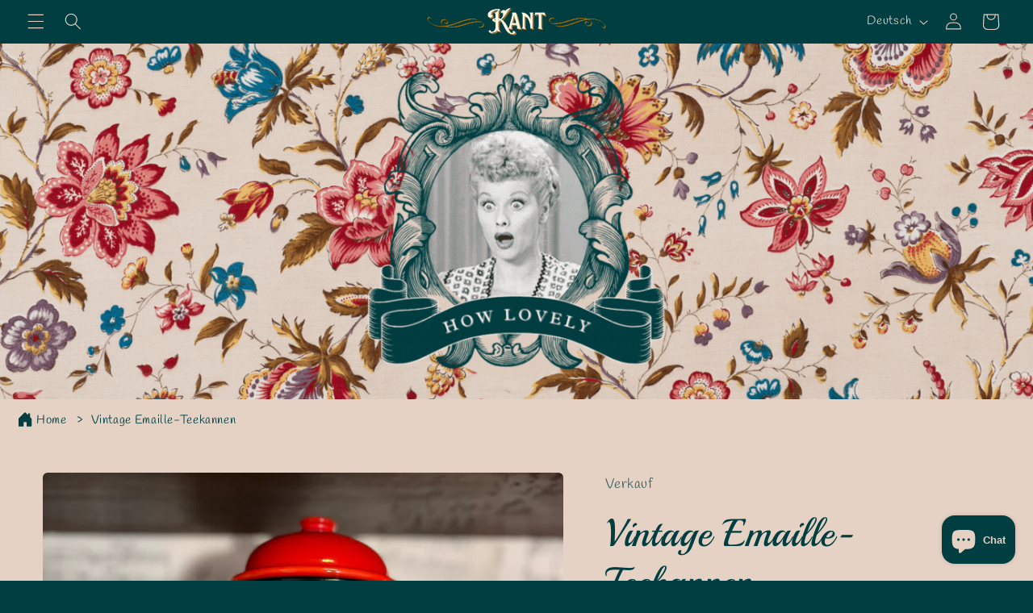

--- FILE ---
content_type: text/html; charset=utf-8
request_url: https://dewereldvankant.nl/de/products/vintage-emaille-theepotten
body_size: 47101
content:
<!doctype html>
<html class="no-js" lang="de">
  <head>

    <meta charset="utf-8">
    <meta http-equiv="X-UA-Compatible" content="IE=edge">
    <meta name="viewport" content="width=device-width,initial-scale=1">
    <meta name="theme-color" content="">
    <link rel="canonical" href="https://dewereldvankant.nl/de/products/vintage-emaille-theepotten"><link rel="icon" type="image/png" href="//dewereldvankant.nl/cdn/shop/files/Vavicon_groen.png?crop=center&height=32&v=1702029937&width=32"><link rel="preconnect" href="https://fonts.shopifycdn.com" crossorigin><title>
      Vintage Emaille-Teekannen
 &ndash; De wereld van Kant</title>

    
      <meta name="description" content="Wunderschöne Vintage-Teekannen in verschiedenen Farben und Größen.">
    

    

<meta property="og:site_name" content="De wereld van Kant">
<meta property="og:url" content="https://dewereldvankant.nl/de/products/vintage-emaille-theepotten">
<meta property="og:title" content="Vintage Emaille-Teekannen">
<meta property="og:type" content="product">
<meta property="og:description" content="Wunderschöne Vintage-Teekannen in verschiedenen Farben und Größen."><meta property="og:image" content="http://dewereldvankant.nl/cdn/shop/files/IMG-0458.jpg?v=1704450519">
  <meta property="og:image:secure_url" content="https://dewereldvankant.nl/cdn/shop/files/IMG-0458.jpg?v=1704450519">
  <meta property="og:image:width" content="3024">
  <meta property="og:image:height" content="4032"><meta property="og:price:amount" content="8,50">
  <meta property="og:price:currency" content="EUR"><meta name="twitter:card" content="summary_large_image">
<meta name="twitter:title" content="Vintage Emaille-Teekannen">
<meta name="twitter:description" content="Wunderschöne Vintage-Teekannen in verschiedenen Farben und Größen.">


    <script src="//dewereldvankant.nl/cdn/shop/t/7/assets/constants.js?v=58251544750838685771702034355" defer="defer"></script>
    <script src="//dewereldvankant.nl/cdn/shop/t/7/assets/pubsub.js?v=158357773527763999511702034355" defer="defer"></script>
    <script src="//dewereldvankant.nl/cdn/shop/t/7/assets/global.js?v=40820548392383841591702034355" defer="defer"></script><script src="//dewereldvankant.nl/cdn/shop/t/7/assets/animations.js?v=88693664871331136111702034354" defer="defer"></script><script>window.performance && window.performance.mark && window.performance.mark('shopify.content_for_header.start');</script><meta name="google-site-verification" content="7q3scj_q_CKD6CUjiDCLqEwBovtcv2pRnt2G9MQ9QoM">
<meta id="shopify-digital-wallet" name="shopify-digital-wallet" content="/29757079691/digital_wallets/dialog">
<meta name="shopify-checkout-api-token" content="dadba48976f9274259aa929001c4206b">
<link rel="alternate" hreflang="x-default" href="https://dewereldvankant.nl/products/vintage-emaille-theepotten">
<link rel="alternate" hreflang="nl" href="https://dewereldvankant.nl/products/vintage-emaille-theepotten">
<link rel="alternate" hreflang="en" href="https://dewereldvankant.nl/en/products/vintage-emaille-theepotten">
<link rel="alternate" hreflang="de" href="https://dewereldvankant.nl/de/products/vintage-emaille-theepotten">
<link rel="alternate" type="application/json+oembed" href="https://dewereldvankant.nl/de/products/vintage-emaille-theepotten.oembed">
<script async="async" src="/checkouts/internal/preloads.js?locale=de-NL"></script>
<link rel="preconnect" href="https://shop.app" crossorigin="anonymous">
<script async="async" src="https://shop.app/checkouts/internal/preloads.js?locale=de-NL&shop_id=29757079691" crossorigin="anonymous"></script>
<script id="apple-pay-shop-capabilities" type="application/json">{"shopId":29757079691,"countryCode":"NL","currencyCode":"EUR","merchantCapabilities":["supports3DS"],"merchantId":"gid:\/\/shopify\/Shop\/29757079691","merchantName":"De wereld van Kant","requiredBillingContactFields":["postalAddress","email"],"requiredShippingContactFields":["postalAddress","email"],"shippingType":"shipping","supportedNetworks":["visa","maestro","masterCard"],"total":{"type":"pending","label":"De wereld van Kant","amount":"1.00"},"shopifyPaymentsEnabled":true,"supportsSubscriptions":true}</script>
<script id="shopify-features" type="application/json">{"accessToken":"dadba48976f9274259aa929001c4206b","betas":["rich-media-storefront-analytics"],"domain":"dewereldvankant.nl","predictiveSearch":true,"shopId":29757079691,"locale":"de"}</script>
<script>var Shopify = Shopify || {};
Shopify.shop = "vintage-pastries.myshopify.com";
Shopify.locale = "de";
Shopify.currency = {"active":"EUR","rate":"1.0"};
Shopify.country = "NL";
Shopify.theme = {"name":"Website 2024","id":154639499600,"schema_name":"Craft","schema_version":"12.0.0","theme_store_id":1368,"role":"main"};
Shopify.theme.handle = "null";
Shopify.theme.style = {"id":null,"handle":null};
Shopify.cdnHost = "dewereldvankant.nl/cdn";
Shopify.routes = Shopify.routes || {};
Shopify.routes.root = "/de/";</script>
<script type="module">!function(o){(o.Shopify=o.Shopify||{}).modules=!0}(window);</script>
<script>!function(o){function n(){var o=[];function n(){o.push(Array.prototype.slice.apply(arguments))}return n.q=o,n}var t=o.Shopify=o.Shopify||{};t.loadFeatures=n(),t.autoloadFeatures=n()}(window);</script>
<script>
  window.ShopifyPay = window.ShopifyPay || {};
  window.ShopifyPay.apiHost = "shop.app\/pay";
  window.ShopifyPay.redirectState = null;
</script>
<script id="shop-js-analytics" type="application/json">{"pageType":"product"}</script>
<script defer="defer" async type="module" src="//dewereldvankant.nl/cdn/shopifycloud/shop-js/modules/v2/client.init-shop-cart-sync_XknANqpX.de.esm.js"></script>
<script defer="defer" async type="module" src="//dewereldvankant.nl/cdn/shopifycloud/shop-js/modules/v2/chunk.common_DvdeXi9P.esm.js"></script>
<script type="module">
  await import("//dewereldvankant.nl/cdn/shopifycloud/shop-js/modules/v2/client.init-shop-cart-sync_XknANqpX.de.esm.js");
await import("//dewereldvankant.nl/cdn/shopifycloud/shop-js/modules/v2/chunk.common_DvdeXi9P.esm.js");

  window.Shopify.SignInWithShop?.initShopCartSync?.({"fedCMEnabled":true,"windoidEnabled":true});

</script>
<script>
  window.Shopify = window.Shopify || {};
  if (!window.Shopify.featureAssets) window.Shopify.featureAssets = {};
  window.Shopify.featureAssets['shop-js'] = {"shop-cart-sync":["modules/v2/client.shop-cart-sync_D9JQGxjh.de.esm.js","modules/v2/chunk.common_DvdeXi9P.esm.js"],"init-fed-cm":["modules/v2/client.init-fed-cm_DMo35JdQ.de.esm.js","modules/v2/chunk.common_DvdeXi9P.esm.js"],"init-windoid":["modules/v2/client.init-windoid_B3VvhkL7.de.esm.js","modules/v2/chunk.common_DvdeXi9P.esm.js"],"init-shop-email-lookup-coordinator":["modules/v2/client.init-shop-email-lookup-coordinator_Bz_MA9Op.de.esm.js","modules/v2/chunk.common_DvdeXi9P.esm.js"],"shop-cash-offers":["modules/v2/client.shop-cash-offers_CYQv6hn3.de.esm.js","modules/v2/chunk.common_DvdeXi9P.esm.js","modules/v2/chunk.modal_CkJq5XGD.esm.js"],"shop-button":["modules/v2/client.shop-button_Baq_RTkq.de.esm.js","modules/v2/chunk.common_DvdeXi9P.esm.js"],"shop-toast-manager":["modules/v2/client.shop-toast-manager_DCWfOqRF.de.esm.js","modules/v2/chunk.common_DvdeXi9P.esm.js"],"avatar":["modules/v2/client.avatar_BTnouDA3.de.esm.js"],"pay-button":["modules/v2/client.pay-button_CKXSOdRt.de.esm.js","modules/v2/chunk.common_DvdeXi9P.esm.js"],"init-shop-cart-sync":["modules/v2/client.init-shop-cart-sync_XknANqpX.de.esm.js","modules/v2/chunk.common_DvdeXi9P.esm.js"],"shop-login-button":["modules/v2/client.shop-login-button_caaxNUOr.de.esm.js","modules/v2/chunk.common_DvdeXi9P.esm.js","modules/v2/chunk.modal_CkJq5XGD.esm.js"],"init-customer-accounts-sign-up":["modules/v2/client.init-customer-accounts-sign-up_CDG_EMX9.de.esm.js","modules/v2/client.shop-login-button_caaxNUOr.de.esm.js","modules/v2/chunk.common_DvdeXi9P.esm.js","modules/v2/chunk.modal_CkJq5XGD.esm.js"],"init-shop-for-new-customer-accounts":["modules/v2/client.init-shop-for-new-customer-accounts_CbyP-mMl.de.esm.js","modules/v2/client.shop-login-button_caaxNUOr.de.esm.js","modules/v2/chunk.common_DvdeXi9P.esm.js","modules/v2/chunk.modal_CkJq5XGD.esm.js"],"init-customer-accounts":["modules/v2/client.init-customer-accounts_CBDBRCw9.de.esm.js","modules/v2/client.shop-login-button_caaxNUOr.de.esm.js","modules/v2/chunk.common_DvdeXi9P.esm.js","modules/v2/chunk.modal_CkJq5XGD.esm.js"],"shop-follow-button":["modules/v2/client.shop-follow-button_DKjGFHnv.de.esm.js","modules/v2/chunk.common_DvdeXi9P.esm.js","modules/v2/chunk.modal_CkJq5XGD.esm.js"],"checkout-modal":["modules/v2/client.checkout-modal_DiCgWgoC.de.esm.js","modules/v2/chunk.common_DvdeXi9P.esm.js","modules/v2/chunk.modal_CkJq5XGD.esm.js"],"lead-capture":["modules/v2/client.lead-capture_B-xxyKeu.de.esm.js","modules/v2/chunk.common_DvdeXi9P.esm.js","modules/v2/chunk.modal_CkJq5XGD.esm.js"],"shop-login":["modules/v2/client.shop-login_Cve_5msa.de.esm.js","modules/v2/chunk.common_DvdeXi9P.esm.js","modules/v2/chunk.modal_CkJq5XGD.esm.js"],"payment-terms":["modules/v2/client.payment-terms_D0YjRyyK.de.esm.js","modules/v2/chunk.common_DvdeXi9P.esm.js","modules/v2/chunk.modal_CkJq5XGD.esm.js"]};
</script>
<script>(function() {
  var isLoaded = false;
  function asyncLoad() {
    if (isLoaded) return;
    isLoaded = true;
    var urls = ["https:\/\/s3.amazonaws.com\/pixelpop\/usercontent\/scripts\/196cc53c-d338-4e81-99ca-97efaaec3833\/pixelpop.js?shop=vintage-pastries.myshopify.com","https:\/\/storage.nfcube.com\/instafeed-3616be1cead81da68acf7435c0dd52f8.js?shop=vintage-pastries.myshopify.com"];
    for (var i = 0; i < urls.length; i++) {
      var s = document.createElement('script');
      s.type = 'text/javascript';
      s.async = true;
      s.src = urls[i];
      var x = document.getElementsByTagName('script')[0];
      x.parentNode.insertBefore(s, x);
    }
  };
  if(window.attachEvent) {
    window.attachEvent('onload', asyncLoad);
  } else {
    window.addEventListener('load', asyncLoad, false);
  }
})();</script>
<script id="__st">var __st={"a":29757079691,"offset":3600,"reqid":"37334b08-bcd2-401c-a86d-1850acdb6431-1768915890","pageurl":"dewereldvankant.nl\/de\/products\/vintage-emaille-theepotten","u":"4362f1cbc4b6","p":"product","rtyp":"product","rid":8752133865808};</script>
<script>window.ShopifyPaypalV4VisibilityTracking = true;</script>
<script id="captcha-bootstrap">!function(){'use strict';const t='contact',e='account',n='new_comment',o=[[t,t],['blogs',n],['comments',n],[t,'customer']],c=[[e,'customer_login'],[e,'guest_login'],[e,'recover_customer_password'],[e,'create_customer']],r=t=>t.map((([t,e])=>`form[action*='/${t}']:not([data-nocaptcha='true']) input[name='form_type'][value='${e}']`)).join(','),a=t=>()=>t?[...document.querySelectorAll(t)].map((t=>t.form)):[];function s(){const t=[...o],e=r(t);return a(e)}const i='password',u='form_key',d=['recaptcha-v3-token','g-recaptcha-response','h-captcha-response',i],f=()=>{try{return window.sessionStorage}catch{return}},m='__shopify_v',_=t=>t.elements[u];function p(t,e,n=!1){try{const o=window.sessionStorage,c=JSON.parse(o.getItem(e)),{data:r}=function(t){const{data:e,action:n}=t;return t[m]||n?{data:e,action:n}:{data:t,action:n}}(c);for(const[e,n]of Object.entries(r))t.elements[e]&&(t.elements[e].value=n);n&&o.removeItem(e)}catch(o){console.error('form repopulation failed',{error:o})}}const l='form_type',E='cptcha';function T(t){t.dataset[E]=!0}const w=window,h=w.document,L='Shopify',v='ce_forms',y='captcha';let A=!1;((t,e)=>{const n=(g='f06e6c50-85a8-45c8-87d0-21a2b65856fe',I='https://cdn.shopify.com/shopifycloud/storefront-forms-hcaptcha/ce_storefront_forms_captcha_hcaptcha.v1.5.2.iife.js',D={infoText:'Durch hCaptcha geschützt',privacyText:'Datenschutz',termsText:'Allgemeine Geschäftsbedingungen'},(t,e,n)=>{const o=w[L][v],c=o.bindForm;if(c)return c(t,g,e,D).then(n);var r;o.q.push([[t,g,e,D],n]),r=I,A||(h.body.append(Object.assign(h.createElement('script'),{id:'captcha-provider',async:!0,src:r})),A=!0)});var g,I,D;w[L]=w[L]||{},w[L][v]=w[L][v]||{},w[L][v].q=[],w[L][y]=w[L][y]||{},w[L][y].protect=function(t,e){n(t,void 0,e),T(t)},Object.freeze(w[L][y]),function(t,e,n,w,h,L){const[v,y,A,g]=function(t,e,n){const i=e?o:[],u=t?c:[],d=[...i,...u],f=r(d),m=r(i),_=r(d.filter((([t,e])=>n.includes(e))));return[a(f),a(m),a(_),s()]}(w,h,L),I=t=>{const e=t.target;return e instanceof HTMLFormElement?e:e&&e.form},D=t=>v().includes(t);t.addEventListener('submit',(t=>{const e=I(t);if(!e)return;const n=D(e)&&!e.dataset.hcaptchaBound&&!e.dataset.recaptchaBound,o=_(e),c=g().includes(e)&&(!o||!o.value);(n||c)&&t.preventDefault(),c&&!n&&(function(t){try{if(!f())return;!function(t){const e=f();if(!e)return;const n=_(t);if(!n)return;const o=n.value;o&&e.removeItem(o)}(t);const e=Array.from(Array(32),(()=>Math.random().toString(36)[2])).join('');!function(t,e){_(t)||t.append(Object.assign(document.createElement('input'),{type:'hidden',name:u})),t.elements[u].value=e}(t,e),function(t,e){const n=f();if(!n)return;const o=[...t.querySelectorAll(`input[type='${i}']`)].map((({name:t})=>t)),c=[...d,...o],r={};for(const[a,s]of new FormData(t).entries())c.includes(a)||(r[a]=s);n.setItem(e,JSON.stringify({[m]:1,action:t.action,data:r}))}(t,e)}catch(e){console.error('failed to persist form',e)}}(e),e.submit())}));const S=(t,e)=>{t&&!t.dataset[E]&&(n(t,e.some((e=>e===t))),T(t))};for(const o of['focusin','change'])t.addEventListener(o,(t=>{const e=I(t);D(e)&&S(e,y())}));const B=e.get('form_key'),M=e.get(l),P=B&&M;t.addEventListener('DOMContentLoaded',(()=>{const t=y();if(P)for(const e of t)e.elements[l].value===M&&p(e,B);[...new Set([...A(),...v().filter((t=>'true'===t.dataset.shopifyCaptcha))])].forEach((e=>S(e,t)))}))}(h,new URLSearchParams(w.location.search),n,t,e,['guest_login'])})(!0,!0)}();</script>
<script integrity="sha256-4kQ18oKyAcykRKYeNunJcIwy7WH5gtpwJnB7kiuLZ1E=" data-source-attribution="shopify.loadfeatures" defer="defer" src="//dewereldvankant.nl/cdn/shopifycloud/storefront/assets/storefront/load_feature-a0a9edcb.js" crossorigin="anonymous"></script>
<script crossorigin="anonymous" defer="defer" src="//dewereldvankant.nl/cdn/shopifycloud/storefront/assets/shopify_pay/storefront-65b4c6d7.js?v=20250812"></script>
<script data-source-attribution="shopify.dynamic_checkout.dynamic.init">var Shopify=Shopify||{};Shopify.PaymentButton=Shopify.PaymentButton||{isStorefrontPortableWallets:!0,init:function(){window.Shopify.PaymentButton.init=function(){};var t=document.createElement("script");t.src="https://dewereldvankant.nl/cdn/shopifycloud/portable-wallets/latest/portable-wallets.de.js",t.type="module",document.head.appendChild(t)}};
</script>
<script data-source-attribution="shopify.dynamic_checkout.buyer_consent">
  function portableWalletsHideBuyerConsent(e){var t=document.getElementById("shopify-buyer-consent"),n=document.getElementById("shopify-subscription-policy-button");t&&n&&(t.classList.add("hidden"),t.setAttribute("aria-hidden","true"),n.removeEventListener("click",e))}function portableWalletsShowBuyerConsent(e){var t=document.getElementById("shopify-buyer-consent"),n=document.getElementById("shopify-subscription-policy-button");t&&n&&(t.classList.remove("hidden"),t.removeAttribute("aria-hidden"),n.addEventListener("click",e))}window.Shopify?.PaymentButton&&(window.Shopify.PaymentButton.hideBuyerConsent=portableWalletsHideBuyerConsent,window.Shopify.PaymentButton.showBuyerConsent=portableWalletsShowBuyerConsent);
</script>
<script data-source-attribution="shopify.dynamic_checkout.cart.bootstrap">document.addEventListener("DOMContentLoaded",(function(){function t(){return document.querySelector("shopify-accelerated-checkout-cart, shopify-accelerated-checkout")}if(t())Shopify.PaymentButton.init();else{new MutationObserver((function(e,n){t()&&(Shopify.PaymentButton.init(),n.disconnect())})).observe(document.body,{childList:!0,subtree:!0})}}));
</script>
<script id='scb4127' type='text/javascript' async='' src='https://dewereldvankant.nl/cdn/shopifycloud/privacy-banner/storefront-banner.js'></script><link id="shopify-accelerated-checkout-styles" rel="stylesheet" media="screen" href="https://dewereldvankant.nl/cdn/shopifycloud/portable-wallets/latest/accelerated-checkout-backwards-compat.css" crossorigin="anonymous">
<style id="shopify-accelerated-checkout-cart">
        #shopify-buyer-consent {
  margin-top: 1em;
  display: inline-block;
  width: 100%;
}

#shopify-buyer-consent.hidden {
  display: none;
}

#shopify-subscription-policy-button {
  background: none;
  border: none;
  padding: 0;
  text-decoration: underline;
  font-size: inherit;
  cursor: pointer;
}

#shopify-subscription-policy-button::before {
  box-shadow: none;
}

      </style>
<script id="sections-script" data-sections="header" defer="defer" src="//dewereldvankant.nl/cdn/shop/t/7/compiled_assets/scripts.js?v=2769"></script>
<script>window.performance && window.performance.mark && window.performance.mark('shopify.content_for_header.end');</script>


    <style data-shopify>
      @font-face {
  font-family: Handlee;
  font-weight: 400;
  font-style: normal;
  font-display: swap;
  src: url("//dewereldvankant.nl/cdn/fonts/handlee/handlee_n4.e09be80d1dff9f38768cf71ac8b0b3be3d7f9119.woff2") format("woff2"),
       url("//dewereldvankant.nl/cdn/fonts/handlee/handlee_n4.081a97ceff5641279bbf8a840ba142543b41006e.woff") format("woff");
}

      
      
      
      @font-face {
  font-family: Playball;
  font-weight: 400;
  font-style: normal;
  font-display: swap;
  src: url("//dewereldvankant.nl/cdn/fonts/playball/playball_n4.11d00798a9a968950feaa1f94847e5a119ebb808.woff2") format("woff2"),
       url("//dewereldvankant.nl/cdn/fonts/playball/playball_n4.b11bb88b25055f1d42f139b1ccf872cd7a54b8e0.woff") format("woff");
}


      
        :root,
        .color-background-1 {
          --color-background: 1,62,65;
        
          --gradient-background: #013e41;
        

        

        --color-foreground: 229,210,196;
        --color-background-contrast: 1,86,90;
        --color-shadow: 37,37,37;
        --color-button: 173,114,41;
        --color-button-text: 1,62,65;
        --color-secondary-button: 1,62,65;
        --color-secondary-button-text: 173,114,41;
        --color-link: 173,114,41;
        --color-badge-foreground: 229,210,196;
        --color-badge-background: 1,62,65;
        --color-badge-border: 229,210,196;
        --payment-terms-background-color: rgb(1 62 65);
      }
      
        
        .color-background-2 {
          --color-background: 229,210,196;
        
          --gradient-background: #e5d2c4;
        

        

        --color-foreground: 1,62,65;
        --color-background-contrast: 190,143,108;
        --color-shadow: 37,37,37;
        --color-button: 1,62,65;
        --color-button-text: 229,210,196;
        --color-secondary-button: 229,210,196;
        --color-secondary-button-text: 1,62,65;
        --color-link: 1,62,65;
        --color-badge-foreground: 1,62,65;
        --color-badge-background: 229,210,196;
        --color-badge-border: 1,62,65;
        --payment-terms-background-color: rgb(229 210 196);
      }
      
        
        .color-inverse {
          --color-background: 0,0,0;
        
          --gradient-background: rgba(0,0,0,0);
        

        

        --color-foreground: 245,233,218;
        --color-background-contrast: 128,128,128;
        --color-shadow: 37,37,37;
        --color-button: 255,255,255;
        --color-button-text: 1,62,65;
        --color-secondary-button: 0,0,0;
        --color-secondary-button-text: 1,62,65;
        --color-link: 1,62,65;
        --color-badge-foreground: 245,233,218;
        --color-badge-background: 0,0,0;
        --color-badge-border: 245,233,218;
        --payment-terms-background-color: rgb(0 0 0);
      }
      
        
        .color-accent-1 {
          --color-background: 173,114,41;
        
          --gradient-background: #ad7229;
        

        

        --color-foreground: 1,62,65;
        --color-background-contrast: 70,46,17;
        --color-shadow: 37,37,37;
        --color-button: 229,210,196;
        --color-button-text: 229,210,196;
        --color-secondary-button: 173,114,41;
        --color-secondary-button-text: 173,114,41;
        --color-link: 173,114,41;
        --color-badge-foreground: 1,62,65;
        --color-badge-background: 173,114,41;
        --color-badge-border: 1,62,65;
        --payment-terms-background-color: rgb(173 114 41);
      }
      
        
        .color-accent-2 {
          --color-background: 173,114,41;
        
          --gradient-background: #ad7229;
        

        

        --color-foreground: 229,210,196;
        --color-background-contrast: 70,46,17;
        --color-shadow: 37,37,37;
        --color-button: 239,236,236;
        --color-button-text: 63,81,71;
        --color-secondary-button: 173,114,41;
        --color-secondary-button-text: 1,62,65;
        --color-link: 1,62,65;
        --color-badge-foreground: 229,210,196;
        --color-badge-background: 173,114,41;
        --color-badge-border: 229,210,196;
        --payment-terms-background-color: rgb(173 114 41);
      }
      
        
        .color-scheme-d83b8c85-9281-4236-a0ac-ca5571318506 {
          --color-background: 229,210,196;
        
          --gradient-background: #e5d2c4;
        

        

        --color-foreground: 229,210,196;
        --color-background-contrast: 190,143,108;
        --color-shadow: 37,37,37;
        --color-button: 173,114,41;
        --color-button-text: 1,62,65;
        --color-secondary-button: 229,210,196;
        --color-secondary-button-text: 173,114,41;
        --color-link: 173,114,41;
        --color-badge-foreground: 229,210,196;
        --color-badge-background: 229,210,196;
        --color-badge-border: 229,210,196;
        --payment-terms-background-color: rgb(229 210 196);
      }
      

      body, .color-background-1, .color-background-2, .color-inverse, .color-accent-1, .color-accent-2, .color-scheme-d83b8c85-9281-4236-a0ac-ca5571318506 {
        color: rgba(var(--color-foreground), 0.75);
        background-color: rgb(var(--color-background));
      }

      :root {
        --font-body-family: Handlee, cursive;
        --font-body-style: normal;
        --font-body-weight: 400;
        --font-body-weight-bold: 700;

        --font-heading-family: Playball, cursive;
        --font-heading-style: normal;
        --font-heading-weight: 400;

        --font-body-scale: 1.05;
        --font-heading-scale: 1.1428571428571428;

        --media-padding: px;
        --media-border-opacity: 0.1;
        --media-border-width: 0px;
        --media-radius: 6px;
        --media-shadow-opacity: 0.0;
        --media-shadow-horizontal-offset: 0px;
        --media-shadow-vertical-offset: 4px;
        --media-shadow-blur-radius: 5px;
        --media-shadow-visible: 0;

        --page-width: 120rem;
        --page-width-margin: 0rem;

        --product-card-image-padding: 0.0rem;
        --product-card-corner-radius: 0.6rem;
        --product-card-text-alignment: left;
        --product-card-border-width: 0.1rem;
        --product-card-border-opacity: 0.1;
        --product-card-shadow-opacity: 0.0;
        --product-card-shadow-visible: 0;
        --product-card-shadow-horizontal-offset: 0.0rem;
        --product-card-shadow-vertical-offset: 0.4rem;
        --product-card-shadow-blur-radius: 0.5rem;

        --collection-card-image-padding: 0.0rem;
        --collection-card-corner-radius: 0.6rem;
        --collection-card-text-alignment: left;
        --collection-card-border-width: 0.1rem;
        --collection-card-border-opacity: 0.1;
        --collection-card-shadow-opacity: 0.0;
        --collection-card-shadow-visible: 0;
        --collection-card-shadow-horizontal-offset: 0.0rem;
        --collection-card-shadow-vertical-offset: 0.4rem;
        --collection-card-shadow-blur-radius: 0.5rem;

        --blog-card-image-padding: 0.0rem;
        --blog-card-corner-radius: 0.6rem;
        --blog-card-text-alignment: left;
        --blog-card-border-width: 0.1rem;
        --blog-card-border-opacity: 0.1;
        --blog-card-shadow-opacity: 0.0;
        --blog-card-shadow-visible: 0;
        --blog-card-shadow-horizontal-offset: 0.0rem;
        --blog-card-shadow-vertical-offset: 0.4rem;
        --blog-card-shadow-blur-radius: 0.5rem;

        --badge-corner-radius: 0.6rem;

        --popup-border-width: 1px;
        --popup-border-opacity: 0.5;
        --popup-corner-radius: 6px;
        --popup-shadow-opacity: 0.0;
        --popup-shadow-horizontal-offset: 0px;
        --popup-shadow-vertical-offset: 4px;
        --popup-shadow-blur-radius: 5px;

        --drawer-border-width: 1px;
        --drawer-border-opacity: 0.1;
        --drawer-shadow-opacity: 0.0;
        --drawer-shadow-horizontal-offset: 0px;
        --drawer-shadow-vertical-offset: 4px;
        --drawer-shadow-blur-radius: 5px;

        --spacing-sections-desktop: 0px;
        --spacing-sections-mobile: 0px;

        --grid-desktop-vertical-spacing: 20px;
        --grid-desktop-horizontal-spacing: 20px;
        --grid-mobile-vertical-spacing: 10px;
        --grid-mobile-horizontal-spacing: 10px;

        --text-boxes-border-opacity: 0.1;
        --text-boxes-border-width: 0px;
        --text-boxes-radius: 6px;
        --text-boxes-shadow-opacity: 0.0;
        --text-boxes-shadow-visible: 0;
        --text-boxes-shadow-horizontal-offset: 0px;
        --text-boxes-shadow-vertical-offset: 4px;
        --text-boxes-shadow-blur-radius: 5px;

        --buttons-radius: 6px;
        --buttons-radius-outset: 7px;
        --buttons-border-width: 1px;
        --buttons-border-opacity: 1.0;
        --buttons-shadow-opacity: 0.0;
        --buttons-shadow-visible: 0;
        --buttons-shadow-horizontal-offset: 0px;
        --buttons-shadow-vertical-offset: 4px;
        --buttons-shadow-blur-radius: 5px;
        --buttons-border-offset: 0.3px;

        --inputs-radius: 6px;
        --inputs-border-width: 1px;
        --inputs-border-opacity: 0.55;
        --inputs-shadow-opacity: 0.0;
        --inputs-shadow-horizontal-offset: 0px;
        --inputs-margin-offset: 0px;
        --inputs-shadow-vertical-offset: 4px;
        --inputs-shadow-blur-radius: 5px;
        --inputs-radius-outset: 7px;

        --variant-pills-radius: 40px;
        --variant-pills-border-width: 1px;
        --variant-pills-border-opacity: 0.55;
        --variant-pills-shadow-opacity: 0.0;
        --variant-pills-shadow-horizontal-offset: 0px;
        --variant-pills-shadow-vertical-offset: 4px;
        --variant-pills-shadow-blur-radius: 5px;
      }

      *,
      *::before,
      *::after {
        box-sizing: inherit;
      }

      html {
        box-sizing: border-box;
        font-size: calc(var(--font-body-scale) * 62.5%);
        height: 100%;
      }

      body {
        display: grid;
        grid-template-rows: auto auto 1fr auto;
        grid-template-columns: 100%;
        min-height: 100%;
        margin: 0;
        font-size: 1.5rem;
        letter-spacing: 0.06rem;
        line-height: calc(1 + 0.8 / var(--font-body-scale));
        font-family: var(--font-body-family);
        font-style: var(--font-body-style);
        font-weight: var(--font-body-weight);
      }

      @media screen and (min-width: 750px) {
        body {
          font-size: 1.6rem;
        }
      }
    </style>

    <link href="//dewereldvankant.nl/cdn/shop/t/7/assets/base.css?v=94028879389118798171740413397" rel="stylesheet" type="text/css" media="all" />
<link rel="preload" as="font" href="//dewereldvankant.nl/cdn/fonts/handlee/handlee_n4.e09be80d1dff9f38768cf71ac8b0b3be3d7f9119.woff2" type="font/woff2" crossorigin><link rel="preload" as="font" href="//dewereldvankant.nl/cdn/fonts/playball/playball_n4.11d00798a9a968950feaa1f94847e5a119ebb808.woff2" type="font/woff2" crossorigin><link href="//dewereldvankant.nl/cdn/shop/t/7/assets/component-localization-form.css?v=143319823105703127341702034354" rel="stylesheet" type="text/css" media="all" />
      <script src="//dewereldvankant.nl/cdn/shop/t/7/assets/localization-form.js?v=161644695336821385561702034355" defer="defer"></script><link
        rel="stylesheet"
        href="//dewereldvankant.nl/cdn/shop/t/7/assets/component-predictive-search.css?v=118923337488134913561702034355"
        media="print"
        onload="this.media='all'"
      ><script>
      document.documentElement.className = document.documentElement.className.replace('no-js', 'js');
      if (Shopify.designMode) {
        document.documentElement.classList.add('shopify-design-mode');
      }
    
    </script>
        <meta name="p:domain_verify" content="8bfcbbf7e65c5a09916015f438fecac0"/>
  <script src="https://cdn.shopify.com/extensions/e4b3a77b-20c9-4161-b1bb-deb87046128d/inbox-1253/assets/inbox-chat-loader.js" type="text/javascript" defer="defer"></script>
<link href="https://monorail-edge.shopifysvc.com" rel="dns-prefetch">
<script>(function(){if ("sendBeacon" in navigator && "performance" in window) {try {var session_token_from_headers = performance.getEntriesByType('navigation')[0].serverTiming.find(x => x.name == '_s').description;} catch {var session_token_from_headers = undefined;}var session_cookie_matches = document.cookie.match(/_shopify_s=([^;]*)/);var session_token_from_cookie = session_cookie_matches && session_cookie_matches.length === 2 ? session_cookie_matches[1] : "";var session_token = session_token_from_headers || session_token_from_cookie || "";function handle_abandonment_event(e) {var entries = performance.getEntries().filter(function(entry) {return /monorail-edge.shopifysvc.com/.test(entry.name);});if (!window.abandonment_tracked && entries.length === 0) {window.abandonment_tracked = true;var currentMs = Date.now();var navigation_start = performance.timing.navigationStart;var payload = {shop_id: 29757079691,url: window.location.href,navigation_start,duration: currentMs - navigation_start,session_token,page_type: "product"};window.navigator.sendBeacon("https://monorail-edge.shopifysvc.com/v1/produce", JSON.stringify({schema_id: "online_store_buyer_site_abandonment/1.1",payload: payload,metadata: {event_created_at_ms: currentMs,event_sent_at_ms: currentMs}}));}}window.addEventListener('pagehide', handle_abandonment_event);}}());</script>
<script id="web-pixels-manager-setup">(function e(e,d,r,n,o){if(void 0===o&&(o={}),!Boolean(null===(a=null===(i=window.Shopify)||void 0===i?void 0:i.analytics)||void 0===a?void 0:a.replayQueue)){var i,a;window.Shopify=window.Shopify||{};var t=window.Shopify;t.analytics=t.analytics||{};var s=t.analytics;s.replayQueue=[],s.publish=function(e,d,r){return s.replayQueue.push([e,d,r]),!0};try{self.performance.mark("wpm:start")}catch(e){}var l=function(){var e={modern:/Edge?\/(1{2}[4-9]|1[2-9]\d|[2-9]\d{2}|\d{4,})\.\d+(\.\d+|)|Firefox\/(1{2}[4-9]|1[2-9]\d|[2-9]\d{2}|\d{4,})\.\d+(\.\d+|)|Chrom(ium|e)\/(9{2}|\d{3,})\.\d+(\.\d+|)|(Maci|X1{2}).+ Version\/(15\.\d+|(1[6-9]|[2-9]\d|\d{3,})\.\d+)([,.]\d+|)( \(\w+\)|)( Mobile\/\w+|) Safari\/|Chrome.+OPR\/(9{2}|\d{3,})\.\d+\.\d+|(CPU[ +]OS|iPhone[ +]OS|CPU[ +]iPhone|CPU IPhone OS|CPU iPad OS)[ +]+(15[._]\d+|(1[6-9]|[2-9]\d|\d{3,})[._]\d+)([._]\d+|)|Android:?[ /-](13[3-9]|1[4-9]\d|[2-9]\d{2}|\d{4,})(\.\d+|)(\.\d+|)|Android.+Firefox\/(13[5-9]|1[4-9]\d|[2-9]\d{2}|\d{4,})\.\d+(\.\d+|)|Android.+Chrom(ium|e)\/(13[3-9]|1[4-9]\d|[2-9]\d{2}|\d{4,})\.\d+(\.\d+|)|SamsungBrowser\/([2-9]\d|\d{3,})\.\d+/,legacy:/Edge?\/(1[6-9]|[2-9]\d|\d{3,})\.\d+(\.\d+|)|Firefox\/(5[4-9]|[6-9]\d|\d{3,})\.\d+(\.\d+|)|Chrom(ium|e)\/(5[1-9]|[6-9]\d|\d{3,})\.\d+(\.\d+|)([\d.]+$|.*Safari\/(?![\d.]+ Edge\/[\d.]+$))|(Maci|X1{2}).+ Version\/(10\.\d+|(1[1-9]|[2-9]\d|\d{3,})\.\d+)([,.]\d+|)( \(\w+\)|)( Mobile\/\w+|) Safari\/|Chrome.+OPR\/(3[89]|[4-9]\d|\d{3,})\.\d+\.\d+|(CPU[ +]OS|iPhone[ +]OS|CPU[ +]iPhone|CPU IPhone OS|CPU iPad OS)[ +]+(10[._]\d+|(1[1-9]|[2-9]\d|\d{3,})[._]\d+)([._]\d+|)|Android:?[ /-](13[3-9]|1[4-9]\d|[2-9]\d{2}|\d{4,})(\.\d+|)(\.\d+|)|Mobile Safari.+OPR\/([89]\d|\d{3,})\.\d+\.\d+|Android.+Firefox\/(13[5-9]|1[4-9]\d|[2-9]\d{2}|\d{4,})\.\d+(\.\d+|)|Android.+Chrom(ium|e)\/(13[3-9]|1[4-9]\d|[2-9]\d{2}|\d{4,})\.\d+(\.\d+|)|Android.+(UC? ?Browser|UCWEB|U3)[ /]?(15\.([5-9]|\d{2,})|(1[6-9]|[2-9]\d|\d{3,})\.\d+)\.\d+|SamsungBrowser\/(5\.\d+|([6-9]|\d{2,})\.\d+)|Android.+MQ{2}Browser\/(14(\.(9|\d{2,})|)|(1[5-9]|[2-9]\d|\d{3,})(\.\d+|))(\.\d+|)|K[Aa][Ii]OS\/(3\.\d+|([4-9]|\d{2,})\.\d+)(\.\d+|)/},d=e.modern,r=e.legacy,n=navigator.userAgent;return n.match(d)?"modern":n.match(r)?"legacy":"unknown"}(),u="modern"===l?"modern":"legacy",c=(null!=n?n:{modern:"",legacy:""})[u],f=function(e){return[e.baseUrl,"/wpm","/b",e.hashVersion,"modern"===e.buildTarget?"m":"l",".js"].join("")}({baseUrl:d,hashVersion:r,buildTarget:u}),m=function(e){var d=e.version,r=e.bundleTarget,n=e.surface,o=e.pageUrl,i=e.monorailEndpoint;return{emit:function(e){var a=e.status,t=e.errorMsg,s=(new Date).getTime(),l=JSON.stringify({metadata:{event_sent_at_ms:s},events:[{schema_id:"web_pixels_manager_load/3.1",payload:{version:d,bundle_target:r,page_url:o,status:a,surface:n,error_msg:t},metadata:{event_created_at_ms:s}}]});if(!i)return console&&console.warn&&console.warn("[Web Pixels Manager] No Monorail endpoint provided, skipping logging."),!1;try{return self.navigator.sendBeacon.bind(self.navigator)(i,l)}catch(e){}var u=new XMLHttpRequest;try{return u.open("POST",i,!0),u.setRequestHeader("Content-Type","text/plain"),u.send(l),!0}catch(e){return console&&console.warn&&console.warn("[Web Pixels Manager] Got an unhandled error while logging to Monorail."),!1}}}}({version:r,bundleTarget:l,surface:e.surface,pageUrl:self.location.href,monorailEndpoint:e.monorailEndpoint});try{o.browserTarget=l,function(e){var d=e.src,r=e.async,n=void 0===r||r,o=e.onload,i=e.onerror,a=e.sri,t=e.scriptDataAttributes,s=void 0===t?{}:t,l=document.createElement("script"),u=document.querySelector("head"),c=document.querySelector("body");if(l.async=n,l.src=d,a&&(l.integrity=a,l.crossOrigin="anonymous"),s)for(var f in s)if(Object.prototype.hasOwnProperty.call(s,f))try{l.dataset[f]=s[f]}catch(e){}if(o&&l.addEventListener("load",o),i&&l.addEventListener("error",i),u)u.appendChild(l);else{if(!c)throw new Error("Did not find a head or body element to append the script");c.appendChild(l)}}({src:f,async:!0,onload:function(){if(!function(){var e,d;return Boolean(null===(d=null===(e=window.Shopify)||void 0===e?void 0:e.analytics)||void 0===d?void 0:d.initialized)}()){var d=window.webPixelsManager.init(e)||void 0;if(d){var r=window.Shopify.analytics;r.replayQueue.forEach((function(e){var r=e[0],n=e[1],o=e[2];d.publishCustomEvent(r,n,o)})),r.replayQueue=[],r.publish=d.publishCustomEvent,r.visitor=d.visitor,r.initialized=!0}}},onerror:function(){return m.emit({status:"failed",errorMsg:"".concat(f," has failed to load")})},sri:function(e){var d=/^sha384-[A-Za-z0-9+/=]+$/;return"string"==typeof e&&d.test(e)}(c)?c:"",scriptDataAttributes:o}),m.emit({status:"loading"})}catch(e){m.emit({status:"failed",errorMsg:(null==e?void 0:e.message)||"Unknown error"})}}})({shopId: 29757079691,storefrontBaseUrl: "https://dewereldvankant.nl",extensionsBaseUrl: "https://extensions.shopifycdn.com/cdn/shopifycloud/web-pixels-manager",monorailEndpoint: "https://monorail-edge.shopifysvc.com/unstable/produce_batch",surface: "storefront-renderer",enabledBetaFlags: ["2dca8a86"],webPixelsConfigList: [{"id":"746684752","configuration":"{\"config\":\"{\\\"pixel_id\\\":\\\"G-RNEDNV8K93\\\",\\\"target_country\\\":\\\"NL\\\",\\\"gtag_events\\\":[{\\\"type\\\":\\\"begin_checkout\\\",\\\"action_label\\\":\\\"G-RNEDNV8K93\\\"},{\\\"type\\\":\\\"search\\\",\\\"action_label\\\":\\\"G-RNEDNV8K93\\\"},{\\\"type\\\":\\\"view_item\\\",\\\"action_label\\\":[\\\"G-RNEDNV8K93\\\",\\\"MC-XV6DV36NWW\\\"]},{\\\"type\\\":\\\"purchase\\\",\\\"action_label\\\":[\\\"G-RNEDNV8K93\\\",\\\"MC-XV6DV36NWW\\\"]},{\\\"type\\\":\\\"page_view\\\",\\\"action_label\\\":[\\\"G-RNEDNV8K93\\\",\\\"MC-XV6DV36NWW\\\"]},{\\\"type\\\":\\\"add_payment_info\\\",\\\"action_label\\\":\\\"G-RNEDNV8K93\\\"},{\\\"type\\\":\\\"add_to_cart\\\",\\\"action_label\\\":\\\"G-RNEDNV8K93\\\"}],\\\"enable_monitoring_mode\\\":false}\"}","eventPayloadVersion":"v1","runtimeContext":"OPEN","scriptVersion":"b2a88bafab3e21179ed38636efcd8a93","type":"APP","apiClientId":1780363,"privacyPurposes":[],"dataSharingAdjustments":{"protectedCustomerApprovalScopes":["read_customer_address","read_customer_email","read_customer_name","read_customer_personal_data","read_customer_phone"]}},{"id":"238911824","configuration":"{\"pixel_id\":\"472469600431533\",\"pixel_type\":\"facebook_pixel\",\"metaapp_system_user_token\":\"-\"}","eventPayloadVersion":"v1","runtimeContext":"OPEN","scriptVersion":"ca16bc87fe92b6042fbaa3acc2fbdaa6","type":"APP","apiClientId":2329312,"privacyPurposes":["ANALYTICS","MARKETING","SALE_OF_DATA"],"dataSharingAdjustments":{"protectedCustomerApprovalScopes":["read_customer_address","read_customer_email","read_customer_name","read_customer_personal_data","read_customer_phone"]}},{"id":"143491408","eventPayloadVersion":"v1","runtimeContext":"LAX","scriptVersion":"1","type":"CUSTOM","privacyPurposes":["MARKETING"],"name":"Meta pixel (migrated)"},{"id":"157188432","eventPayloadVersion":"v1","runtimeContext":"LAX","scriptVersion":"1","type":"CUSTOM","privacyPurposes":["ANALYTICS"],"name":"Google Analytics tag (migrated)"},{"id":"shopify-app-pixel","configuration":"{}","eventPayloadVersion":"v1","runtimeContext":"STRICT","scriptVersion":"0450","apiClientId":"shopify-pixel","type":"APP","privacyPurposes":["ANALYTICS","MARKETING"]},{"id":"shopify-custom-pixel","eventPayloadVersion":"v1","runtimeContext":"LAX","scriptVersion":"0450","apiClientId":"shopify-pixel","type":"CUSTOM","privacyPurposes":["ANALYTICS","MARKETING"]}],isMerchantRequest: false,initData: {"shop":{"name":"De wereld van Kant","paymentSettings":{"currencyCode":"EUR"},"myshopifyDomain":"vintage-pastries.myshopify.com","countryCode":"NL","storefrontUrl":"https:\/\/dewereldvankant.nl\/de"},"customer":null,"cart":null,"checkout":null,"productVariants":[{"price":{"amount":12.5,"currencyCode":"EUR"},"product":{"title":"Vintage Emaille-Teekannen","vendor":"Verkoop","id":"8752133865808","untranslatedTitle":"Vintage Emaille-Teekannen","url":"\/de\/products\/vintage-emaille-theepotten","type":""},"id":"47757353615696","image":{"src":"\/\/dewereldvankant.nl\/cdn\/shop\/files\/FullSizeRender_0d9aaf99-e08d-40f0-bbed-7f30d97a205d.jpg?v=1704450518"},"sku":"","title":"Rot (groß)","untranslatedTitle":"Rood (groot)"},{"price":{"amount":11.5,"currencyCode":"EUR"},"product":{"title":"Vintage Emaille-Teekannen","vendor":"Verkoop","id":"8752133865808","untranslatedTitle":"Vintage Emaille-Teekannen","url":"\/de\/products\/vintage-emaille-theepotten","type":""},"id":"47757353648464","image":{"src":"\/\/dewereldvankant.nl\/cdn\/shop\/files\/FullSizeRender_b7893ce4-dcc8-449d-8f25-a45114d8e674.jpg?v=1704450519"},"sku":"","title":"Rot (Mitte)","untranslatedTitle":"Rood (middel)"},{"price":{"amount":10.5,"currencyCode":"EUR"},"product":{"title":"Vintage Emaille-Teekannen","vendor":"Verkoop","id":"8752133865808","untranslatedTitle":"Vintage Emaille-Teekannen","url":"\/de\/products\/vintage-emaille-theepotten","type":""},"id":"47757353681232","image":{"src":"\/\/dewereldvankant.nl\/cdn\/shop\/files\/FullSizeRender_0919288e-0a78-4eb0-8891-68a3362869a3.jpg?v=1704450518"},"sku":"","title":"Rot (klein)","untranslatedTitle":"Rood (klein)"},{"price":{"amount":12.5,"currencyCode":"EUR"},"product":{"title":"Vintage Emaille-Teekannen","vendor":"Verkoop","id":"8752133865808","untranslatedTitle":"Vintage Emaille-Teekannen","url":"\/de\/products\/vintage-emaille-theepotten","type":""},"id":"47792591831376","image":{"src":"\/\/dewereldvankant.nl\/cdn\/shop\/files\/E9C8B3B5-BE1E-4DA8-91E0-606FB90A11F0.jpg?v=1705672174"},"sku":"","title":"Rot-schwarzer Griff (groß)","untranslatedTitle":"Rood zwart handvat (groot)"},{"price":{"amount":11.5,"currencyCode":"EUR"},"product":{"title":"Vintage Emaille-Teekannen","vendor":"Verkoop","id":"8752133865808","untranslatedTitle":"Vintage Emaille-Teekannen","url":"\/de\/products\/vintage-emaille-theepotten","type":""},"id":"47792592355664","image":{"src":"\/\/dewereldvankant.nl\/cdn\/shop\/files\/DF18CF69-6F4C-460C-8C12-45B3E4B97C4C.jpg?v=1705672173"},"sku":"","title":"Rot-schwarzer Griff (Mitte)","untranslatedTitle":"Rood zwart handvat (middel)"},{"price":{"amount":12.5,"currencyCode":"EUR"},"product":{"title":"Vintage Emaille-Teekannen","vendor":"Verkoop","id":"8752133865808","untranslatedTitle":"Vintage Emaille-Teekannen","url":"\/de\/products\/vintage-emaille-theepotten","type":""},"id":"47757353714000","image":{"src":"\/\/dewereldvankant.nl\/cdn\/shop\/files\/FullSizeRender_5c47e9d8-dd9a-4ee8-b800-047f07b1e931.jpg?v=1704450518"},"sku":"","title":"Weiß mit roten Blüten","untranslatedTitle":"Wit met rode bloemen"},{"price":{"amount":12.5,"currencyCode":"EUR"},"product":{"title":"Vintage Emaille-Teekannen","vendor":"Verkoop","id":"8752133865808","untranslatedTitle":"Vintage Emaille-Teekannen","url":"\/de\/products\/vintage-emaille-theepotten","type":""},"id":"47757353746768","image":{"src":"\/\/dewereldvankant.nl\/cdn\/shop\/files\/FullSizeRender_23730b13-48a4-4121-bd1c-c868b95bbbf1.jpg?v=1704450519"},"sku":"","title":"Weiß mit braunen Blüten","untranslatedTitle":"Wit met bruine bloemen"},{"price":{"amount":12.5,"currencyCode":"EUR"},"product":{"title":"Vintage Emaille-Teekannen","vendor":"Verkoop","id":"8752133865808","untranslatedTitle":"Vintage Emaille-Teekannen","url":"\/de\/products\/vintage-emaille-theepotten","type":""},"id":"47757353779536","image":{"src":"\/\/dewereldvankant.nl\/cdn\/shop\/files\/FullSizeRender_cc48da22-8f8a-41d6-ae7d-80ab5dbde4b8.jpg?v=1704450519"},"sku":"","title":"Grün","untranslatedTitle":"Groen"},{"price":{"amount":8.5,"currencyCode":"EUR"},"product":{"title":"Vintage Emaille-Teekannen","vendor":"Verkoop","id":"8752133865808","untranslatedTitle":"Vintage Emaille-Teekannen","url":"\/de\/products\/vintage-emaille-theepotten","type":""},"id":"47757353812304","image":{"src":"\/\/dewereldvankant.nl\/cdn\/shop\/files\/FullSizeRender_158adacd-5c1a-45c3-afa5-2ee96b763cf0.jpg?v=1704450518"},"sku":"","title":"Orange","untranslatedTitle":"Oranje"}],"purchasingCompany":null},},"https://dewereldvankant.nl/cdn","fcfee988w5aeb613cpc8e4bc33m6693e112",{"modern":"","legacy":""},{"shopId":"29757079691","storefrontBaseUrl":"https:\/\/dewereldvankant.nl","extensionBaseUrl":"https:\/\/extensions.shopifycdn.com\/cdn\/shopifycloud\/web-pixels-manager","surface":"storefront-renderer","enabledBetaFlags":"[\"2dca8a86\"]","isMerchantRequest":"false","hashVersion":"fcfee988w5aeb613cpc8e4bc33m6693e112","publish":"custom","events":"[[\"page_viewed\",{}],[\"product_viewed\",{\"productVariant\":{\"price\":{\"amount\":11.5,\"currencyCode\":\"EUR\"},\"product\":{\"title\":\"Vintage Emaille-Teekannen\",\"vendor\":\"Verkoop\",\"id\":\"8752133865808\",\"untranslatedTitle\":\"Vintage Emaille-Teekannen\",\"url\":\"\/de\/products\/vintage-emaille-theepotten\",\"type\":\"\"},\"id\":\"47757353648464\",\"image\":{\"src\":\"\/\/dewereldvankant.nl\/cdn\/shop\/files\/FullSizeRender_b7893ce4-dcc8-449d-8f25-a45114d8e674.jpg?v=1704450519\"},\"sku\":\"\",\"title\":\"Rot (Mitte)\",\"untranslatedTitle\":\"Rood (middel)\"}}]]"});</script><script>
  window.ShopifyAnalytics = window.ShopifyAnalytics || {};
  window.ShopifyAnalytics.meta = window.ShopifyAnalytics.meta || {};
  window.ShopifyAnalytics.meta.currency = 'EUR';
  var meta = {"product":{"id":8752133865808,"gid":"gid:\/\/shopify\/Product\/8752133865808","vendor":"Verkoop","type":"","handle":"vintage-emaille-theepotten","variants":[{"id":47757353615696,"price":1250,"name":"Vintage Emaille-Teekannen - Rot (groß)","public_title":"Rot (groß)","sku":""},{"id":47757353648464,"price":1150,"name":"Vintage Emaille-Teekannen - Rot (Mitte)","public_title":"Rot (Mitte)","sku":""},{"id":47757353681232,"price":1050,"name":"Vintage Emaille-Teekannen - Rot (klein)","public_title":"Rot (klein)","sku":""},{"id":47792591831376,"price":1250,"name":"Vintage Emaille-Teekannen - Rot-schwarzer Griff (groß)","public_title":"Rot-schwarzer Griff (groß)","sku":""},{"id":47792592355664,"price":1150,"name":"Vintage Emaille-Teekannen - Rot-schwarzer Griff (Mitte)","public_title":"Rot-schwarzer Griff (Mitte)","sku":""},{"id":47757353714000,"price":1250,"name":"Vintage Emaille-Teekannen - Weiß mit roten Blüten","public_title":"Weiß mit roten Blüten","sku":""},{"id":47757353746768,"price":1250,"name":"Vintage Emaille-Teekannen - Weiß mit braunen Blüten","public_title":"Weiß mit braunen Blüten","sku":""},{"id":47757353779536,"price":1250,"name":"Vintage Emaille-Teekannen - Grün","public_title":"Grün","sku":""},{"id":47757353812304,"price":850,"name":"Vintage Emaille-Teekannen - Orange","public_title":"Orange","sku":""}],"remote":false},"page":{"pageType":"product","resourceType":"product","resourceId":8752133865808,"requestId":"37334b08-bcd2-401c-a86d-1850acdb6431-1768915890"}};
  for (var attr in meta) {
    window.ShopifyAnalytics.meta[attr] = meta[attr];
  }
</script>
<script class="analytics">
  (function () {
    var customDocumentWrite = function(content) {
      var jquery = null;

      if (window.jQuery) {
        jquery = window.jQuery;
      } else if (window.Checkout && window.Checkout.$) {
        jquery = window.Checkout.$;
      }

      if (jquery) {
        jquery('body').append(content);
      }
    };

    var hasLoggedConversion = function(token) {
      if (token) {
        return document.cookie.indexOf('loggedConversion=' + token) !== -1;
      }
      return false;
    }

    var setCookieIfConversion = function(token) {
      if (token) {
        var twoMonthsFromNow = new Date(Date.now());
        twoMonthsFromNow.setMonth(twoMonthsFromNow.getMonth() + 2);

        document.cookie = 'loggedConversion=' + token + '; expires=' + twoMonthsFromNow;
      }
    }

    var trekkie = window.ShopifyAnalytics.lib = window.trekkie = window.trekkie || [];
    if (trekkie.integrations) {
      return;
    }
    trekkie.methods = [
      'identify',
      'page',
      'ready',
      'track',
      'trackForm',
      'trackLink'
    ];
    trekkie.factory = function(method) {
      return function() {
        var args = Array.prototype.slice.call(arguments);
        args.unshift(method);
        trekkie.push(args);
        return trekkie;
      };
    };
    for (var i = 0; i < trekkie.methods.length; i++) {
      var key = trekkie.methods[i];
      trekkie[key] = trekkie.factory(key);
    }
    trekkie.load = function(config) {
      trekkie.config = config || {};
      trekkie.config.initialDocumentCookie = document.cookie;
      var first = document.getElementsByTagName('script')[0];
      var script = document.createElement('script');
      script.type = 'text/javascript';
      script.onerror = function(e) {
        var scriptFallback = document.createElement('script');
        scriptFallback.type = 'text/javascript';
        scriptFallback.onerror = function(error) {
                var Monorail = {
      produce: function produce(monorailDomain, schemaId, payload) {
        var currentMs = new Date().getTime();
        var event = {
          schema_id: schemaId,
          payload: payload,
          metadata: {
            event_created_at_ms: currentMs,
            event_sent_at_ms: currentMs
          }
        };
        return Monorail.sendRequest("https://" + monorailDomain + "/v1/produce", JSON.stringify(event));
      },
      sendRequest: function sendRequest(endpointUrl, payload) {
        // Try the sendBeacon API
        if (window && window.navigator && typeof window.navigator.sendBeacon === 'function' && typeof window.Blob === 'function' && !Monorail.isIos12()) {
          var blobData = new window.Blob([payload], {
            type: 'text/plain'
          });

          if (window.navigator.sendBeacon(endpointUrl, blobData)) {
            return true;
          } // sendBeacon was not successful

        } // XHR beacon

        var xhr = new XMLHttpRequest();

        try {
          xhr.open('POST', endpointUrl);
          xhr.setRequestHeader('Content-Type', 'text/plain');
          xhr.send(payload);
        } catch (e) {
          console.log(e);
        }

        return false;
      },
      isIos12: function isIos12() {
        return window.navigator.userAgent.lastIndexOf('iPhone; CPU iPhone OS 12_') !== -1 || window.navigator.userAgent.lastIndexOf('iPad; CPU OS 12_') !== -1;
      }
    };
    Monorail.produce('monorail-edge.shopifysvc.com',
      'trekkie_storefront_load_errors/1.1',
      {shop_id: 29757079691,
      theme_id: 154639499600,
      app_name: "storefront",
      context_url: window.location.href,
      source_url: "//dewereldvankant.nl/cdn/s/trekkie.storefront.cd680fe47e6c39ca5d5df5f0a32d569bc48c0f27.min.js"});

        };
        scriptFallback.async = true;
        scriptFallback.src = '//dewereldvankant.nl/cdn/s/trekkie.storefront.cd680fe47e6c39ca5d5df5f0a32d569bc48c0f27.min.js';
        first.parentNode.insertBefore(scriptFallback, first);
      };
      script.async = true;
      script.src = '//dewereldvankant.nl/cdn/s/trekkie.storefront.cd680fe47e6c39ca5d5df5f0a32d569bc48c0f27.min.js';
      first.parentNode.insertBefore(script, first);
    };
    trekkie.load(
      {"Trekkie":{"appName":"storefront","development":false,"defaultAttributes":{"shopId":29757079691,"isMerchantRequest":null,"themeId":154639499600,"themeCityHash":"16510073522934290321","contentLanguage":"de","currency":"EUR","eventMetadataId":"4e49bdf4-44df-4770-b370-554d7a5eb9c4"},"isServerSideCookieWritingEnabled":true,"monorailRegion":"shop_domain","enabledBetaFlags":["65f19447"]},"Session Attribution":{},"S2S":{"facebookCapiEnabled":true,"source":"trekkie-storefront-renderer","apiClientId":580111}}
    );

    var loaded = false;
    trekkie.ready(function() {
      if (loaded) return;
      loaded = true;

      window.ShopifyAnalytics.lib = window.trekkie;

      var originalDocumentWrite = document.write;
      document.write = customDocumentWrite;
      try { window.ShopifyAnalytics.merchantGoogleAnalytics.call(this); } catch(error) {};
      document.write = originalDocumentWrite;

      window.ShopifyAnalytics.lib.page(null,{"pageType":"product","resourceType":"product","resourceId":8752133865808,"requestId":"37334b08-bcd2-401c-a86d-1850acdb6431-1768915890","shopifyEmitted":true});

      var match = window.location.pathname.match(/checkouts\/(.+)\/(thank_you|post_purchase)/)
      var token = match? match[1]: undefined;
      if (!hasLoggedConversion(token)) {
        setCookieIfConversion(token);
        window.ShopifyAnalytics.lib.track("Viewed Product",{"currency":"EUR","variantId":47757353615696,"productId":8752133865808,"productGid":"gid:\/\/shopify\/Product\/8752133865808","name":"Vintage Emaille-Teekannen - Rot (groß)","price":"12.50","sku":"","brand":"Verkoop","variant":"Rot (groß)","category":"","nonInteraction":true,"remote":false},undefined,undefined,{"shopifyEmitted":true});
      window.ShopifyAnalytics.lib.track("monorail:\/\/trekkie_storefront_viewed_product\/1.1",{"currency":"EUR","variantId":47757353615696,"productId":8752133865808,"productGid":"gid:\/\/shopify\/Product\/8752133865808","name":"Vintage Emaille-Teekannen - Rot (groß)","price":"12.50","sku":"","brand":"Verkoop","variant":"Rot (groß)","category":"","nonInteraction":true,"remote":false,"referer":"https:\/\/dewereldvankant.nl\/de\/products\/vintage-emaille-theepotten"});
      }
    });


        var eventsListenerScript = document.createElement('script');
        eventsListenerScript.async = true;
        eventsListenerScript.src = "//dewereldvankant.nl/cdn/shopifycloud/storefront/assets/shop_events_listener-3da45d37.js";
        document.getElementsByTagName('head')[0].appendChild(eventsListenerScript);

})();</script>
  <script>
  if (!window.ga || (window.ga && typeof window.ga !== 'function')) {
    window.ga = function ga() {
      (window.ga.q = window.ga.q || []).push(arguments);
      if (window.Shopify && window.Shopify.analytics && typeof window.Shopify.analytics.publish === 'function') {
        window.Shopify.analytics.publish("ga_stub_called", {}, {sendTo: "google_osp_migration"});
      }
      console.error("Shopify's Google Analytics stub called with:", Array.from(arguments), "\nSee https://help.shopify.com/manual/promoting-marketing/pixels/pixel-migration#google for more information.");
    };
    if (window.Shopify && window.Shopify.analytics && typeof window.Shopify.analytics.publish === 'function') {
      window.Shopify.analytics.publish("ga_stub_initialized", {}, {sendTo: "google_osp_migration"});
    }
  }
</script>
<script
  defer
  src="https://dewereldvankant.nl/cdn/shopifycloud/perf-kit/shopify-perf-kit-3.0.4.min.js"
  data-application="storefront-renderer"
  data-shop-id="29757079691"
  data-render-region="gcp-us-east1"
  data-page-type="product"
  data-theme-instance-id="154639499600"
  data-theme-name="Craft"
  data-theme-version="12.0.0"
  data-monorail-region="shop_domain"
  data-resource-timing-sampling-rate="10"
  data-shs="true"
  data-shs-beacon="true"
  data-shs-export-with-fetch="true"
  data-shs-logs-sample-rate="1"
  data-shs-beacon-endpoint="https://dewereldvankant.nl/api/collect"
></script>
</head>

  <body class="gradient">
    <a class="skip-to-content-link button visually-hidden" href="#MainContent">
      Direkt zum Inhalt
    </a><!-- BEGIN sections: header-group -->
<div id="shopify-section-sections--20008903147856__header" class="shopify-section shopify-section-group-header-group section-header"><link rel="stylesheet" href="//dewereldvankant.nl/cdn/shop/t/7/assets/component-list-menu.css?v=151968516119678728991702034354" media="print" onload="this.media='all'">
<link rel="stylesheet" href="//dewereldvankant.nl/cdn/shop/t/7/assets/component-search.css?v=165164710990765432851702034355" media="print" onload="this.media='all'">
<link rel="stylesheet" href="//dewereldvankant.nl/cdn/shop/t/7/assets/component-menu-drawer.css?v=31331429079022630271702034354" media="print" onload="this.media='all'">
<link rel="stylesheet" href="//dewereldvankant.nl/cdn/shop/t/7/assets/component-cart-notification.css?v=54116361853792938221702034354" media="print" onload="this.media='all'">
<link rel="stylesheet" href="//dewereldvankant.nl/cdn/shop/t/7/assets/component-cart-items.css?v=145340746371385151771702034354" media="print" onload="this.media='all'"><link rel="stylesheet" href="//dewereldvankant.nl/cdn/shop/t/7/assets/component-price.css?v=70172745017360139101702034355" media="print" onload="this.media='all'"><noscript><link href="//dewereldvankant.nl/cdn/shop/t/7/assets/component-list-menu.css?v=151968516119678728991702034354" rel="stylesheet" type="text/css" media="all" /></noscript>
<noscript><link href="//dewereldvankant.nl/cdn/shop/t/7/assets/component-search.css?v=165164710990765432851702034355" rel="stylesheet" type="text/css" media="all" /></noscript>
<noscript><link href="//dewereldvankant.nl/cdn/shop/t/7/assets/component-menu-drawer.css?v=31331429079022630271702034354" rel="stylesheet" type="text/css" media="all" /></noscript>
<noscript><link href="//dewereldvankant.nl/cdn/shop/t/7/assets/component-cart-notification.css?v=54116361853792938221702034354" rel="stylesheet" type="text/css" media="all" /></noscript>
<noscript><link href="//dewereldvankant.nl/cdn/shop/t/7/assets/component-cart-items.css?v=145340746371385151771702034354" rel="stylesheet" type="text/css" media="all" /></noscript>

<style>
  header-drawer {
    justify-self: start;
    margin-left: -1.2rem;
  }.menu-drawer-container {
    display: flex;
  }

  .list-menu {
    list-style: none;
    padding: 0;
    margin: 0;
  }

  .list-menu--inline {
    display: inline-flex;
    flex-wrap: wrap;
  }

  summary.list-menu__item {
    padding-right: 2.7rem;
  }

  .list-menu__item {
    display: flex;
    align-items: center;
    line-height: calc(1 + 0.3 / var(--font-body-scale));
  }

  .list-menu__item--link {
    text-decoration: none;
    padding-bottom: 1rem;
    padding-top: 1rem;
    line-height: calc(1 + 0.8 / var(--font-body-scale));
  }

  @media screen and (min-width: 750px) {
    .list-menu__item--link {
      padding-bottom: 0.5rem;
      padding-top: 0.5rem;
    }
  }
</style><style data-shopify>.header {
    padding: 0px 3rem 0px 3rem;
  }

  .section-header {
    position: sticky; /* This is for fixing a Safari z-index issue. PR #2147 */
    margin-bottom: 0px;
  }

  @media screen and (min-width: 750px) {
    .section-header {
      margin-bottom: 0px;
    }
  }

  @media screen and (min-width: 990px) {
    .header {
      padding-top: 0px;
      padding-bottom: 0px;
    }
  }</style><script src="//dewereldvankant.nl/cdn/shop/t/7/assets/details-disclosure.js?v=13653116266235556501702034355" defer="defer"></script>
<script src="//dewereldvankant.nl/cdn/shop/t/7/assets/details-modal.js?v=25581673532751508451702034355" defer="defer"></script>
<script src="//dewereldvankant.nl/cdn/shop/t/7/assets/cart-notification.js?v=133508293167896966491702034354" defer="defer"></script>
<script src="//dewereldvankant.nl/cdn/shop/t/7/assets/search-form.js?v=133129549252120666541702034355" defer="defer"></script><svg xmlns="http://www.w3.org/2000/svg" class="hidden">
  <symbol id="icon-search" viewbox="0 0 18 19" fill="none">
    <path fill-rule="evenodd" clip-rule="evenodd" d="M11.03 11.68A5.784 5.784 0 112.85 3.5a5.784 5.784 0 018.18 8.18zm.26 1.12a6.78 6.78 0 11.72-.7l5.4 5.4a.5.5 0 11-.71.7l-5.41-5.4z" fill="currentColor"/>
  </symbol>

  <symbol id="icon-reset" class="icon icon-close"  fill="none" viewBox="0 0 18 18" stroke="currentColor">
    <circle r="8.5" cy="9" cx="9" stroke-opacity="0.2"/>
    <path d="M6.82972 6.82915L1.17193 1.17097" stroke-linecap="round" stroke-linejoin="round" transform="translate(5 5)"/>
    <path d="M1.22896 6.88502L6.77288 1.11523" stroke-linecap="round" stroke-linejoin="round" transform="translate(5 5)"/>
  </symbol>

  <symbol id="icon-close" class="icon icon-close" fill="none" viewBox="0 0 18 17">
    <path d="M.865 15.978a.5.5 0 00.707.707l7.433-7.431 7.579 7.282a.501.501 0 00.846-.37.5.5 0 00-.153-.351L9.712 8.546l7.417-7.416a.5.5 0 10-.707-.708L8.991 7.853 1.413.573a.5.5 0 10-.693.72l7.563 7.268-7.418 7.417z" fill="currentColor">
  </symbol>
</svg><div class="header-wrapper color-background-1 gradient"><header class="header header--top-center header--mobile-center page-width drawer-menu header--has-menu header--has-social header--has-account header--has-localizations">

<header-drawer data-breakpoint="desktop">
  <details id="Details-menu-drawer-container" class="menu-drawer-container">
    <summary
      class="header__icon header__icon--menu header__icon--summary link focus-inset"
      aria-label="Menü"
    >
      <span>
        <svg
  xmlns="http://www.w3.org/2000/svg"
  aria-hidden="true"
  focusable="false"
  class="icon icon-hamburger"
  fill="none"
  viewBox="0 0 18 16"
>
  <path d="M1 .5a.5.5 0 100 1h15.71a.5.5 0 000-1H1zM.5 8a.5.5 0 01.5-.5h15.71a.5.5 0 010 1H1A.5.5 0 01.5 8zm0 7a.5.5 0 01.5-.5h15.71a.5.5 0 010 1H1a.5.5 0 01-.5-.5z" fill="currentColor">
</svg>

        <svg
  xmlns="http://www.w3.org/2000/svg"
  aria-hidden="true"
  focusable="false"
  class="icon icon-close"
  fill="none"
  viewBox="0 0 18 17"
>
  <path d="M.865 15.978a.5.5 0 00.707.707l7.433-7.431 7.579 7.282a.501.501 0 00.846-.37.5.5 0 00-.153-.351L9.712 8.546l7.417-7.416a.5.5 0 10-.707-.708L8.991 7.853 1.413.573a.5.5 0 10-.693.72l7.563 7.268-7.418 7.417z" fill="currentColor">
</svg>

      </span>
    </summary>
    <div id="menu-drawer" class="gradient menu-drawer motion-reduce color-background-1">
      <div class="menu-drawer__inner-container">
        <div class="menu-drawer__navigation-container">
          <nav class="menu-drawer__navigation">
            <ul class="menu-drawer__menu has-submenu list-menu" role="list"><li><a
                      id="HeaderDrawer-home"
                      href="/de"
                      class="menu-drawer__menu-item list-menu__item link link--text focus-inset"
                      
                    >
                      Heim
                    </a></li><li><details id="Details-menu-drawer-menu-item-2">
                      <summary
                        id="HeaderDrawer-verkoop"
                        class="menu-drawer__menu-item list-menu__item link link--text focus-inset"
                      >
                        Verkauf
                        <svg
  viewBox="0 0 14 10"
  fill="none"
  aria-hidden="true"
  focusable="false"
  class="icon icon-arrow"
  xmlns="http://www.w3.org/2000/svg"
>
  <path fill-rule="evenodd" clip-rule="evenodd" d="M8.537.808a.5.5 0 01.817-.162l4 4a.5.5 0 010 .708l-4 4a.5.5 0 11-.708-.708L11.793 5.5H1a.5.5 0 010-1h10.793L8.646 1.354a.5.5 0 01-.109-.546z" fill="currentColor">
</svg>

                        <svg aria-hidden="true" focusable="false" class="icon icon-caret" viewBox="0 0 10 6">
  <path fill-rule="evenodd" clip-rule="evenodd" d="M9.354.646a.5.5 0 00-.708 0L5 4.293 1.354.646a.5.5 0 00-.708.708l4 4a.5.5 0 00.708 0l4-4a.5.5 0 000-.708z" fill="currentColor">
</svg>

                      </summary>
                      <div
                        id="link-verkoop"
                        class="menu-drawer__submenu has-submenu gradient motion-reduce"
                        tabindex="-1"
                      >
                        <div class="menu-drawer__inner-submenu">
                          <button class="menu-drawer__close-button link link--text focus-inset" aria-expanded="true">
                            <svg
  viewBox="0 0 14 10"
  fill="none"
  aria-hidden="true"
  focusable="false"
  class="icon icon-arrow"
  xmlns="http://www.w3.org/2000/svg"
>
  <path fill-rule="evenodd" clip-rule="evenodd" d="M8.537.808a.5.5 0 01.817-.162l4 4a.5.5 0 010 .708l-4 4a.5.5 0 11-.708-.708L11.793 5.5H1a.5.5 0 010-1h10.793L8.646 1.354a.5.5 0 01-.109-.546z" fill="currentColor">
</svg>

                            Verkauf
                          </button>
                          <ul class="menu-drawer__menu list-menu" role="list" tabindex="-1"><li><a
                                    id="HeaderDrawer-verkoop-complete-collectie"
                                    href="/de/pages/collectie-verkoop"
                                    class="menu-drawer__menu-item link link--text list-menu__item focus-inset"
                                    
                                  >
                                    Komplette Sammlung
                                  </a></li><li><a
                                    id="HeaderDrawer-verkoop-nieuw"
                                    href="/de/collections/nieuw"
                                    class="menu-drawer__menu-item link link--text list-menu__item focus-inset"
                                    
                                  >
                                    Neu
                                  </a></li><li><details id="Details-menu-drawer-verkoop-boeken">
                                    <summary
                                      id="HeaderDrawer-verkoop-boeken"
                                      class="menu-drawer__menu-item link link--text list-menu__item focus-inset"
                                    >
                                      Bücher
                                      <svg
  viewBox="0 0 14 10"
  fill="none"
  aria-hidden="true"
  focusable="false"
  class="icon icon-arrow"
  xmlns="http://www.w3.org/2000/svg"
>
  <path fill-rule="evenodd" clip-rule="evenodd" d="M8.537.808a.5.5 0 01.817-.162l4 4a.5.5 0 010 .708l-4 4a.5.5 0 11-.708-.708L11.793 5.5H1a.5.5 0 010-1h10.793L8.646 1.354a.5.5 0 01-.109-.546z" fill="currentColor">
</svg>

                                      <svg aria-hidden="true" focusable="false" class="icon icon-caret" viewBox="0 0 10 6">
  <path fill-rule="evenodd" clip-rule="evenodd" d="M9.354.646a.5.5 0 00-.708 0L5 4.293 1.354.646a.5.5 0 00-.708.708l4 4a.5.5 0 00.708 0l4-4a.5.5 0 000-.708z" fill="currentColor">
</svg>

                                    </summary>
                                    <div
                                      id="childlink-boeken"
                                      class="menu-drawer__submenu has-submenu gradient motion-reduce"
                                    >
                                      <button
                                        class="menu-drawer__close-button link link--text focus-inset"
                                        aria-expanded="true"
                                      >
                                        <svg
  viewBox="0 0 14 10"
  fill="none"
  aria-hidden="true"
  focusable="false"
  class="icon icon-arrow"
  xmlns="http://www.w3.org/2000/svg"
>
  <path fill-rule="evenodd" clip-rule="evenodd" d="M8.537.808a.5.5 0 01.817-.162l4 4a.5.5 0 010 .708l-4 4a.5.5 0 11-.708-.708L11.793 5.5H1a.5.5 0 010-1h10.793L8.646 1.354a.5.5 0 01-.109-.546z" fill="currentColor">
</svg>

                                        Bücher
                                      </button>
                                      <ul
                                        class="menu-drawer__menu list-menu"
                                        role="list"
                                        tabindex="-1"
                                      ><li>
                                            <a
                                              id="HeaderDrawer-verkoop-boeken-alle-producten"
                                              href="/de/collections/boeken"
                                              class="menu-drawer__menu-item link link--text list-menu__item focus-inset"
                                              
                                            >
                                              Alle produkte
                                            </a>
                                          </li><li>
                                            <a
                                              id="HeaderDrawer-verkoop-boeken-antieke-boeken"
                                              href="/de/collections/antieke-boeken"
                                              class="menu-drawer__menu-item link link--text list-menu__item focus-inset"
                                              
                                            >
                                              Antike Bücher
                                            </a>
                                          </li><li>
                                            <a
                                              id="HeaderDrawer-verkoop-boeken-vintage-jeugdboeken"
                                              href="/de/collections/vintage-jeugdboeken"
                                              class="menu-drawer__menu-item link link--text list-menu__item focus-inset"
                                              
                                            >
                                              Vintage Kinderbücher
                                            </a>
                                          </li><li>
                                            <a
                                              id="HeaderDrawer-verkoop-boeken-verkade-albums"
                                              href="/de/collections/verkade-albums"
                                              class="menu-drawer__menu-item link link--text list-menu__item focus-inset"
                                              
                                            >
                                              Verkade-Alben
                                            </a>
                                          </li><li>
                                            <a
                                              id="HeaderDrawer-verkoop-boeken-vintage-plaatjesalbums"
                                              href="/de/collections/vintage-plaatjesalbums"
                                              class="menu-drawer__menu-item link link--text list-menu__item focus-inset"
                                              
                                            >
                                              Vintage-Fotoalben
                                            </a>
                                          </li></ul>
                                    </div>
                                  </details></li><li><details id="Details-menu-drawer-verkoop-creatief">
                                    <summary
                                      id="HeaderDrawer-verkoop-creatief"
                                      class="menu-drawer__menu-item link link--text list-menu__item focus-inset"
                                    >
                                      Kreativ
                                      <svg
  viewBox="0 0 14 10"
  fill="none"
  aria-hidden="true"
  focusable="false"
  class="icon icon-arrow"
  xmlns="http://www.w3.org/2000/svg"
>
  <path fill-rule="evenodd" clip-rule="evenodd" d="M8.537.808a.5.5 0 01.817-.162l4 4a.5.5 0 010 .708l-4 4a.5.5 0 11-.708-.708L11.793 5.5H1a.5.5 0 010-1h10.793L8.646 1.354a.5.5 0 01-.109-.546z" fill="currentColor">
</svg>

                                      <svg aria-hidden="true" focusable="false" class="icon icon-caret" viewBox="0 0 10 6">
  <path fill-rule="evenodd" clip-rule="evenodd" d="M9.354.646a.5.5 0 00-.708 0L5 4.293 1.354.646a.5.5 0 00-.708.708l4 4a.5.5 0 00.708 0l4-4a.5.5 0 000-.708z" fill="currentColor">
</svg>

                                    </summary>
                                    <div
                                      id="childlink-creatief"
                                      class="menu-drawer__submenu has-submenu gradient motion-reduce"
                                    >
                                      <button
                                        class="menu-drawer__close-button link link--text focus-inset"
                                        aria-expanded="true"
                                      >
                                        <svg
  viewBox="0 0 14 10"
  fill="none"
  aria-hidden="true"
  focusable="false"
  class="icon icon-arrow"
  xmlns="http://www.w3.org/2000/svg"
>
  <path fill-rule="evenodd" clip-rule="evenodd" d="M8.537.808a.5.5 0 01.817-.162l4 4a.5.5 0 010 .708l-4 4a.5.5 0 11-.708-.708L11.793 5.5H1a.5.5 0 010-1h10.793L8.646 1.354a.5.5 0 01-.109-.546z" fill="currentColor">
</svg>

                                        Kreativ
                                      </button>
                                      <ul
                                        class="menu-drawer__menu list-menu"
                                        role="list"
                                        tabindex="-1"
                                      ><li>
                                            <a
                                              id="HeaderDrawer-verkoop-creatief-alle-producten"
                                              href="/de/collections/creatief"
                                              class="menu-drawer__menu-item link link--text list-menu__item focus-inset"
                                              
                                            >
                                              Alle produkte
                                            </a>
                                          </li><li>
                                            <a
                                              id="HeaderDrawer-verkoop-creatief-carte-de-visite-kabinetkaarten"
                                              href="/de/collections/carte-de-visite"
                                              class="menu-drawer__menu-item link link--text list-menu__item focus-inset"
                                              
                                            >
                                              Carte de visite / Visitenkarte
                                            </a>
                                          </li><li>
                                            <a
                                              id="HeaderDrawer-verkoop-creatief-kaarsen"
                                              href="/de/collections/kaarsen"
                                              class="menu-drawer__menu-item link link--text list-menu__item focus-inset"
                                              
                                            >
                                              Kerzen
                                            </a>
                                          </li><li>
                                            <a
                                              id="HeaderDrawer-verkoop-creatief-verkade-plaatjes"
                                              href="/de/collections/verkade-plaatjes"
                                              class="menu-drawer__menu-item link link--text list-menu__item focus-inset"
                                              
                                            >
                                              Verkade-Bilder
                                            </a>
                                          </li><li>
                                            <a
                                              id="HeaderDrawer-verkoop-creatief-vintage-verzamelplaatjes"
                                              href="/de/collections/vintage-verzamelplaatjes"
                                              class="menu-drawer__menu-item link link--text list-menu__item focus-inset"
                                              
                                            >
                                              Vintage-Sammelkarten
                                            </a>
                                          </li><li>
                                            <a
                                              id="HeaderDrawer-verkoop-creatief-vintage-papier"
                                              href="/de/collections/papier"
                                              class="menu-drawer__menu-item link link--text list-menu__item focus-inset"
                                              
                                            >
                                              Vintage papier
                                            </a>
                                          </li><li>
                                            <a
                                              id="HeaderDrawer-verkoop-creatief-vintage-postzegels"
                                              href="/de/collections/postzegels"
                                              class="menu-drawer__menu-item link link--text list-menu__item focus-inset"
                                              
                                            >
                                              Vintage-Briefmarken
                                            </a>
                                          </li><li>
                                            <a
                                              id="HeaderDrawer-verkoop-creatief-vintage-spelletjes"
                                              href="/de/collections/vintage-spelletjes"
                                              class="menu-drawer__menu-item link link--text list-menu__item focus-inset"
                                              
                                            >
                                              Vintage spiele
                                            </a>
                                          </li><li>
                                            <a
                                              id="HeaderDrawer-verkoop-creatief-vlaggetjes"
                                              href="/de/collections/vlaggetjes"
                                              class="menu-drawer__menu-item link link--text list-menu__item focus-inset"
                                              
                                            >
                                              Flaggen
                                            </a>
                                          </li></ul>
                                    </div>
                                  </details></li><li><a
                                    id="HeaderDrawer-verkoop-curiosa"
                                    href="/de/collections/curiosa"
                                    class="menu-drawer__menu-item link link--text list-menu__item focus-inset"
                                    
                                  >
                                    Kuriositäten
                                  </a></li><li><a
                                    id="HeaderDrawer-verkoop-decoratie"
                                    href="/de/collections/decoratie"
                                    class="menu-drawer__menu-item link link--text list-menu__item focus-inset"
                                    
                                  >
                                    Dekoration
                                  </a></li><li><details id="Details-menu-drawer-verkoop-glaswerk">
                                    <summary
                                      id="HeaderDrawer-verkoop-glaswerk"
                                      class="menu-drawer__menu-item link link--text list-menu__item focus-inset"
                                    >
                                      Glaswaren
                                      <svg
  viewBox="0 0 14 10"
  fill="none"
  aria-hidden="true"
  focusable="false"
  class="icon icon-arrow"
  xmlns="http://www.w3.org/2000/svg"
>
  <path fill-rule="evenodd" clip-rule="evenodd" d="M8.537.808a.5.5 0 01.817-.162l4 4a.5.5 0 010 .708l-4 4a.5.5 0 11-.708-.708L11.793 5.5H1a.5.5 0 010-1h10.793L8.646 1.354a.5.5 0 01-.109-.546z" fill="currentColor">
</svg>

                                      <svg aria-hidden="true" focusable="false" class="icon icon-caret" viewBox="0 0 10 6">
  <path fill-rule="evenodd" clip-rule="evenodd" d="M9.354.646a.5.5 0 00-.708 0L5 4.293 1.354.646a.5.5 0 00-.708.708l4 4a.5.5 0 00.708 0l4-4a.5.5 0 000-.708z" fill="currentColor">
</svg>

                                    </summary>
                                    <div
                                      id="childlink-glaswerk"
                                      class="menu-drawer__submenu has-submenu gradient motion-reduce"
                                    >
                                      <button
                                        class="menu-drawer__close-button link link--text focus-inset"
                                        aria-expanded="true"
                                      >
                                        <svg
  viewBox="0 0 14 10"
  fill="none"
  aria-hidden="true"
  focusable="false"
  class="icon icon-arrow"
  xmlns="http://www.w3.org/2000/svg"
>
  <path fill-rule="evenodd" clip-rule="evenodd" d="M8.537.808a.5.5 0 01.817-.162l4 4a.5.5 0 010 .708l-4 4a.5.5 0 11-.708-.708L11.793 5.5H1a.5.5 0 010-1h10.793L8.646 1.354a.5.5 0 01-.109-.546z" fill="currentColor">
</svg>

                                        Glaswaren
                                      </button>
                                      <ul
                                        class="menu-drawer__menu list-menu"
                                        role="list"
                                        tabindex="-1"
                                      ><li>
                                            <a
                                              id="HeaderDrawer-verkoop-glaswerk-alle-producten"
                                              href="/de/collections/glaswerk"
                                              class="menu-drawer__menu-item link link--text list-menu__item focus-inset"
                                              
                                            >
                                              Alle produkte
                                            </a>
                                          </li><li>
                                            <a
                                              id="HeaderDrawer-verkoop-glaswerk-apothekerspotten"
                                              href="/de/collections/apothekerspotten"
                                              class="menu-drawer__menu-item link link--text list-menu__item focus-inset"
                                              
                                            >
                                              Apothekergläser
                                            </a>
                                          </li><li>
                                            <a
                                              id="HeaderDrawer-verkoop-glaswerk-glazen"
                                              href="/de/collections/glazen"
                                              class="menu-drawer__menu-item link link--text list-menu__item focus-inset"
                                              
                                            >
                                              Gläser
                                            </a>
                                          </li><li>
                                            <a
                                              id="HeaderDrawer-verkoop-glaswerk-karaffen"
                                              href="/de/collections/karaffen"
                                              class="menu-drawer__menu-item link link--text list-menu__item focus-inset"
                                              
                                            >
                                              Dekanter
                                            </a>
                                          </li><li>
                                            <a
                                              id="HeaderDrawer-verkoop-glaswerk-vazen"
                                              href="/de/collections/vazen"
                                              class="menu-drawer__menu-item link link--text list-menu__item focus-inset"
                                              
                                            >
                                              Vasen
                                            </a>
                                          </li><li>
                                            <a
                                              id="HeaderDrawer-verkoop-glaswerk-overig-glaswerk"
                                              href="/de/collections/overig-glaswerk"
                                              class="menu-drawer__menu-item link link--text list-menu__item focus-inset"
                                              
                                            >
                                              Andere Glaswaren
                                            </a>
                                          </li></ul>
                                    </div>
                                  </details></li><li><a
                                    id="HeaderDrawer-verkoop-meubels"
                                    href="/de/collections/meubels"
                                    class="menu-drawer__menu-item link link--text list-menu__item focus-inset"
                                    
                                  >
                                    Möbel
                                  </a></li><li><details id="Details-menu-drawer-verkoop-opbergen">
                                    <summary
                                      id="HeaderDrawer-verkoop-opbergen"
                                      class="menu-drawer__menu-item link link--text list-menu__item focus-inset"
                                    >
                                      Speichern
                                      <svg
  viewBox="0 0 14 10"
  fill="none"
  aria-hidden="true"
  focusable="false"
  class="icon icon-arrow"
  xmlns="http://www.w3.org/2000/svg"
>
  <path fill-rule="evenodd" clip-rule="evenodd" d="M8.537.808a.5.5 0 01.817-.162l4 4a.5.5 0 010 .708l-4 4a.5.5 0 11-.708-.708L11.793 5.5H1a.5.5 0 010-1h10.793L8.646 1.354a.5.5 0 01-.109-.546z" fill="currentColor">
</svg>

                                      <svg aria-hidden="true" focusable="false" class="icon icon-caret" viewBox="0 0 10 6">
  <path fill-rule="evenodd" clip-rule="evenodd" d="M9.354.646a.5.5 0 00-.708 0L5 4.293 1.354.646a.5.5 0 00-.708.708l4 4a.5.5 0 00.708 0l4-4a.5.5 0 000-.708z" fill="currentColor">
</svg>

                                    </summary>
                                    <div
                                      id="childlink-opbergen"
                                      class="menu-drawer__submenu has-submenu gradient motion-reduce"
                                    >
                                      <button
                                        class="menu-drawer__close-button link link--text focus-inset"
                                        aria-expanded="true"
                                      >
                                        <svg
  viewBox="0 0 14 10"
  fill="none"
  aria-hidden="true"
  focusable="false"
  class="icon icon-arrow"
  xmlns="http://www.w3.org/2000/svg"
>
  <path fill-rule="evenodd" clip-rule="evenodd" d="M8.537.808a.5.5 0 01.817-.162l4 4a.5.5 0 010 .708l-4 4a.5.5 0 11-.708-.708L11.793 5.5H1a.5.5 0 010-1h10.793L8.646 1.354a.5.5 0 01-.109-.546z" fill="currentColor">
</svg>

                                        Speichern
                                      </button>
                                      <ul
                                        class="menu-drawer__menu list-menu"
                                        role="list"
                                        tabindex="-1"
                                      ><li>
                                            <a
                                              id="HeaderDrawer-verkoop-opbergen-alle-producten"
                                              href="/de/collections/opbergen"
                                              class="menu-drawer__menu-item link link--text list-menu__item focus-inset"
                                              
                                            >
                                              Alle Produkte
                                            </a>
                                          </li><li>
                                            <a
                                              id="HeaderDrawer-verkoop-opbergen-blikken"
                                              href="/de/collections/blikken"
                                              class="menu-drawer__menu-item link link--text list-menu__item focus-inset"
                                              
                                            >
                                              Dosen
                                            </a>
                                          </li><li>
                                            <a
                                              id="HeaderDrawer-verkoop-opbergen-emaille-broodtrommels"
                                              href="/de/collections/emaille-broodtrommels"
                                              class="menu-drawer__menu-item link link--text list-menu__item focus-inset"
                                              
                                            >
                                              Emaillierte Brotkästen
                                            </a>
                                          </li><li>
                                            <a
                                              id="HeaderDrawer-verkoop-opbergen-koffers-en-kistjes"
                                              href="/de/collections/koffers-en-kistjes"
                                              class="menu-drawer__menu-item link link--text list-menu__item focus-inset"
                                              
                                            >
                                              Koffer und Kisten
                                            </a>
                                          </li><li>
                                            <a
                                              id="HeaderDrawer-verkoop-opbergen-potten-vazen"
                                              href="/de/collections/potten-vazen"
                                              class="menu-drawer__menu-item link link--text list-menu__item focus-inset"
                                              
                                            >
                                              Töpfe und Vasen
                                            </a>
                                          </li></ul>
                                    </div>
                                  </details></li><li><details id="Details-menu-drawer-verkoop-prenten">
                                    <summary
                                      id="HeaderDrawer-verkoop-prenten"
                                      class="menu-drawer__menu-item link link--text list-menu__item focus-inset"
                                    >
                                      Drucke
                                      <svg
  viewBox="0 0 14 10"
  fill="none"
  aria-hidden="true"
  focusable="false"
  class="icon icon-arrow"
  xmlns="http://www.w3.org/2000/svg"
>
  <path fill-rule="evenodd" clip-rule="evenodd" d="M8.537.808a.5.5 0 01.817-.162l4 4a.5.5 0 010 .708l-4 4a.5.5 0 11-.708-.708L11.793 5.5H1a.5.5 0 010-1h10.793L8.646 1.354a.5.5 0 01-.109-.546z" fill="currentColor">
</svg>

                                      <svg aria-hidden="true" focusable="false" class="icon icon-caret" viewBox="0 0 10 6">
  <path fill-rule="evenodd" clip-rule="evenodd" d="M9.354.646a.5.5 0 00-.708 0L5 4.293 1.354.646a.5.5 0 00-.708.708l4 4a.5.5 0 00.708 0l4-4a.5.5 0 000-.708z" fill="currentColor">
</svg>

                                    </summary>
                                    <div
                                      id="childlink-prenten"
                                      class="menu-drawer__submenu has-submenu gradient motion-reduce"
                                    >
                                      <button
                                        class="menu-drawer__close-button link link--text focus-inset"
                                        aria-expanded="true"
                                      >
                                        <svg
  viewBox="0 0 14 10"
  fill="none"
  aria-hidden="true"
  focusable="false"
  class="icon icon-arrow"
  xmlns="http://www.w3.org/2000/svg"
>
  <path fill-rule="evenodd" clip-rule="evenodd" d="M8.537.808a.5.5 0 01.817-.162l4 4a.5.5 0 010 .708l-4 4a.5.5 0 11-.708-.708L11.793 5.5H1a.5.5 0 010-1h10.793L8.646 1.354a.5.5 0 01-.109-.546z" fill="currentColor">
</svg>

                                        Drucke
                                      </button>
                                      <ul
                                        class="menu-drawer__menu list-menu"
                                        role="list"
                                        tabindex="-1"
                                      ><li>
                                            <a
                                              id="HeaderDrawer-verkoop-prenten-alle-producten"
                                              href="/de/collections/prenten"
                                              class="menu-drawer__menu-item link link--text list-menu__item focus-inset"
                                              
                                            >
                                              Alle produkte
                                            </a>
                                          </li><li>
                                            <a
                                              id="HeaderDrawer-verkoop-prenten-bijbelse-afbeeldingen"
                                              href="/de/collections/bijbelse-afbeeldingen"
                                              class="menu-drawer__menu-item link link--text list-menu__item focus-inset"
                                              
                                            >
                                              Biblische Bilder
                                            </a>
                                          </li><li>
                                            <a
                                              id="HeaderDrawer-verkoop-prenten-carte-de-visite"
                                              href="/de/collections/carte-de-visite"
                                              class="menu-drawer__menu-item link link--text list-menu__item focus-inset"
                                              
                                            >
                                              Carte de visite
                                            </a>
                                          </li><li>
                                            <a
                                              id="HeaderDrawer-verkoop-prenten-historische-prenten"
                                              href="/de/collections/historische-prenten"
                                              class="menu-drawer__menu-item link link--text list-menu__item focus-inset"
                                              
                                            >
                                              Historische Drucke
                                            </a>
                                          </li><li>
                                            <a
                                              id="HeaderDrawer-verkoop-prenten-kaarten"
                                              href="/de/collections/kaarten"
                                              class="menu-drawer__menu-item link link--text list-menu__item focus-inset"
                                              
                                            >
                                              Karten
                                            </a>
                                          </li><li>
                                            <a
                                              id="HeaderDrawer-verkoop-prenten-natuur"
                                              href="/de/collections/natuur"
                                              class="menu-drawer__menu-item link link--text list-menu__item focus-inset"
                                              
                                            >
                                              Natur
                                            </a>
                                          </li><li>
                                            <a
                                              id="HeaderDrawer-verkoop-prenten-schoolkaarten"
                                              href="/de/collections/schoolkaarten"
                                              class="menu-drawer__menu-item link link--text list-menu__item focus-inset"
                                              
                                            >
                                              Schulkarten
                                            </a>
                                          </li><li>
                                            <a
                                              id="HeaderDrawer-verkoop-prenten-verkade-plaatjes"
                                              href="/de/collections/verkade-plaatjes"
                                              class="menu-drawer__menu-item link link--text list-menu__item focus-inset"
                                              
                                            >
                                              Verkade-Bilder
                                            </a>
                                          </li><li>
                                            <a
                                              id="HeaderDrawer-verkoop-prenten-vintage-fotos"
                                              href="/de/collections/vintage-fotos"
                                              class="menu-drawer__menu-item link link--text list-menu__item focus-inset"
                                              
                                            >
                                              Vintage-Fotos
                                            </a>
                                          </li><li>
                                            <a
                                              id="HeaderDrawer-verkoop-prenten-vintage-reclames"
                                              href="/de/collections/vintage-reclames"
                                              class="menu-drawer__menu-item link link--text list-menu__item focus-inset"
                                              
                                            >
                                              Vintage-Werbung
                                            </a>
                                          </li></ul>
                                    </div>
                                  </details></li><li><details id="Details-menu-drawer-verkoop-servies">
                                    <summary
                                      id="HeaderDrawer-verkoop-servies"
                                      class="menu-drawer__menu-item link link--text list-menu__item focus-inset"
                                    >
                                      Geschirr
                                      <svg
  viewBox="0 0 14 10"
  fill="none"
  aria-hidden="true"
  focusable="false"
  class="icon icon-arrow"
  xmlns="http://www.w3.org/2000/svg"
>
  <path fill-rule="evenodd" clip-rule="evenodd" d="M8.537.808a.5.5 0 01.817-.162l4 4a.5.5 0 010 .708l-4 4a.5.5 0 11-.708-.708L11.793 5.5H1a.5.5 0 010-1h10.793L8.646 1.354a.5.5 0 01-.109-.546z" fill="currentColor">
</svg>

                                      <svg aria-hidden="true" focusable="false" class="icon icon-caret" viewBox="0 0 10 6">
  <path fill-rule="evenodd" clip-rule="evenodd" d="M9.354.646a.5.5 0 00-.708 0L5 4.293 1.354.646a.5.5 0 00-.708.708l4 4a.5.5 0 00.708 0l4-4a.5.5 0 000-.708z" fill="currentColor">
</svg>

                                    </summary>
                                    <div
                                      id="childlink-servies"
                                      class="menu-drawer__submenu has-submenu gradient motion-reduce"
                                    >
                                      <button
                                        class="menu-drawer__close-button link link--text focus-inset"
                                        aria-expanded="true"
                                      >
                                        <svg
  viewBox="0 0 14 10"
  fill="none"
  aria-hidden="true"
  focusable="false"
  class="icon icon-arrow"
  xmlns="http://www.w3.org/2000/svg"
>
  <path fill-rule="evenodd" clip-rule="evenodd" d="M8.537.808a.5.5 0 01.817-.162l4 4a.5.5 0 010 .708l-4 4a.5.5 0 11-.708-.708L11.793 5.5H1a.5.5 0 010-1h10.793L8.646 1.354a.5.5 0 01-.109-.546z" fill="currentColor">
</svg>

                                        Geschirr
                                      </button>
                                      <ul
                                        class="menu-drawer__menu list-menu"
                                        role="list"
                                        tabindex="-1"
                                      ><li>
                                            <a
                                              id="HeaderDrawer-verkoop-servies-alle-producten"
                                              href="/de/collections/servies"
                                              class="menu-drawer__menu-item link link--text list-menu__item focus-inset"
                                              
                                            >
                                              Alle produkte
                                            </a>
                                          </li><li>
                                            <a
                                              id="HeaderDrawer-verkoop-servies-booths-real-old-willow"
                                              href="/de/collections/booths-real-old-willow"
                                              class="menu-drawer__menu-item link link--text list-menu__item focus-inset"
                                              
                                            >
                                              Booths echte alte Weide
                                            </a>
                                          </li><li>
                                            <a
                                              id="HeaderDrawer-verkoop-servies-coalport"
                                              href="/de/collections/coalport"
                                              class="menu-drawer__menu-item link link--text list-menu__item focus-inset"
                                              
                                            >
                                              Kohlehafen
                                            </a>
                                          </li><li>
                                            <a
                                              id="HeaderDrawer-verkoop-servies-elizabethan"
                                              href="/de/collections/elizabethan"
                                              class="menu-drawer__menu-item link link--text list-menu__item focus-inset"
                                              
                                            >
                                              elisabethanisch
                                            </a>
                                          </li><li>
                                            <a
                                              id="HeaderDrawer-verkoop-servies-johnson-brothers-hearts-flowers"
                                              href="/de/collections/johnson-brothers-hearts-flowers"
                                              class="menu-drawer__menu-item link link--text list-menu__item focus-inset"
                                              
                                            >
                                              Johnson Brothers Herzen &amp;amp; Blumen
                                            </a>
                                          </li><li>
                                            <a
                                              id="HeaderDrawer-verkoop-servies-paragon"
                                              href="/de/collections/paragon"
                                              class="menu-drawer__menu-item link link--text list-menu__item focus-inset"
                                              
                                            >
                                              Paragon
                                            </a>
                                          </li><li>
                                            <a
                                              id="HeaderDrawer-verkoop-servies-royal-albert"
                                              href="/de/collections/royal-albert"
                                              class="menu-drawer__menu-item link link--text list-menu__item focus-inset"
                                              
                                            >
                                              Königlicher Albert
                                            </a>
                                          </li><li>
                                            <a
                                              id="HeaderDrawer-verkoop-servies-royal-grafton"
                                              href="/de/collections/royal-grafton"
                                              class="menu-drawer__menu-item link link--text list-menu__item focus-inset"
                                              
                                            >
                                              Royal Grafton
                                            </a>
                                          </li><li>
                                            <a
                                              id="HeaderDrawer-verkoop-servies-royal-stafford"
                                              href="/de/collections/royal-stafford"
                                              class="menu-drawer__menu-item link link--text list-menu__item focus-inset"
                                              
                                            >
                                              Royal Stafford
                                            </a>
                                          </li><li>
                                            <a
                                              id="HeaderDrawer-verkoop-servies-royal-standard"
                                              href="/de/collections/royal-standard"
                                              class="menu-drawer__menu-item link link--text list-menu__item focus-inset"
                                              
                                            >
                                              königlicher Standard
                                            </a>
                                          </li><li>
                                            <a
                                              id="HeaderDrawer-verkoop-servies-overig-servies"
                                              href="/de/collections/overig-servies"
                                              class="menu-drawer__menu-item link link--text list-menu__item focus-inset"
                                              
                                            >
                                              Sonstiges Geschirr
                                            </a>
                                          </li></ul>
                                    </div>
                                  </details></li><li><a
                                    id="HeaderDrawer-verkoop-verlichting"
                                    href="/de/collections/verlichting"
                                    class="menu-drawer__menu-item link link--text list-menu__item focus-inset"
                                    
                                  >
                                    Erleichterung
                                  </a></li><li><a
                                    id="HeaderDrawer-verkoop-zilverwerk"
                                    href="/de/collections/zilverwerk"
                                    class="menu-drawer__menu-item link link--text list-menu__item focus-inset"
                                    
                                  >
                                    Besteck
                                  </a></li></ul>
                        </div>
                      </div>
                    </details></li><li><details id="Details-menu-drawer-menu-item-3">
                      <summary
                        id="HeaderDrawer-verhuur"
                        class="menu-drawer__menu-item list-menu__item link link--text focus-inset"
                      >
                        Vermietung
                        <svg
  viewBox="0 0 14 10"
  fill="none"
  aria-hidden="true"
  focusable="false"
  class="icon icon-arrow"
  xmlns="http://www.w3.org/2000/svg"
>
  <path fill-rule="evenodd" clip-rule="evenodd" d="M8.537.808a.5.5 0 01.817-.162l4 4a.5.5 0 010 .708l-4 4a.5.5 0 11-.708-.708L11.793 5.5H1a.5.5 0 010-1h10.793L8.646 1.354a.5.5 0 01-.109-.546z" fill="currentColor">
</svg>

                        <svg aria-hidden="true" focusable="false" class="icon icon-caret" viewBox="0 0 10 6">
  <path fill-rule="evenodd" clip-rule="evenodd" d="M9.354.646a.5.5 0 00-.708 0L5 4.293 1.354.646a.5.5 0 00-.708.708l4 4a.5.5 0 00.708 0l4-4a.5.5 0 000-.708z" fill="currentColor">
</svg>

                      </summary>
                      <div
                        id="link-verhuur"
                        class="menu-drawer__submenu has-submenu gradient motion-reduce"
                        tabindex="-1"
                      >
                        <div class="menu-drawer__inner-submenu">
                          <button class="menu-drawer__close-button link link--text focus-inset" aria-expanded="true">
                            <svg
  viewBox="0 0 14 10"
  fill="none"
  aria-hidden="true"
  focusable="false"
  class="icon icon-arrow"
  xmlns="http://www.w3.org/2000/svg"
>
  <path fill-rule="evenodd" clip-rule="evenodd" d="M8.537.808a.5.5 0 01.817-.162l4 4a.5.5 0 010 .708l-4 4a.5.5 0 11-.708-.708L11.793 5.5H1a.5.5 0 010-1h10.793L8.646 1.354a.5.5 0 01-.109-.546z" fill="currentColor">
</svg>

                            Vermietung
                          </button>
                          <ul class="menu-drawer__menu list-menu" role="list" tabindex="-1"><li><details id="Details-menu-drawer-verhuur-collectie-verhuur">
                                    <summary
                                      id="HeaderDrawer-verhuur-collectie-verhuur"
                                      class="menu-drawer__menu-item link link--text list-menu__item focus-inset"
                                    >
                                      Sammlungsmiete
                                      <svg
  viewBox="0 0 14 10"
  fill="none"
  aria-hidden="true"
  focusable="false"
  class="icon icon-arrow"
  xmlns="http://www.w3.org/2000/svg"
>
  <path fill-rule="evenodd" clip-rule="evenodd" d="M8.537.808a.5.5 0 01.817-.162l4 4a.5.5 0 010 .708l-4 4a.5.5 0 11-.708-.708L11.793 5.5H1a.5.5 0 010-1h10.793L8.646 1.354a.5.5 0 01-.109-.546z" fill="currentColor">
</svg>

                                      <svg aria-hidden="true" focusable="false" class="icon icon-caret" viewBox="0 0 10 6">
  <path fill-rule="evenodd" clip-rule="evenodd" d="M9.354.646a.5.5 0 00-.708 0L5 4.293 1.354.646a.5.5 0 00-.708.708l4 4a.5.5 0 00.708 0l4-4a.5.5 0 000-.708z" fill="currentColor">
</svg>

                                    </summary>
                                    <div
                                      id="childlink-collectie-verhuur"
                                      class="menu-drawer__submenu has-submenu gradient motion-reduce"
                                    >
                                      <button
                                        class="menu-drawer__close-button link link--text focus-inset"
                                        aria-expanded="true"
                                      >
                                        <svg
  viewBox="0 0 14 10"
  fill="none"
  aria-hidden="true"
  focusable="false"
  class="icon icon-arrow"
  xmlns="http://www.w3.org/2000/svg"
>
  <path fill-rule="evenodd" clip-rule="evenodd" d="M8.537.808a.5.5 0 01.817-.162l4 4a.5.5 0 010 .708l-4 4a.5.5 0 11-.708-.708L11.793 5.5H1a.5.5 0 010-1h10.793L8.646 1.354a.5.5 0 01-.109-.546z" fill="currentColor">
</svg>

                                        Sammlungsmiete
                                      </button>
                                      <ul
                                        class="menu-drawer__menu list-menu"
                                        role="list"
                                        tabindex="-1"
                                      ><li>
                                            <a
                                              id="HeaderDrawer-verhuur-collectie-verhuur-alle-producten"
                                              href="/de/collections/verhuur"
                                              class="menu-drawer__menu-item link link--text list-menu__item focus-inset"
                                              
                                            >
                                              Alle produkte
                                            </a>
                                          </li><li>
                                            <a
                                              id="HeaderDrawer-verhuur-collectie-verhuur-mismatch-servies"
                                              href="/de/collections/mismatch-servies"
                                              class="menu-drawer__menu-item link link--text list-menu__item focus-inset"
                                              
                                            >
                                              Nicht übereinstimmendes Geschirr
                                            </a>
                                          </li><li>
                                            <a
                                              id="HeaderDrawer-verhuur-collectie-verhuur-tafelvoorwerpen"
                                              href="/de/collections/tafelvoorwerpen-verhuur"
                                              class="menu-drawer__menu-item link link--text list-menu__item focus-inset"
                                              
                                            >
                                              Tischobjekte
                                            </a>
                                          </li></ul>
                                    </div>
                                  </details></li><li><a
                                    id="HeaderDrawer-verhuur-informatie-verhuur"
                                    href="/de/pages/verhuur"
                                    class="menu-drawer__menu-item link link--text list-menu__item focus-inset"
                                    
                                  >
                                    Mietinformationen
                                  </a></li></ul>
                        </div>
                      </div>
                    </details></li><li><a
                      id="HeaderDrawer-over-mij"
                      href="/de/pages/over-mij"
                      class="menu-drawer__menu-item list-menu__item link link--text focus-inset"
                      
                    >
                      Über mich
                    </a></li><li><a
                      id="HeaderDrawer-verzenden-ophalen"
                      href="/de/pages/verzenden-en-ophalen"
                      class="menu-drawer__menu-item list-menu__item link link--text focus-inset"
                      
                    >
                      Versand &amp;amp; Abholung
                    </a></li><li><a
                      id="HeaderDrawer-heb-jij-iets-voor-mij"
                      href="/de/pages/inkoop"
                      class="menu-drawer__menu-item list-menu__item link link--text focus-inset"
                      
                    >
                      Hast du etwas für mich?
                    </a></li><li><a
                      id="HeaderDrawer-veelgestelde-vragen"
                      href="/de/pages/veel-gestelde-vragen"
                      class="menu-drawer__menu-item list-menu__item link link--text focus-inset"
                      
                    >
                      Häufig gestellte Fragen
                    </a></li><li><a
                      id="HeaderDrawer-contact"
                      href="/de/pages/contact"
                      class="menu-drawer__menu-item list-menu__item link link--text focus-inset"
                      
                    >
                      Kontakt
                    </a></li><li><details id="Details-menu-drawer-menu-item-9">
                      <summary
                        id="HeaderDrawer-blogs"
                        class="menu-drawer__menu-item list-menu__item link link--text focus-inset"
                      >
                        Blogs
                        <svg
  viewBox="0 0 14 10"
  fill="none"
  aria-hidden="true"
  focusable="false"
  class="icon icon-arrow"
  xmlns="http://www.w3.org/2000/svg"
>
  <path fill-rule="evenodd" clip-rule="evenodd" d="M8.537.808a.5.5 0 01.817-.162l4 4a.5.5 0 010 .708l-4 4a.5.5 0 11-.708-.708L11.793 5.5H1a.5.5 0 010-1h10.793L8.646 1.354a.5.5 0 01-.109-.546z" fill="currentColor">
</svg>

                        <svg aria-hidden="true" focusable="false" class="icon icon-caret" viewBox="0 0 10 6">
  <path fill-rule="evenodd" clip-rule="evenodd" d="M9.354.646a.5.5 0 00-.708 0L5 4.293 1.354.646a.5.5 0 00-.708.708l4 4a.5.5 0 00.708 0l4-4a.5.5 0 000-.708z" fill="currentColor">
</svg>

                      </summary>
                      <div
                        id="link-blogs"
                        class="menu-drawer__submenu has-submenu gradient motion-reduce"
                        tabindex="-1"
                      >
                        <div class="menu-drawer__inner-submenu">
                          <button class="menu-drawer__close-button link link--text focus-inset" aria-expanded="true">
                            <svg
  viewBox="0 0 14 10"
  fill="none"
  aria-hidden="true"
  focusable="false"
  class="icon icon-arrow"
  xmlns="http://www.w3.org/2000/svg"
>
  <path fill-rule="evenodd" clip-rule="evenodd" d="M8.537.808a.5.5 0 01.817-.162l4 4a.5.5 0 010 .708l-4 4a.5.5 0 11-.708-.708L11.793 5.5H1a.5.5 0 010-1h10.793L8.646 1.354a.5.5 0 01-.109-.546z" fill="currentColor">
</svg>

                            Blogs
                          </button>
                          <ul class="menu-drawer__menu list-menu" role="list" tabindex="-1"><li><details id="Details-menu-drawer-blogs-algemene-blogs">
                                    <summary
                                      id="HeaderDrawer-blogs-algemene-blogs"
                                      class="menu-drawer__menu-item link link--text list-menu__item focus-inset"
                                    >
                                      Allgemeine blogs
                                      <svg
  viewBox="0 0 14 10"
  fill="none"
  aria-hidden="true"
  focusable="false"
  class="icon icon-arrow"
  xmlns="http://www.w3.org/2000/svg"
>
  <path fill-rule="evenodd" clip-rule="evenodd" d="M8.537.808a.5.5 0 01.817-.162l4 4a.5.5 0 010 .708l-4 4a.5.5 0 11-.708-.708L11.793 5.5H1a.5.5 0 010-1h10.793L8.646 1.354a.5.5 0 01-.109-.546z" fill="currentColor">
</svg>

                                      <svg aria-hidden="true" focusable="false" class="icon icon-caret" viewBox="0 0 10 6">
  <path fill-rule="evenodd" clip-rule="evenodd" d="M9.354.646a.5.5 0 00-.708 0L5 4.293 1.354.646a.5.5 0 00-.708.708l4 4a.5.5 0 00.708 0l4-4a.5.5 0 000-.708z" fill="currentColor">
</svg>

                                    </summary>
                                    <div
                                      id="childlink-algemene-blogs"
                                      class="menu-drawer__submenu has-submenu gradient motion-reduce"
                                    >
                                      <button
                                        class="menu-drawer__close-button link link--text focus-inset"
                                        aria-expanded="true"
                                      >
                                        <svg
  viewBox="0 0 14 10"
  fill="none"
  aria-hidden="true"
  focusable="false"
  class="icon icon-arrow"
  xmlns="http://www.w3.org/2000/svg"
>
  <path fill-rule="evenodd" clip-rule="evenodd" d="M8.537.808a.5.5 0 01.817-.162l4 4a.5.5 0 010 .708l-4 4a.5.5 0 11-.708-.708L11.793 5.5H1a.5.5 0 010-1h10.793L8.646 1.354a.5.5 0 01-.109-.546z" fill="currentColor">
</svg>

                                        Allgemeine blogs
                                      </button>
                                      <ul
                                        class="menu-drawer__menu list-menu"
                                        role="list"
                                        tabindex="-1"
                                      ><li>
                                            <a
                                              id="HeaderDrawer-blogs-algemene-blogs-alle-blogs"
                                              href="/de/blogs/blogs"
                                              class="menu-drawer__menu-item link link--text list-menu__item focus-inset"
                                              
                                            >
                                              Alle blogs
                                            </a>
                                          </li><li>
                                            <a
                                              id="HeaderDrawer-blogs-algemene-blogs-geschiedenis-van-de-carte-de-visite-en-kabinetkaarten"
                                              href="/de/blogs/blogs/de-geschiedenis-van-de-carte-de-visite-en-kabinetkaarten"
                                              class="menu-drawer__menu-item link link--text list-menu__item focus-inset"
                                              
                                            >
                                              Geschichte der Carte de Visite und der Kabinettskarten
                                            </a>
                                          </li><li>
                                            <a
                                              id="HeaderDrawer-blogs-algemene-blogs-geschiedenis-van-verkade-plaatjes-albums"
                                              href="/de/blogs/blogs/verkade-albums"
                                              class="menu-drawer__menu-item link link--text list-menu__item focus-inset"
                                              
                                            >
                                              Geschichte der Verkade-Fotoalben
                                            </a>
                                          </li><li>
                                            <a
                                              id="HeaderDrawer-blogs-algemene-blogs-geschiedenis-van-het-booths-real-old-willow-servies"
                                              href="/de/blogs/blogs/over-booths-real-old-willow-servies"
                                              class="menu-drawer__menu-item link link--text list-menu__item focus-inset"
                                              
                                            >
                                              Geschichte des Booths Real Old Willow geschirr
                                            </a>
                                          </li><li>
                                            <a
                                              id="HeaderDrawer-blogs-algemene-blogs-hoe-duurzaam-is-de-wereld-van-kant"
                                              href="/de/blogs/blogs/hoe-duurzaam-is-de-wereld-van-kant"
                                              class="menu-drawer__menu-item link link--text list-menu__item focus-inset"
                                              
                                            >
                                              Wie nachhaltig ist die Welt von Kant?
                                            </a>
                                          </li><li>
                                            <a
                                              id="HeaderDrawer-blogs-algemene-blogs-wanneer-is-iets-vintage-antiek-retro-of-brocante"
                                              href="/de/blogs/blogs/wanneer-is-iets-vintage"
                                              class="menu-drawer__menu-item link link--text list-menu__item focus-inset"
                                              
                                            >
                                              Wann ist etwas Vintage, Antiquität, Retro oder Flohmarkt?
                                            </a>
                                          </li></ul>
                                    </div>
                                  </details></li><li><details id="Details-menu-drawer-blogs-blogs-over-verhuur">
                                    <summary
                                      id="HeaderDrawer-blogs-blogs-over-verhuur"
                                      class="menu-drawer__menu-item link link--text list-menu__item focus-inset"
                                    >
                                      Blogs zum Thema Vermietung
                                      <svg
  viewBox="0 0 14 10"
  fill="none"
  aria-hidden="true"
  focusable="false"
  class="icon icon-arrow"
  xmlns="http://www.w3.org/2000/svg"
>
  <path fill-rule="evenodd" clip-rule="evenodd" d="M8.537.808a.5.5 0 01.817-.162l4 4a.5.5 0 010 .708l-4 4a.5.5 0 11-.708-.708L11.793 5.5H1a.5.5 0 010-1h10.793L8.646 1.354a.5.5 0 01-.109-.546z" fill="currentColor">
</svg>

                                      <svg aria-hidden="true" focusable="false" class="icon icon-caret" viewBox="0 0 10 6">
  <path fill-rule="evenodd" clip-rule="evenodd" d="M9.354.646a.5.5 0 00-.708 0L5 4.293 1.354.646a.5.5 0 00-.708.708l4 4a.5.5 0 00.708 0l4-4a.5.5 0 000-.708z" fill="currentColor">
</svg>

                                    </summary>
                                    <div
                                      id="childlink-blogs-over-verhuur"
                                      class="menu-drawer__submenu has-submenu gradient motion-reduce"
                                    >
                                      <button
                                        class="menu-drawer__close-button link link--text focus-inset"
                                        aria-expanded="true"
                                      >
                                        <svg
  viewBox="0 0 14 10"
  fill="none"
  aria-hidden="true"
  focusable="false"
  class="icon icon-arrow"
  xmlns="http://www.w3.org/2000/svg"
>
  <path fill-rule="evenodd" clip-rule="evenodd" d="M8.537.808a.5.5 0 01.817-.162l4 4a.5.5 0 010 .708l-4 4a.5.5 0 11-.708-.708L11.793 5.5H1a.5.5 0 010-1h10.793L8.646 1.354a.5.5 0 01-.109-.546z" fill="currentColor">
</svg>

                                        Blogs zum Thema Vermietung
                                      </button>
                                      <ul
                                        class="menu-drawer__menu list-menu"
                                        role="list"
                                        tabindex="-1"
                                      ><li>
                                            <a
                                              id="HeaderDrawer-blogs-blogs-over-verhuur-alle-blogs"
                                              href="/de/blogs/blogs-over-verhuur"
                                              class="menu-drawer__menu-item link link--text list-menu__item focus-inset"
                                              
                                            >
                                              Alle blogs
                                            </a>
                                          </li><li>
                                            <a
                                              id="HeaderDrawer-blogs-blogs-over-verhuur-oeps-er-gaat-iets-kapot"
                                              href="/de/blogs/blogs-over-verhuur/oeps-er-gaat-iets-kapot"
                                              class="menu-drawer__menu-item link link--text list-menu__item focus-inset"
                                              
                                            >
                                              Hoppla, etwas ist kaputt
                                            </a>
                                          </li><li>
                                            <a
                                              id="HeaderDrawer-blogs-blogs-over-verhuur-vintage-servies-huren-bij-de-wereld-van-kant"
                                              href="/de/blogs/blogs-over-verhuur/vintage-servies-huren-bij-de-wereld-van-kant"
                                              class="menu-drawer__menu-item link link--text list-menu__item focus-inset"
                                              
                                            >
                                              Mieten Sie Vintage-Geschirr bei De Wereld van Kant
                                            </a>
                                          </li></ul>
                                    </div>
                                  </details></li></ul>
                        </div>
                      </div>
                    </details></li><li><a
                      id="HeaderDrawer-zoeken"
                      href="/de/search"
                      class="menu-drawer__menu-item list-menu__item link link--text focus-inset"
                      
                    >
                      Suchen
                    </a></li></ul>
          </nav>
          <div class="menu-drawer__utility-links"><a
                href="https://dewereldvankant.nl/customer_authentication/redirect?locale=de&region_country=NL"
                class="menu-drawer__account link focus-inset h5 medium-hide large-up-hide"
              >
                <svg
  xmlns="http://www.w3.org/2000/svg"
  aria-hidden="true"
  focusable="false"
  class="icon icon-account"
  fill="none"
  viewBox="0 0 18 19"
>
  <path fill-rule="evenodd" clip-rule="evenodd" d="M6 4.5a3 3 0 116 0 3 3 0 01-6 0zm3-4a4 4 0 100 8 4 4 0 000-8zm5.58 12.15c1.12.82 1.83 2.24 1.91 4.85H1.51c.08-2.6.79-4.03 1.9-4.85C4.66 11.75 6.5 11.5 9 11.5s4.35.26 5.58 1.15zM9 10.5c-2.5 0-4.65.24-6.17 1.35C1.27 12.98.5 14.93.5 18v.5h17V18c0-3.07-.77-5.02-2.33-6.15-1.52-1.1-3.67-1.35-6.17-1.35z" fill="currentColor">
</svg>

Einloggen</a><div class="menu-drawer__localization header-localization"><noscript><form method="post" action="/de/localization" id="HeaderCountryMobileFormNoScriptDrawer" accept-charset="UTF-8" class="localization-form" enctype="multipart/form-data"><input type="hidden" name="form_type" value="localization" /><input type="hidden" name="utf8" value="✓" /><input type="hidden" name="_method" value="put" /><input type="hidden" name="return_to" value="/de/products/vintage-emaille-theepotten" /><div class="localization-form__select">
                        <h2 class="visually-hidden" id="HeaderCountryMobileLabelNoScriptDrawer">
                          Land/Region
                        </h2>
                        <select
                          class="localization-selector link"
                          name="country_code"
                          aria-labelledby="HeaderCountryMobileLabelNoScriptDrawer"
                        ><option
                              value="EG"
                            >
                              Ägypten (EGP
                              ج.م)
                            </option><option
                              value="GQ"
                            >
                              Äquatorialguinea (XAF
                              CFA)
                            </option><option
                              value="ET"
                            >
                              Äthiopien (ETB
                              Br)
                            </option><option
                              value="AF"
                            >
                              Afghanistan (AFN
                              ؋)
                            </option><option
                              value="AX"
                            >
                              Ålandinseln (EUR
                              €)
                            </option><option
                              value="AL"
                            >
                              Albanien (ALL
                              L)
                            </option><option
                              value="DZ"
                            >
                              Algerien (DZD
                              د.ج)
                            </option><option
                              value="UM"
                            >
                              Amerikanische Überseeinseln (USD
                              $)
                            </option><option
                              value="AD"
                            >
                              Andorra (EUR
                              €)
                            </option><option
                              value="AO"
                            >
                              Angola (EUR
                              €)
                            </option><option
                              value="AI"
                            >
                              Anguilla (USD
                              $)
                            </option><option
                              value="AG"
                            >
                              Antigua und Barbuda (USD
                              $)
                            </option><option
                              value="AR"
                            >
                              Argentinien (EUR
                              €)
                            </option><option
                              value="AM"
                            >
                              Armenien (AMD
                              դր.)
                            </option><option
                              value="AW"
                            >
                              Aruba (USD
                              $)
                            </option><option
                              value="AC"
                            >
                              Ascension (SHP
                              £)
                            </option><option
                              value="AZ"
                            >
                              Aserbaidschan (AZN
                              ₼)
                            </option><option
                              value="AU"
                            >
                              Australien (AUD
                              $)
                            </option><option
                              value="BS"
                            >
                              Bahamas (USD
                              $)
                            </option><option
                              value="BH"
                            >
                              Bahrain (EUR
                              €)
                            </option><option
                              value="BD"
                            >
                              Bangladesch (BDT
                              ৳)
                            </option><option
                              value="BB"
                            >
                              Barbados (USD
                              $)
                            </option><option
                              value="BY"
                            >
                              Belarus (EUR
                              €)
                            </option><option
                              value="BE"
                            >
                              Belgien (EUR
                              €)
                            </option><option
                              value="BZ"
                            >
                              Belize (USD
                              $)
                            </option><option
                              value="BJ"
                            >
                              Benin (XOF
                              Fr)
                            </option><option
                              value="BM"
                            >
                              Bermuda (USD
                              $)
                            </option><option
                              value="BT"
                            >
                              Bhutan (EUR
                              €)
                            </option><option
                              value="BO"
                            >
                              Bolivien (BOB
                              Bs.)
                            </option><option
                              value="BA"
                            >
                              Bosnien und Herzegowina (BAM
                              КМ)
                            </option><option
                              value="BW"
                            >
                              Botsuana (BWP
                              P)
                            </option><option
                              value="BR"
                            >
                              Brasilien (EUR
                              €)
                            </option><option
                              value="VG"
                            >
                              Britische Jungferninseln (USD
                              $)
                            </option><option
                              value="IO"
                            >
                              Britisches Territorium im Indischen Ozean (USD
                              $)
                            </option><option
                              value="BN"
                            >
                              Brunei Darussalam (BND
                              $)
                            </option><option
                              value="BG"
                            >
                              Bulgarien (EUR
                              €)
                            </option><option
                              value="BF"
                            >
                              Burkina Faso (XOF
                              Fr)
                            </option><option
                              value="BI"
                            >
                              Burundi (BIF
                              Fr)
                            </option><option
                              value="CV"
                            >
                              Cabo Verde (CVE
                              $)
                            </option><option
                              value="CL"
                            >
                              Chile (EUR
                              €)
                            </option><option
                              value="CN"
                            >
                              China (CNY
                              ¥)
                            </option><option
                              value="CK"
                            >
                              Cookinseln (NZD
                              $)
                            </option><option
                              value="CR"
                            >
                              Costa Rica (USD
                              $)
                            </option><option
                              value="CI"
                            >
                              Côte d’Ivoire (XOF
                              Fr)
                            </option><option
                              value="CW"
                            >
                              Curaçao (USD
                              $)
                            </option><option
                              value="DK"
                            >
                              Dänemark (DKK
                              kr.)
                            </option><option
                              value="DE"
                            >
                              Deutschland (EUR
                              €)
                            </option><option
                              value="DM"
                            >
                              Dominica (USD
                              $)
                            </option><option
                              value="DO"
                            >
                              Dominikanische Republik (USD
                              $)
                            </option><option
                              value="DJ"
                            >
                              Dschibuti (DJF
                              Fdj)
                            </option><option
                              value="EC"
                            >
                              Ecuador (USD
                              $)
                            </option><option
                              value="SV"
                            >
                              El Salvador (USD
                              $)
                            </option><option
                              value="ER"
                            >
                              Eritrea (EUR
                              €)
                            </option><option
                              value="EE"
                            >
                              Estland (EUR
                              €)
                            </option><option
                              value="SZ"
                            >
                              Eswatini (EUR
                              €)
                            </option><option
                              value="FO"
                            >
                              Färöer (DKK
                              kr.)
                            </option><option
                              value="FK"
                            >
                              Falklandinseln (FKP
                              £)
                            </option><option
                              value="FJ"
                            >
                              Fidschi (FJD
                              $)
                            </option><option
                              value="FI"
                            >
                              Finnland (EUR
                              €)
                            </option><option
                              value="FR"
                            >
                              Frankreich (EUR
                              €)
                            </option><option
                              value="GF"
                            >
                              Französisch-Guayana (EUR
                              €)
                            </option><option
                              value="PF"
                            >
                              Französisch-Polynesien (XPF
                              Fr)
                            </option><option
                              value="TF"
                            >
                              Französische Südgebiete (EUR
                              €)
                            </option><option
                              value="GA"
                            >
                              Gabun (XOF
                              Fr)
                            </option><option
                              value="GM"
                            >
                              Gambia (GMD
                              D)
                            </option><option
                              value="GE"
                            >
                              Georgien (EUR
                              €)
                            </option><option
                              value="GH"
                            >
                              Ghana (EUR
                              €)
                            </option><option
                              value="GI"
                            >
                              Gibraltar (GBP
                              £)
                            </option><option
                              value="GD"
                            >
                              Grenada (USD
                              $)
                            </option><option
                              value="GR"
                            >
                              Griechenland (EUR
                              €)
                            </option><option
                              value="GL"
                            >
                              Grönland (USD
                              $)
                            </option><option
                              value="GP"
                            >
                              Guadeloupe (USD
                              $)
                            </option><option
                              value="GT"
                            >
                              Guatemala (USD
                              $)
                            </option><option
                              value="GG"
                            >
                              Guernsey (GBP
                              £)
                            </option><option
                              value="GN"
                            >
                              Guinea (GNF
                              Fr)
                            </option><option
                              value="GW"
                            >
                              Guinea-Bissau (XOF
                              Fr)
                            </option><option
                              value="GY"
                            >
                              Guyana (GYD
                              $)
                            </option><option
                              value="HT"
                            >
                              Haiti (USD
                              $)
                            </option><option
                              value="HN"
                            >
                              Honduras (USD
                              $)
                            </option><option
                              value="IN"
                            >
                              Indien (INR
                              ₹)
                            </option><option
                              value="ID"
                            >
                              Indonesien (IDR
                              Rp)
                            </option><option
                              value="IQ"
                            >
                              Irak (EUR
                              €)
                            </option><option
                              value="IE"
                            >
                              Irland (EUR
                              €)
                            </option><option
                              value="IS"
                            >
                              Island (ISK
                              kr)
                            </option><option
                              value="IM"
                            >
                              Isle of Man (GBP
                              £)
                            </option><option
                              value="IL"
                            >
                              Israel (ILS
                              ₪)
                            </option><option
                              value="IT"
                            >
                              Italien (EUR
                              €)
                            </option><option
                              value="JM"
                            >
                              Jamaika (USD
                              $)
                            </option><option
                              value="JP"
                            >
                              Japan (JPY
                              ¥)
                            </option><option
                              value="YE"
                            >
                              Jemen (YER
                              ﷼)
                            </option><option
                              value="JE"
                            >
                              Jersey (EUR
                              €)
                            </option><option
                              value="JO"
                            >
                              Jordanien (EUR
                              €)
                            </option><option
                              value="KY"
                            >
                              Kaimaninseln (USD
                              $)
                            </option><option
                              value="KH"
                            >
                              Kambodscha (KHR
                              ៛)
                            </option><option
                              value="CM"
                            >
                              Kamerun (XAF
                              CFA)
                            </option><option
                              value="CA"
                            >
                              Kanada (USD
                              $)
                            </option><option
                              value="BQ"
                            >
                              Karibische Niederlande (USD
                              $)
                            </option><option
                              value="KZ"
                            >
                              Kasachstan (KZT
                              ₸)
                            </option><option
                              value="QA"
                            >
                              Katar (QAR
                              ر.ق)
                            </option><option
                              value="KE"
                            >
                              Kenia (KES
                              KSh)
                            </option><option
                              value="KG"
                            >
                              Kirgisistan (KGS
                              som)
                            </option><option
                              value="KI"
                            >
                              Kiribati (EUR
                              €)
                            </option><option
                              value="CC"
                            >
                              Kokosinseln (AUD
                              $)
                            </option><option
                              value="CO"
                            >
                              Kolumbien (EUR
                              €)
                            </option><option
                              value="KM"
                            >
                              Komoren (KMF
                              Fr)
                            </option><option
                              value="CG"
                            >
                              Kongo-Brazzaville (XAF
                              CFA)
                            </option><option
                              value="CD"
                            >
                              Kongo-Kinshasa (CDF
                              Fr)
                            </option><option
                              value="XK"
                            >
                              Kosovo (EUR
                              €)
                            </option><option
                              value="HR"
                            >
                              Kroatien (EUR
                              €)
                            </option><option
                              value="KW"
                            >
                              Kuwait (EUR
                              €)
                            </option><option
                              value="LA"
                            >
                              Laos (LAK
                              ₭)
                            </option><option
                              value="LS"
                            >
                              Lesotho (EUR
                              €)
                            </option><option
                              value="LV"
                            >
                              Lettland (EUR
                              €)
                            </option><option
                              value="LB"
                            >
                              Libanon (LBP
                              ل.ل)
                            </option><option
                              value="LR"
                            >
                              Liberia (EUR
                              €)
                            </option><option
                              value="LY"
                            >
                              Libyen (EUR
                              €)
                            </option><option
                              value="LI"
                            >
                              Liechtenstein (CHF
                              CHF)
                            </option><option
                              value="LT"
                            >
                              Litauen (EUR
                              €)
                            </option><option
                              value="LU"
                            >
                              Luxemburg (EUR
                              €)
                            </option><option
                              value="MG"
                            >
                              Madagaskar (EUR
                              €)
                            </option><option
                              value="MW"
                            >
                              Malawi (MWK
                              MK)
                            </option><option
                              value="MY"
                            >
                              Malaysia (MYR
                              RM)
                            </option><option
                              value="MV"
                            >
                              Malediven (MVR
                              MVR)
                            </option><option
                              value="ML"
                            >
                              Mali (XOF
                              Fr)
                            </option><option
                              value="MT"
                            >
                              Malta (EUR
                              €)
                            </option><option
                              value="MA"
                            >
                              Marokko (MAD
                              د.م.)
                            </option><option
                              value="MQ"
                            >
                              Martinique (USD
                              $)
                            </option><option
                              value="MR"
                            >
                              Mauretanien (EUR
                              €)
                            </option><option
                              value="MU"
                            >
                              Mauritius (MUR
                              ₨)
                            </option><option
                              value="YT"
                            >
                              Mayotte (EUR
                              €)
                            </option><option
                              value="MX"
                            >
                              Mexiko (USD
                              $)
                            </option><option
                              value="MC"
                            >
                              Monaco (EUR
                              €)
                            </option><option
                              value="MN"
                            >
                              Mongolei (MNT
                              ₮)
                            </option><option
                              value="ME"
                            >
                              Montenegro (EUR
                              €)
                            </option><option
                              value="MS"
                            >
                              Montserrat (USD
                              $)
                            </option><option
                              value="MZ"
                            >
                              Mosambik (EUR
                              €)
                            </option><option
                              value="MM"
                            >
                              Myanmar (MMK
                              K)
                            </option><option
                              value="NA"
                            >
                              Namibia (EUR
                              €)
                            </option><option
                              value="NR"
                            >
                              Nauru (AUD
                              $)
                            </option><option
                              value="NP"
                            >
                              Nepal (NPR
                              Rs.)
                            </option><option
                              value="NC"
                            >
                              Neukaledonien (XPF
                              Fr)
                            </option><option
                              value="NZ"
                            >
                              Neuseeland (NZD
                              $)
                            </option><option
                              value="NI"
                            >
                              Nicaragua (USD
                              $)
                            </option><option
                              value="NL"
                                selected
                              
                            >
                              Niederlande (EUR
                              €)
                            </option><option
                              value="NE"
                            >
                              Niger (XOF
                              Fr)
                            </option><option
                              value="NG"
                            >
                              Nigeria (NGN
                              ₦)
                            </option><option
                              value="NU"
                            >
                              Niue (NZD
                              $)
                            </option><option
                              value="MK"
                            >
                              Nordmazedonien (MKD
                              ден)
                            </option><option
                              value="NF"
                            >
                              Norfolkinsel (AUD
                              $)
                            </option><option
                              value="NO"
                            >
                              Norwegen (EUR
                              €)
                            </option><option
                              value="AT"
                            >
                              Österreich (EUR
                              €)
                            </option><option
                              value="OM"
                            >
                              Oman (EUR
                              €)
                            </option><option
                              value="PK"
                            >
                              Pakistan (PKR
                              ₨)
                            </option><option
                              value="PS"
                            >
                              Palästinensische Autonomiegebiete (ILS
                              ₪)
                            </option><option
                              value="PA"
                            >
                              Panama (USD
                              $)
                            </option><option
                              value="PG"
                            >
                              Papua-Neuguinea (PGK
                              K)
                            </option><option
                              value="PY"
                            >
                              Paraguay (PYG
                              ₲)
                            </option><option
                              value="PE"
                            >
                              Peru (PEN
                              S/)
                            </option><option
                              value="PH"
                            >
                              Philippinen (PHP
                              ₱)
                            </option><option
                              value="PN"
                            >
                              Pitcairninseln (NZD
                              $)
                            </option><option
                              value="PL"
                            >
                              Polen (PLN
                              zł)
                            </option><option
                              value="PT"
                            >
                              Portugal (EUR
                              €)
                            </option><option
                              value="MD"
                            >
                              Republik Moldau (MDL
                              L)
                            </option><option
                              value="RE"
                            >
                              Réunion (EUR
                              €)
                            </option><option
                              value="RW"
                            >
                              Ruanda (RWF
                              FRw)
                            </option><option
                              value="RO"
                            >
                              Rumänien (RON
                              Lei)
                            </option><option
                              value="RU"
                            >
                              Russland (EUR
                              €)
                            </option><option
                              value="SB"
                            >
                              Salomonen (SBD
                              $)
                            </option><option
                              value="ZM"
                            >
                              Sambia (EUR
                              €)
                            </option><option
                              value="WS"
                            >
                              Samoa (WST
                              T)
                            </option><option
                              value="SM"
                            >
                              San Marino (EUR
                              €)
                            </option><option
                              value="ST"
                            >
                              São Tomé und Príncipe (STD
                              Db)
                            </option><option
                              value="SA"
                            >
                              Saudi-Arabien (SAR
                              ر.س)
                            </option><option
                              value="SE"
                            >
                              Schweden (SEK
                              kr)
                            </option><option
                              value="CH"
                            >
                              Schweiz (CHF
                              CHF)
                            </option><option
                              value="SN"
                            >
                              Senegal (XOF
                              Fr)
                            </option><option
                              value="RS"
                            >
                              Serbien (RSD
                              РСД)
                            </option><option
                              value="SC"
                            >
                              Seychellen (EUR
                              €)
                            </option><option
                              value="SL"
                            >
                              Sierra Leone (SLL
                              Le)
                            </option><option
                              value="ZW"
                            >
                              Simbabwe (USD
                              $)
                            </option><option
                              value="SG"
                            >
                              Singapur (SGD
                              $)
                            </option><option
                              value="SX"
                            >
                              Sint Maarten (USD
                              $)
                            </option><option
                              value="SK"
                            >
                              Slowakei (EUR
                              €)
                            </option><option
                              value="SI"
                            >
                              Slowenien (EUR
                              €)
                            </option><option
                              value="SO"
                            >
                              Somalia (EUR
                              €)
                            </option><option
                              value="HK"
                            >
                              Sonderverwaltungsregion Hongkong (HKD
                              $)
                            </option><option
                              value="MO"
                            >
                              Sonderverwaltungsregion Macau (MOP
                              P)
                            </option><option
                              value="ES"
                            >
                              Spanien (EUR
                              €)
                            </option><option
                              value="SJ"
                            >
                              Spitzbergen und Jan Mayen (EUR
                              €)
                            </option><option
                              value="LK"
                            >
                              Sri Lanka (LKR
                              ₨)
                            </option><option
                              value="BL"
                            >
                              St. Barthélemy (USD
                              $)
                            </option><option
                              value="SH"
                            >
                              St. Helena (SHP
                              £)
                            </option><option
                              value="KN"
                            >
                              St. Kitts und Nevis (USD
                              $)
                            </option><option
                              value="LC"
                            >
                              St. Lucia (USD
                              $)
                            </option><option
                              value="MF"
                            >
                              St. Martin (USD
                              $)
                            </option><option
                              value="PM"
                            >
                              St. Pierre und Miquelon (USD
                              $)
                            </option><option
                              value="VC"
                            >
                              St. Vincent und die Grenadinen (USD
                              $)
                            </option><option
                              value="SD"
                            >
                              Sudan (EUR
                              €)
                            </option><option
                              value="ZA"
                            >
                              Südafrika (EUR
                              €)
                            </option><option
                              value="GS"
                            >
                              Südgeorgien und die Südlichen Sandwichinseln (GBP
                              £)
                            </option><option
                              value="KR"
                            >
                              Südkorea (KRW
                              ₩)
                            </option><option
                              value="SS"
                            >
                              Südsudan (EUR
                              €)
                            </option><option
                              value="SR"
                            >
                              Suriname (EUR
                              €)
                            </option><option
                              value="TJ"
                            >
                              Tadschikistan (TJS
                              ЅМ)
                            </option><option
                              value="TW"
                            >
                              Taiwan (TWD
                              $)
                            </option><option
                              value="TZ"
                            >
                              Tansania (TZS
                              Sh)
                            </option><option
                              value="TH"
                            >
                              Thailand (THB
                              ฿)
                            </option><option
                              value="TL"
                            >
                              Timor-Leste (USD
                              $)
                            </option><option
                              value="TG"
                            >
                              Togo (XOF
                              Fr)
                            </option><option
                              value="TK"
                            >
                              Tokelau (NZD
                              $)
                            </option><option
                              value="TO"
                            >
                              Tonga (TOP
                              T$)
                            </option><option
                              value="TT"
                            >
                              Trinidad und Tobago (USD
                              $)
                            </option><option
                              value="TA"
                            >
                              Tristan da Cunha (GBP
                              £)
                            </option><option
                              value="TD"
                            >
                              Tschad (XAF
                              CFA)
                            </option><option
                              value="CZ"
                            >
                              Tschechien (CZK
                              Kč)
                            </option><option
                              value="TR"
                            >
                              Türkei (EUR
                              €)
                            </option><option
                              value="TN"
                            >
                              Tunesien (EUR
                              €)
                            </option><option
                              value="TM"
                            >
                              Turkmenistan (EUR
                              €)
                            </option><option
                              value="TC"
                            >
                              Turks- und Caicosinseln (USD
                              $)
                            </option><option
                              value="TV"
                            >
                              Tuvalu (AUD
                              $)
                            </option><option
                              value="UG"
                            >
                              Uganda (UGX
                              USh)
                            </option><option
                              value="UA"
                            >
                              Ukraine (UAH
                              ₴)
                            </option><option
                              value="HU"
                            >
                              Ungarn (HUF
                              Ft)
                            </option><option
                              value="UY"
                            >
                              Uruguay (UYU
                              $U)
                            </option><option
                              value="UZ"
                            >
                              Usbekistan (UZS
                              so'm)
                            </option><option
                              value="VU"
                            >
                              Vanuatu (VUV
                              Vt)
                            </option><option
                              value="VA"
                            >
                              Vatikanstadt (EUR
                              €)
                            </option><option
                              value="VE"
                            >
                              Venezuela (USD
                              $)
                            </option><option
                              value="AE"
                            >
                              Vereinigte Arabische Emirate (AED
                              د.إ)
                            </option><option
                              value="GB"
                            >
                              Vereinigtes Königreich (GBP
                              £)
                            </option><option
                              value="VN"
                            >
                              Vietnam (VND
                              ₫)
                            </option><option
                              value="WF"
                            >
                              Wallis und Futuna (XPF
                              Fr)
                            </option><option
                              value="CX"
                            >
                              Weihnachtsinsel (AUD
                              $)
                            </option><option
                              value="EH"
                            >
                              Westsahara (MAD
                              د.م.)
                            </option><option
                              value="CF"
                            >
                              Zentralafrikanische Republik (XAF
                              CFA)
                            </option><option
                              value="CY"
                            >
                              Zypern (EUR
                              €)
                            </option></select>
                        <svg aria-hidden="true" focusable="false" class="icon icon-caret" viewBox="0 0 10 6">
  <path fill-rule="evenodd" clip-rule="evenodd" d="M9.354.646a.5.5 0 00-.708 0L5 4.293 1.354.646a.5.5 0 00-.708.708l4 4a.5.5 0 00.708 0l4-4a.5.5 0 000-.708z" fill="currentColor">
</svg>

                      </div>
                      <button class="button button--tertiary">Land/Region aktualisieren</button></form></noscript>

                  <localization-form class="no-js-hidden"><form method="post" action="/de/localization" id="HeaderCountryMobileForm" accept-charset="UTF-8" class="localization-form" enctype="multipart/form-data"><input type="hidden" name="form_type" value="localization" /><input type="hidden" name="utf8" value="✓" /><input type="hidden" name="_method" value="put" /><input type="hidden" name="return_to" value="/de/products/vintage-emaille-theepotten" /><div>
                        <h2 class="visually-hidden" id="HeaderCountryMobileLabel">
                          Land/Region
                        </h2><div class="disclosure">
  <button
    type="button"
    class="disclosure__button localization-form__select localization-selector link link--text caption-large"
    aria-expanded="false"
    aria-controls="HeaderCountryMobileList"
    aria-describedby="HeaderCountryMobileLabel"
  >
    <span>EUR
      € | Niederlande</span>
    <svg aria-hidden="true" focusable="false" class="icon icon-caret" viewBox="0 0 10 6">
  <path fill-rule="evenodd" clip-rule="evenodd" d="M9.354.646a.5.5 0 00-.708 0L5 4.293 1.354.646a.5.5 0 00-.708.708l4 4a.5.5 0 00.708 0l4-4a.5.5 0 000-.708z" fill="currentColor">
</svg>

  </button>
  <div class="disclosure__list-wrapper" hidden>
    <ul id="HeaderCountryMobileList" role="list" class="disclosure__list list-unstyled"><li class="disclosure__item" tabindex="-1">
          <a
            class="link link--text disclosure__link caption-large focus-inset"
            href="#"
            
            data-value="EG"
          >
            <span class="localization-form__currency">EGP
              ج.م |</span
            >
            Ägypten
          </a>
        </li><li class="disclosure__item" tabindex="-1">
          <a
            class="link link--text disclosure__link caption-large focus-inset"
            href="#"
            
            data-value="GQ"
          >
            <span class="localization-form__currency">XAF
              CFA |</span
            >
            Äquatorialguinea
          </a>
        </li><li class="disclosure__item" tabindex="-1">
          <a
            class="link link--text disclosure__link caption-large focus-inset"
            href="#"
            
            data-value="ET"
          >
            <span class="localization-form__currency">ETB
              Br |</span
            >
            Äthiopien
          </a>
        </li><li class="disclosure__item" tabindex="-1">
          <a
            class="link link--text disclosure__link caption-large focus-inset"
            href="#"
            
            data-value="AF"
          >
            <span class="localization-form__currency">AFN
              ؋ |</span
            >
            Afghanistan
          </a>
        </li><li class="disclosure__item" tabindex="-1">
          <a
            class="link link--text disclosure__link caption-large focus-inset"
            href="#"
            
            data-value="AX"
          >
            <span class="localization-form__currency">EUR
              € |</span
            >
            Ålandinseln
          </a>
        </li><li class="disclosure__item" tabindex="-1">
          <a
            class="link link--text disclosure__link caption-large focus-inset"
            href="#"
            
            data-value="AL"
          >
            <span class="localization-form__currency">ALL
              L |</span
            >
            Albanien
          </a>
        </li><li class="disclosure__item" tabindex="-1">
          <a
            class="link link--text disclosure__link caption-large focus-inset"
            href="#"
            
            data-value="DZ"
          >
            <span class="localization-form__currency">DZD
              د.ج |</span
            >
            Algerien
          </a>
        </li><li class="disclosure__item" tabindex="-1">
          <a
            class="link link--text disclosure__link caption-large focus-inset"
            href="#"
            
            data-value="UM"
          >
            <span class="localization-form__currency">USD
              $ |</span
            >
            Amerikanische Überseeinseln
          </a>
        </li><li class="disclosure__item" tabindex="-1">
          <a
            class="link link--text disclosure__link caption-large focus-inset"
            href="#"
            
            data-value="AD"
          >
            <span class="localization-form__currency">EUR
              € |</span
            >
            Andorra
          </a>
        </li><li class="disclosure__item" tabindex="-1">
          <a
            class="link link--text disclosure__link caption-large focus-inset"
            href="#"
            
            data-value="AO"
          >
            <span class="localization-form__currency">EUR
              € |</span
            >
            Angola
          </a>
        </li><li class="disclosure__item" tabindex="-1">
          <a
            class="link link--text disclosure__link caption-large focus-inset"
            href="#"
            
            data-value="AI"
          >
            <span class="localization-form__currency">USD
              $ |</span
            >
            Anguilla
          </a>
        </li><li class="disclosure__item" tabindex="-1">
          <a
            class="link link--text disclosure__link caption-large focus-inset"
            href="#"
            
            data-value="AG"
          >
            <span class="localization-form__currency">USD
              $ |</span
            >
            Antigua und Barbuda
          </a>
        </li><li class="disclosure__item" tabindex="-1">
          <a
            class="link link--text disclosure__link caption-large focus-inset"
            href="#"
            
            data-value="AR"
          >
            <span class="localization-form__currency">EUR
              € |</span
            >
            Argentinien
          </a>
        </li><li class="disclosure__item" tabindex="-1">
          <a
            class="link link--text disclosure__link caption-large focus-inset"
            href="#"
            
            data-value="AM"
          >
            <span class="localization-form__currency">AMD
              դր. |</span
            >
            Armenien
          </a>
        </li><li class="disclosure__item" tabindex="-1">
          <a
            class="link link--text disclosure__link caption-large focus-inset"
            href="#"
            
            data-value="AW"
          >
            <span class="localization-form__currency">USD
              $ |</span
            >
            Aruba
          </a>
        </li><li class="disclosure__item" tabindex="-1">
          <a
            class="link link--text disclosure__link caption-large focus-inset"
            href="#"
            
            data-value="AC"
          >
            <span class="localization-form__currency">SHP
              £ |</span
            >
            Ascension
          </a>
        </li><li class="disclosure__item" tabindex="-1">
          <a
            class="link link--text disclosure__link caption-large focus-inset"
            href="#"
            
            data-value="AZ"
          >
            <span class="localization-form__currency">AZN
              ₼ |</span
            >
            Aserbaidschan
          </a>
        </li><li class="disclosure__item" tabindex="-1">
          <a
            class="link link--text disclosure__link caption-large focus-inset"
            href="#"
            
            data-value="AU"
          >
            <span class="localization-form__currency">AUD
              $ |</span
            >
            Australien
          </a>
        </li><li class="disclosure__item" tabindex="-1">
          <a
            class="link link--text disclosure__link caption-large focus-inset"
            href="#"
            
            data-value="BS"
          >
            <span class="localization-form__currency">USD
              $ |</span
            >
            Bahamas
          </a>
        </li><li class="disclosure__item" tabindex="-1">
          <a
            class="link link--text disclosure__link caption-large focus-inset"
            href="#"
            
            data-value="BH"
          >
            <span class="localization-form__currency">EUR
              € |</span
            >
            Bahrain
          </a>
        </li><li class="disclosure__item" tabindex="-1">
          <a
            class="link link--text disclosure__link caption-large focus-inset"
            href="#"
            
            data-value="BD"
          >
            <span class="localization-form__currency">BDT
              ৳ |</span
            >
            Bangladesch
          </a>
        </li><li class="disclosure__item" tabindex="-1">
          <a
            class="link link--text disclosure__link caption-large focus-inset"
            href="#"
            
            data-value="BB"
          >
            <span class="localization-form__currency">USD
              $ |</span
            >
            Barbados
          </a>
        </li><li class="disclosure__item" tabindex="-1">
          <a
            class="link link--text disclosure__link caption-large focus-inset"
            href="#"
            
            data-value="BY"
          >
            <span class="localization-form__currency">EUR
              € |</span
            >
            Belarus
          </a>
        </li><li class="disclosure__item" tabindex="-1">
          <a
            class="link link--text disclosure__link caption-large focus-inset"
            href="#"
            
            data-value="BE"
          >
            <span class="localization-form__currency">EUR
              € |</span
            >
            Belgien
          </a>
        </li><li class="disclosure__item" tabindex="-1">
          <a
            class="link link--text disclosure__link caption-large focus-inset"
            href="#"
            
            data-value="BZ"
          >
            <span class="localization-form__currency">USD
              $ |</span
            >
            Belize
          </a>
        </li><li class="disclosure__item" tabindex="-1">
          <a
            class="link link--text disclosure__link caption-large focus-inset"
            href="#"
            
            data-value="BJ"
          >
            <span class="localization-form__currency">XOF
              Fr |</span
            >
            Benin
          </a>
        </li><li class="disclosure__item" tabindex="-1">
          <a
            class="link link--text disclosure__link caption-large focus-inset"
            href="#"
            
            data-value="BM"
          >
            <span class="localization-form__currency">USD
              $ |</span
            >
            Bermuda
          </a>
        </li><li class="disclosure__item" tabindex="-1">
          <a
            class="link link--text disclosure__link caption-large focus-inset"
            href="#"
            
            data-value="BT"
          >
            <span class="localization-form__currency">EUR
              € |</span
            >
            Bhutan
          </a>
        </li><li class="disclosure__item" tabindex="-1">
          <a
            class="link link--text disclosure__link caption-large focus-inset"
            href="#"
            
            data-value="BO"
          >
            <span class="localization-form__currency">BOB
              Bs. |</span
            >
            Bolivien
          </a>
        </li><li class="disclosure__item" tabindex="-1">
          <a
            class="link link--text disclosure__link caption-large focus-inset"
            href="#"
            
            data-value="BA"
          >
            <span class="localization-form__currency">BAM
              КМ |</span
            >
            Bosnien und Herzegowina
          </a>
        </li><li class="disclosure__item" tabindex="-1">
          <a
            class="link link--text disclosure__link caption-large focus-inset"
            href="#"
            
            data-value="BW"
          >
            <span class="localization-form__currency">BWP
              P |</span
            >
            Botsuana
          </a>
        </li><li class="disclosure__item" tabindex="-1">
          <a
            class="link link--text disclosure__link caption-large focus-inset"
            href="#"
            
            data-value="BR"
          >
            <span class="localization-form__currency">EUR
              € |</span
            >
            Brasilien
          </a>
        </li><li class="disclosure__item" tabindex="-1">
          <a
            class="link link--text disclosure__link caption-large focus-inset"
            href="#"
            
            data-value="VG"
          >
            <span class="localization-form__currency">USD
              $ |</span
            >
            Britische Jungferninseln
          </a>
        </li><li class="disclosure__item" tabindex="-1">
          <a
            class="link link--text disclosure__link caption-large focus-inset"
            href="#"
            
            data-value="IO"
          >
            <span class="localization-form__currency">USD
              $ |</span
            >
            Britisches Territorium im Indischen Ozean
          </a>
        </li><li class="disclosure__item" tabindex="-1">
          <a
            class="link link--text disclosure__link caption-large focus-inset"
            href="#"
            
            data-value="BN"
          >
            <span class="localization-form__currency">BND
              $ |</span
            >
            Brunei Darussalam
          </a>
        </li><li class="disclosure__item" tabindex="-1">
          <a
            class="link link--text disclosure__link caption-large focus-inset"
            href="#"
            
            data-value="BG"
          >
            <span class="localization-form__currency">EUR
              € |</span
            >
            Bulgarien
          </a>
        </li><li class="disclosure__item" tabindex="-1">
          <a
            class="link link--text disclosure__link caption-large focus-inset"
            href="#"
            
            data-value="BF"
          >
            <span class="localization-form__currency">XOF
              Fr |</span
            >
            Burkina Faso
          </a>
        </li><li class="disclosure__item" tabindex="-1">
          <a
            class="link link--text disclosure__link caption-large focus-inset"
            href="#"
            
            data-value="BI"
          >
            <span class="localization-form__currency">BIF
              Fr |</span
            >
            Burundi
          </a>
        </li><li class="disclosure__item" tabindex="-1">
          <a
            class="link link--text disclosure__link caption-large focus-inset"
            href="#"
            
            data-value="CV"
          >
            <span class="localization-form__currency">CVE
              $ |</span
            >
            Cabo Verde
          </a>
        </li><li class="disclosure__item" tabindex="-1">
          <a
            class="link link--text disclosure__link caption-large focus-inset"
            href="#"
            
            data-value="CL"
          >
            <span class="localization-form__currency">EUR
              € |</span
            >
            Chile
          </a>
        </li><li class="disclosure__item" tabindex="-1">
          <a
            class="link link--text disclosure__link caption-large focus-inset"
            href="#"
            
            data-value="CN"
          >
            <span class="localization-form__currency">CNY
              ¥ |</span
            >
            China
          </a>
        </li><li class="disclosure__item" tabindex="-1">
          <a
            class="link link--text disclosure__link caption-large focus-inset"
            href="#"
            
            data-value="CK"
          >
            <span class="localization-form__currency">NZD
              $ |</span
            >
            Cookinseln
          </a>
        </li><li class="disclosure__item" tabindex="-1">
          <a
            class="link link--text disclosure__link caption-large focus-inset"
            href="#"
            
            data-value="CR"
          >
            <span class="localization-form__currency">USD
              $ |</span
            >
            Costa Rica
          </a>
        </li><li class="disclosure__item" tabindex="-1">
          <a
            class="link link--text disclosure__link caption-large focus-inset"
            href="#"
            
            data-value="CI"
          >
            <span class="localization-form__currency">XOF
              Fr |</span
            >
            Côte d’Ivoire
          </a>
        </li><li class="disclosure__item" tabindex="-1">
          <a
            class="link link--text disclosure__link caption-large focus-inset"
            href="#"
            
            data-value="CW"
          >
            <span class="localization-form__currency">USD
              $ |</span
            >
            Curaçao
          </a>
        </li><li class="disclosure__item" tabindex="-1">
          <a
            class="link link--text disclosure__link caption-large focus-inset"
            href="#"
            
            data-value="DK"
          >
            <span class="localization-form__currency">DKK
              kr. |</span
            >
            Dänemark
          </a>
        </li><li class="disclosure__item" tabindex="-1">
          <a
            class="link link--text disclosure__link caption-large focus-inset"
            href="#"
            
            data-value="DE"
          >
            <span class="localization-form__currency">EUR
              € |</span
            >
            Deutschland
          </a>
        </li><li class="disclosure__item" tabindex="-1">
          <a
            class="link link--text disclosure__link caption-large focus-inset"
            href="#"
            
            data-value="DM"
          >
            <span class="localization-form__currency">USD
              $ |</span
            >
            Dominica
          </a>
        </li><li class="disclosure__item" tabindex="-1">
          <a
            class="link link--text disclosure__link caption-large focus-inset"
            href="#"
            
            data-value="DO"
          >
            <span class="localization-form__currency">USD
              $ |</span
            >
            Dominikanische Republik
          </a>
        </li><li class="disclosure__item" tabindex="-1">
          <a
            class="link link--text disclosure__link caption-large focus-inset"
            href="#"
            
            data-value="DJ"
          >
            <span class="localization-form__currency">DJF
              Fdj |</span
            >
            Dschibuti
          </a>
        </li><li class="disclosure__item" tabindex="-1">
          <a
            class="link link--text disclosure__link caption-large focus-inset"
            href="#"
            
            data-value="EC"
          >
            <span class="localization-form__currency">USD
              $ |</span
            >
            Ecuador
          </a>
        </li><li class="disclosure__item" tabindex="-1">
          <a
            class="link link--text disclosure__link caption-large focus-inset"
            href="#"
            
            data-value="SV"
          >
            <span class="localization-form__currency">USD
              $ |</span
            >
            El Salvador
          </a>
        </li><li class="disclosure__item" tabindex="-1">
          <a
            class="link link--text disclosure__link caption-large focus-inset"
            href="#"
            
            data-value="ER"
          >
            <span class="localization-form__currency">EUR
              € |</span
            >
            Eritrea
          </a>
        </li><li class="disclosure__item" tabindex="-1">
          <a
            class="link link--text disclosure__link caption-large focus-inset"
            href="#"
            
            data-value="EE"
          >
            <span class="localization-form__currency">EUR
              € |</span
            >
            Estland
          </a>
        </li><li class="disclosure__item" tabindex="-1">
          <a
            class="link link--text disclosure__link caption-large focus-inset"
            href="#"
            
            data-value="SZ"
          >
            <span class="localization-form__currency">EUR
              € |</span
            >
            Eswatini
          </a>
        </li><li class="disclosure__item" tabindex="-1">
          <a
            class="link link--text disclosure__link caption-large focus-inset"
            href="#"
            
            data-value="FO"
          >
            <span class="localization-form__currency">DKK
              kr. |</span
            >
            Färöer
          </a>
        </li><li class="disclosure__item" tabindex="-1">
          <a
            class="link link--text disclosure__link caption-large focus-inset"
            href="#"
            
            data-value="FK"
          >
            <span class="localization-form__currency">FKP
              £ |</span
            >
            Falklandinseln
          </a>
        </li><li class="disclosure__item" tabindex="-1">
          <a
            class="link link--text disclosure__link caption-large focus-inset"
            href="#"
            
            data-value="FJ"
          >
            <span class="localization-form__currency">FJD
              $ |</span
            >
            Fidschi
          </a>
        </li><li class="disclosure__item" tabindex="-1">
          <a
            class="link link--text disclosure__link caption-large focus-inset"
            href="#"
            
            data-value="FI"
          >
            <span class="localization-form__currency">EUR
              € |</span
            >
            Finnland
          </a>
        </li><li class="disclosure__item" tabindex="-1">
          <a
            class="link link--text disclosure__link caption-large focus-inset"
            href="#"
            
            data-value="FR"
          >
            <span class="localization-form__currency">EUR
              € |</span
            >
            Frankreich
          </a>
        </li><li class="disclosure__item" tabindex="-1">
          <a
            class="link link--text disclosure__link caption-large focus-inset"
            href="#"
            
            data-value="GF"
          >
            <span class="localization-form__currency">EUR
              € |</span
            >
            Französisch-Guayana
          </a>
        </li><li class="disclosure__item" tabindex="-1">
          <a
            class="link link--text disclosure__link caption-large focus-inset"
            href="#"
            
            data-value="PF"
          >
            <span class="localization-form__currency">XPF
              Fr |</span
            >
            Französisch-Polynesien
          </a>
        </li><li class="disclosure__item" tabindex="-1">
          <a
            class="link link--text disclosure__link caption-large focus-inset"
            href="#"
            
            data-value="TF"
          >
            <span class="localization-form__currency">EUR
              € |</span
            >
            Französische Südgebiete
          </a>
        </li><li class="disclosure__item" tabindex="-1">
          <a
            class="link link--text disclosure__link caption-large focus-inset"
            href="#"
            
            data-value="GA"
          >
            <span class="localization-form__currency">XOF
              Fr |</span
            >
            Gabun
          </a>
        </li><li class="disclosure__item" tabindex="-1">
          <a
            class="link link--text disclosure__link caption-large focus-inset"
            href="#"
            
            data-value="GM"
          >
            <span class="localization-form__currency">GMD
              D |</span
            >
            Gambia
          </a>
        </li><li class="disclosure__item" tabindex="-1">
          <a
            class="link link--text disclosure__link caption-large focus-inset"
            href="#"
            
            data-value="GE"
          >
            <span class="localization-form__currency">EUR
              € |</span
            >
            Georgien
          </a>
        </li><li class="disclosure__item" tabindex="-1">
          <a
            class="link link--text disclosure__link caption-large focus-inset"
            href="#"
            
            data-value="GH"
          >
            <span class="localization-form__currency">EUR
              € |</span
            >
            Ghana
          </a>
        </li><li class="disclosure__item" tabindex="-1">
          <a
            class="link link--text disclosure__link caption-large focus-inset"
            href="#"
            
            data-value="GI"
          >
            <span class="localization-form__currency">GBP
              £ |</span
            >
            Gibraltar
          </a>
        </li><li class="disclosure__item" tabindex="-1">
          <a
            class="link link--text disclosure__link caption-large focus-inset"
            href="#"
            
            data-value="GD"
          >
            <span class="localization-form__currency">USD
              $ |</span
            >
            Grenada
          </a>
        </li><li class="disclosure__item" tabindex="-1">
          <a
            class="link link--text disclosure__link caption-large focus-inset"
            href="#"
            
            data-value="GR"
          >
            <span class="localization-form__currency">EUR
              € |</span
            >
            Griechenland
          </a>
        </li><li class="disclosure__item" tabindex="-1">
          <a
            class="link link--text disclosure__link caption-large focus-inset"
            href="#"
            
            data-value="GL"
          >
            <span class="localization-form__currency">USD
              $ |</span
            >
            Grönland
          </a>
        </li><li class="disclosure__item" tabindex="-1">
          <a
            class="link link--text disclosure__link caption-large focus-inset"
            href="#"
            
            data-value="GP"
          >
            <span class="localization-form__currency">USD
              $ |</span
            >
            Guadeloupe
          </a>
        </li><li class="disclosure__item" tabindex="-1">
          <a
            class="link link--text disclosure__link caption-large focus-inset"
            href="#"
            
            data-value="GT"
          >
            <span class="localization-form__currency">USD
              $ |</span
            >
            Guatemala
          </a>
        </li><li class="disclosure__item" tabindex="-1">
          <a
            class="link link--text disclosure__link caption-large focus-inset"
            href="#"
            
            data-value="GG"
          >
            <span class="localization-form__currency">GBP
              £ |</span
            >
            Guernsey
          </a>
        </li><li class="disclosure__item" tabindex="-1">
          <a
            class="link link--text disclosure__link caption-large focus-inset"
            href="#"
            
            data-value="GN"
          >
            <span class="localization-form__currency">GNF
              Fr |</span
            >
            Guinea
          </a>
        </li><li class="disclosure__item" tabindex="-1">
          <a
            class="link link--text disclosure__link caption-large focus-inset"
            href="#"
            
            data-value="GW"
          >
            <span class="localization-form__currency">XOF
              Fr |</span
            >
            Guinea-Bissau
          </a>
        </li><li class="disclosure__item" tabindex="-1">
          <a
            class="link link--text disclosure__link caption-large focus-inset"
            href="#"
            
            data-value="GY"
          >
            <span class="localization-form__currency">GYD
              $ |</span
            >
            Guyana
          </a>
        </li><li class="disclosure__item" tabindex="-1">
          <a
            class="link link--text disclosure__link caption-large focus-inset"
            href="#"
            
            data-value="HT"
          >
            <span class="localization-form__currency">USD
              $ |</span
            >
            Haiti
          </a>
        </li><li class="disclosure__item" tabindex="-1">
          <a
            class="link link--text disclosure__link caption-large focus-inset"
            href="#"
            
            data-value="HN"
          >
            <span class="localization-form__currency">USD
              $ |</span
            >
            Honduras
          </a>
        </li><li class="disclosure__item" tabindex="-1">
          <a
            class="link link--text disclosure__link caption-large focus-inset"
            href="#"
            
            data-value="IN"
          >
            <span class="localization-form__currency">INR
              ₹ |</span
            >
            Indien
          </a>
        </li><li class="disclosure__item" tabindex="-1">
          <a
            class="link link--text disclosure__link caption-large focus-inset"
            href="#"
            
            data-value="ID"
          >
            <span class="localization-form__currency">IDR
              Rp |</span
            >
            Indonesien
          </a>
        </li><li class="disclosure__item" tabindex="-1">
          <a
            class="link link--text disclosure__link caption-large focus-inset"
            href="#"
            
            data-value="IQ"
          >
            <span class="localization-form__currency">EUR
              € |</span
            >
            Irak
          </a>
        </li><li class="disclosure__item" tabindex="-1">
          <a
            class="link link--text disclosure__link caption-large focus-inset"
            href="#"
            
            data-value="IE"
          >
            <span class="localization-form__currency">EUR
              € |</span
            >
            Irland
          </a>
        </li><li class="disclosure__item" tabindex="-1">
          <a
            class="link link--text disclosure__link caption-large focus-inset"
            href="#"
            
            data-value="IS"
          >
            <span class="localization-form__currency">ISK
              kr |</span
            >
            Island
          </a>
        </li><li class="disclosure__item" tabindex="-1">
          <a
            class="link link--text disclosure__link caption-large focus-inset"
            href="#"
            
            data-value="IM"
          >
            <span class="localization-form__currency">GBP
              £ |</span
            >
            Isle of Man
          </a>
        </li><li class="disclosure__item" tabindex="-1">
          <a
            class="link link--text disclosure__link caption-large focus-inset"
            href="#"
            
            data-value="IL"
          >
            <span class="localization-form__currency">ILS
              ₪ |</span
            >
            Israel
          </a>
        </li><li class="disclosure__item" tabindex="-1">
          <a
            class="link link--text disclosure__link caption-large focus-inset"
            href="#"
            
            data-value="IT"
          >
            <span class="localization-form__currency">EUR
              € |</span
            >
            Italien
          </a>
        </li><li class="disclosure__item" tabindex="-1">
          <a
            class="link link--text disclosure__link caption-large focus-inset"
            href="#"
            
            data-value="JM"
          >
            <span class="localization-form__currency">USD
              $ |</span
            >
            Jamaika
          </a>
        </li><li class="disclosure__item" tabindex="-1">
          <a
            class="link link--text disclosure__link caption-large focus-inset"
            href="#"
            
            data-value="JP"
          >
            <span class="localization-form__currency">JPY
              ¥ |</span
            >
            Japan
          </a>
        </li><li class="disclosure__item" tabindex="-1">
          <a
            class="link link--text disclosure__link caption-large focus-inset"
            href="#"
            
            data-value="YE"
          >
            <span class="localization-form__currency">YER
              ﷼ |</span
            >
            Jemen
          </a>
        </li><li class="disclosure__item" tabindex="-1">
          <a
            class="link link--text disclosure__link caption-large focus-inset"
            href="#"
            
            data-value="JE"
          >
            <span class="localization-form__currency">EUR
              € |</span
            >
            Jersey
          </a>
        </li><li class="disclosure__item" tabindex="-1">
          <a
            class="link link--text disclosure__link caption-large focus-inset"
            href="#"
            
            data-value="JO"
          >
            <span class="localization-form__currency">EUR
              € |</span
            >
            Jordanien
          </a>
        </li><li class="disclosure__item" tabindex="-1">
          <a
            class="link link--text disclosure__link caption-large focus-inset"
            href="#"
            
            data-value="KY"
          >
            <span class="localization-form__currency">USD
              $ |</span
            >
            Kaimaninseln
          </a>
        </li><li class="disclosure__item" tabindex="-1">
          <a
            class="link link--text disclosure__link caption-large focus-inset"
            href="#"
            
            data-value="KH"
          >
            <span class="localization-form__currency">KHR
              ៛ |</span
            >
            Kambodscha
          </a>
        </li><li class="disclosure__item" tabindex="-1">
          <a
            class="link link--text disclosure__link caption-large focus-inset"
            href="#"
            
            data-value="CM"
          >
            <span class="localization-form__currency">XAF
              CFA |</span
            >
            Kamerun
          </a>
        </li><li class="disclosure__item" tabindex="-1">
          <a
            class="link link--text disclosure__link caption-large focus-inset"
            href="#"
            
            data-value="CA"
          >
            <span class="localization-form__currency">USD
              $ |</span
            >
            Kanada
          </a>
        </li><li class="disclosure__item" tabindex="-1">
          <a
            class="link link--text disclosure__link caption-large focus-inset"
            href="#"
            
            data-value="BQ"
          >
            <span class="localization-form__currency">USD
              $ |</span
            >
            Karibische Niederlande
          </a>
        </li><li class="disclosure__item" tabindex="-1">
          <a
            class="link link--text disclosure__link caption-large focus-inset"
            href="#"
            
            data-value="KZ"
          >
            <span class="localization-form__currency">KZT
              ₸ |</span
            >
            Kasachstan
          </a>
        </li><li class="disclosure__item" tabindex="-1">
          <a
            class="link link--text disclosure__link caption-large focus-inset"
            href="#"
            
            data-value="QA"
          >
            <span class="localization-form__currency">QAR
              ر.ق |</span
            >
            Katar
          </a>
        </li><li class="disclosure__item" tabindex="-1">
          <a
            class="link link--text disclosure__link caption-large focus-inset"
            href="#"
            
            data-value="KE"
          >
            <span class="localization-form__currency">KES
              KSh |</span
            >
            Kenia
          </a>
        </li><li class="disclosure__item" tabindex="-1">
          <a
            class="link link--text disclosure__link caption-large focus-inset"
            href="#"
            
            data-value="KG"
          >
            <span class="localization-form__currency">KGS
              som |</span
            >
            Kirgisistan
          </a>
        </li><li class="disclosure__item" tabindex="-1">
          <a
            class="link link--text disclosure__link caption-large focus-inset"
            href="#"
            
            data-value="KI"
          >
            <span class="localization-form__currency">EUR
              € |</span
            >
            Kiribati
          </a>
        </li><li class="disclosure__item" tabindex="-1">
          <a
            class="link link--text disclosure__link caption-large focus-inset"
            href="#"
            
            data-value="CC"
          >
            <span class="localization-form__currency">AUD
              $ |</span
            >
            Kokosinseln
          </a>
        </li><li class="disclosure__item" tabindex="-1">
          <a
            class="link link--text disclosure__link caption-large focus-inset"
            href="#"
            
            data-value="CO"
          >
            <span class="localization-form__currency">EUR
              € |</span
            >
            Kolumbien
          </a>
        </li><li class="disclosure__item" tabindex="-1">
          <a
            class="link link--text disclosure__link caption-large focus-inset"
            href="#"
            
            data-value="KM"
          >
            <span class="localization-form__currency">KMF
              Fr |</span
            >
            Komoren
          </a>
        </li><li class="disclosure__item" tabindex="-1">
          <a
            class="link link--text disclosure__link caption-large focus-inset"
            href="#"
            
            data-value="CG"
          >
            <span class="localization-form__currency">XAF
              CFA |</span
            >
            Kongo-Brazzaville
          </a>
        </li><li class="disclosure__item" tabindex="-1">
          <a
            class="link link--text disclosure__link caption-large focus-inset"
            href="#"
            
            data-value="CD"
          >
            <span class="localization-form__currency">CDF
              Fr |</span
            >
            Kongo-Kinshasa
          </a>
        </li><li class="disclosure__item" tabindex="-1">
          <a
            class="link link--text disclosure__link caption-large focus-inset"
            href="#"
            
            data-value="XK"
          >
            <span class="localization-form__currency">EUR
              € |</span
            >
            Kosovo
          </a>
        </li><li class="disclosure__item" tabindex="-1">
          <a
            class="link link--text disclosure__link caption-large focus-inset"
            href="#"
            
            data-value="HR"
          >
            <span class="localization-form__currency">EUR
              € |</span
            >
            Kroatien
          </a>
        </li><li class="disclosure__item" tabindex="-1">
          <a
            class="link link--text disclosure__link caption-large focus-inset"
            href="#"
            
            data-value="KW"
          >
            <span class="localization-form__currency">EUR
              € |</span
            >
            Kuwait
          </a>
        </li><li class="disclosure__item" tabindex="-1">
          <a
            class="link link--text disclosure__link caption-large focus-inset"
            href="#"
            
            data-value="LA"
          >
            <span class="localization-form__currency">LAK
              ₭ |</span
            >
            Laos
          </a>
        </li><li class="disclosure__item" tabindex="-1">
          <a
            class="link link--text disclosure__link caption-large focus-inset"
            href="#"
            
            data-value="LS"
          >
            <span class="localization-form__currency">EUR
              € |</span
            >
            Lesotho
          </a>
        </li><li class="disclosure__item" tabindex="-1">
          <a
            class="link link--text disclosure__link caption-large focus-inset"
            href="#"
            
            data-value="LV"
          >
            <span class="localization-form__currency">EUR
              € |</span
            >
            Lettland
          </a>
        </li><li class="disclosure__item" tabindex="-1">
          <a
            class="link link--text disclosure__link caption-large focus-inset"
            href="#"
            
            data-value="LB"
          >
            <span class="localization-form__currency">LBP
              ل.ل |</span
            >
            Libanon
          </a>
        </li><li class="disclosure__item" tabindex="-1">
          <a
            class="link link--text disclosure__link caption-large focus-inset"
            href="#"
            
            data-value="LR"
          >
            <span class="localization-form__currency">EUR
              € |</span
            >
            Liberia
          </a>
        </li><li class="disclosure__item" tabindex="-1">
          <a
            class="link link--text disclosure__link caption-large focus-inset"
            href="#"
            
            data-value="LY"
          >
            <span class="localization-form__currency">EUR
              € |</span
            >
            Libyen
          </a>
        </li><li class="disclosure__item" tabindex="-1">
          <a
            class="link link--text disclosure__link caption-large focus-inset"
            href="#"
            
            data-value="LI"
          >
            <span class="localization-form__currency">CHF
              CHF |</span
            >
            Liechtenstein
          </a>
        </li><li class="disclosure__item" tabindex="-1">
          <a
            class="link link--text disclosure__link caption-large focus-inset"
            href="#"
            
            data-value="LT"
          >
            <span class="localization-form__currency">EUR
              € |</span
            >
            Litauen
          </a>
        </li><li class="disclosure__item" tabindex="-1">
          <a
            class="link link--text disclosure__link caption-large focus-inset"
            href="#"
            
            data-value="LU"
          >
            <span class="localization-form__currency">EUR
              € |</span
            >
            Luxemburg
          </a>
        </li><li class="disclosure__item" tabindex="-1">
          <a
            class="link link--text disclosure__link caption-large focus-inset"
            href="#"
            
            data-value="MG"
          >
            <span class="localization-form__currency">EUR
              € |</span
            >
            Madagaskar
          </a>
        </li><li class="disclosure__item" tabindex="-1">
          <a
            class="link link--text disclosure__link caption-large focus-inset"
            href="#"
            
            data-value="MW"
          >
            <span class="localization-form__currency">MWK
              MK |</span
            >
            Malawi
          </a>
        </li><li class="disclosure__item" tabindex="-1">
          <a
            class="link link--text disclosure__link caption-large focus-inset"
            href="#"
            
            data-value="MY"
          >
            <span class="localization-form__currency">MYR
              RM |</span
            >
            Malaysia
          </a>
        </li><li class="disclosure__item" tabindex="-1">
          <a
            class="link link--text disclosure__link caption-large focus-inset"
            href="#"
            
            data-value="MV"
          >
            <span class="localization-form__currency">MVR
              MVR |</span
            >
            Malediven
          </a>
        </li><li class="disclosure__item" tabindex="-1">
          <a
            class="link link--text disclosure__link caption-large focus-inset"
            href="#"
            
            data-value="ML"
          >
            <span class="localization-form__currency">XOF
              Fr |</span
            >
            Mali
          </a>
        </li><li class="disclosure__item" tabindex="-1">
          <a
            class="link link--text disclosure__link caption-large focus-inset"
            href="#"
            
            data-value="MT"
          >
            <span class="localization-form__currency">EUR
              € |</span
            >
            Malta
          </a>
        </li><li class="disclosure__item" tabindex="-1">
          <a
            class="link link--text disclosure__link caption-large focus-inset"
            href="#"
            
            data-value="MA"
          >
            <span class="localization-form__currency">MAD
              د.م. |</span
            >
            Marokko
          </a>
        </li><li class="disclosure__item" tabindex="-1">
          <a
            class="link link--text disclosure__link caption-large focus-inset"
            href="#"
            
            data-value="MQ"
          >
            <span class="localization-form__currency">USD
              $ |</span
            >
            Martinique
          </a>
        </li><li class="disclosure__item" tabindex="-1">
          <a
            class="link link--text disclosure__link caption-large focus-inset"
            href="#"
            
            data-value="MR"
          >
            <span class="localization-form__currency">EUR
              € |</span
            >
            Mauretanien
          </a>
        </li><li class="disclosure__item" tabindex="-1">
          <a
            class="link link--text disclosure__link caption-large focus-inset"
            href="#"
            
            data-value="MU"
          >
            <span class="localization-form__currency">MUR
              ₨ |</span
            >
            Mauritius
          </a>
        </li><li class="disclosure__item" tabindex="-1">
          <a
            class="link link--text disclosure__link caption-large focus-inset"
            href="#"
            
            data-value="YT"
          >
            <span class="localization-form__currency">EUR
              € |</span
            >
            Mayotte
          </a>
        </li><li class="disclosure__item" tabindex="-1">
          <a
            class="link link--text disclosure__link caption-large focus-inset"
            href="#"
            
            data-value="MX"
          >
            <span class="localization-form__currency">USD
              $ |</span
            >
            Mexiko
          </a>
        </li><li class="disclosure__item" tabindex="-1">
          <a
            class="link link--text disclosure__link caption-large focus-inset"
            href="#"
            
            data-value="MC"
          >
            <span class="localization-form__currency">EUR
              € |</span
            >
            Monaco
          </a>
        </li><li class="disclosure__item" tabindex="-1">
          <a
            class="link link--text disclosure__link caption-large focus-inset"
            href="#"
            
            data-value="MN"
          >
            <span class="localization-form__currency">MNT
              ₮ |</span
            >
            Mongolei
          </a>
        </li><li class="disclosure__item" tabindex="-1">
          <a
            class="link link--text disclosure__link caption-large focus-inset"
            href="#"
            
            data-value="ME"
          >
            <span class="localization-form__currency">EUR
              € |</span
            >
            Montenegro
          </a>
        </li><li class="disclosure__item" tabindex="-1">
          <a
            class="link link--text disclosure__link caption-large focus-inset"
            href="#"
            
            data-value="MS"
          >
            <span class="localization-form__currency">USD
              $ |</span
            >
            Montserrat
          </a>
        </li><li class="disclosure__item" tabindex="-1">
          <a
            class="link link--text disclosure__link caption-large focus-inset"
            href="#"
            
            data-value="MZ"
          >
            <span class="localization-form__currency">EUR
              € |</span
            >
            Mosambik
          </a>
        </li><li class="disclosure__item" tabindex="-1">
          <a
            class="link link--text disclosure__link caption-large focus-inset"
            href="#"
            
            data-value="MM"
          >
            <span class="localization-form__currency">MMK
              K |</span
            >
            Myanmar
          </a>
        </li><li class="disclosure__item" tabindex="-1">
          <a
            class="link link--text disclosure__link caption-large focus-inset"
            href="#"
            
            data-value="NA"
          >
            <span class="localization-form__currency">EUR
              € |</span
            >
            Namibia
          </a>
        </li><li class="disclosure__item" tabindex="-1">
          <a
            class="link link--text disclosure__link caption-large focus-inset"
            href="#"
            
            data-value="NR"
          >
            <span class="localization-form__currency">AUD
              $ |</span
            >
            Nauru
          </a>
        </li><li class="disclosure__item" tabindex="-1">
          <a
            class="link link--text disclosure__link caption-large focus-inset"
            href="#"
            
            data-value="NP"
          >
            <span class="localization-form__currency">NPR
              Rs. |</span
            >
            Nepal
          </a>
        </li><li class="disclosure__item" tabindex="-1">
          <a
            class="link link--text disclosure__link caption-large focus-inset"
            href="#"
            
            data-value="NC"
          >
            <span class="localization-form__currency">XPF
              Fr |</span
            >
            Neukaledonien
          </a>
        </li><li class="disclosure__item" tabindex="-1">
          <a
            class="link link--text disclosure__link caption-large focus-inset"
            href="#"
            
            data-value="NZ"
          >
            <span class="localization-form__currency">NZD
              $ |</span
            >
            Neuseeland
          </a>
        </li><li class="disclosure__item" tabindex="-1">
          <a
            class="link link--text disclosure__link caption-large focus-inset"
            href="#"
            
            data-value="NI"
          >
            <span class="localization-form__currency">USD
              $ |</span
            >
            Nicaragua
          </a>
        </li><li class="disclosure__item" tabindex="-1">
          <a
            class="link link--text disclosure__link caption-large focus-inset disclosure__link--active"
            href="#"
            
              aria-current="true"
            
            data-value="NL"
          >
            <span class="localization-form__currency">EUR
              € |</span
            >
            Niederlande
          </a>
        </li><li class="disclosure__item" tabindex="-1">
          <a
            class="link link--text disclosure__link caption-large focus-inset"
            href="#"
            
            data-value="NE"
          >
            <span class="localization-form__currency">XOF
              Fr |</span
            >
            Niger
          </a>
        </li><li class="disclosure__item" tabindex="-1">
          <a
            class="link link--text disclosure__link caption-large focus-inset"
            href="#"
            
            data-value="NG"
          >
            <span class="localization-form__currency">NGN
              ₦ |</span
            >
            Nigeria
          </a>
        </li><li class="disclosure__item" tabindex="-1">
          <a
            class="link link--text disclosure__link caption-large focus-inset"
            href="#"
            
            data-value="NU"
          >
            <span class="localization-form__currency">NZD
              $ |</span
            >
            Niue
          </a>
        </li><li class="disclosure__item" tabindex="-1">
          <a
            class="link link--text disclosure__link caption-large focus-inset"
            href="#"
            
            data-value="MK"
          >
            <span class="localization-form__currency">MKD
              ден |</span
            >
            Nordmazedonien
          </a>
        </li><li class="disclosure__item" tabindex="-1">
          <a
            class="link link--text disclosure__link caption-large focus-inset"
            href="#"
            
            data-value="NF"
          >
            <span class="localization-form__currency">AUD
              $ |</span
            >
            Norfolkinsel
          </a>
        </li><li class="disclosure__item" tabindex="-1">
          <a
            class="link link--text disclosure__link caption-large focus-inset"
            href="#"
            
            data-value="NO"
          >
            <span class="localization-form__currency">EUR
              € |</span
            >
            Norwegen
          </a>
        </li><li class="disclosure__item" tabindex="-1">
          <a
            class="link link--text disclosure__link caption-large focus-inset"
            href="#"
            
            data-value="AT"
          >
            <span class="localization-form__currency">EUR
              € |</span
            >
            Österreich
          </a>
        </li><li class="disclosure__item" tabindex="-1">
          <a
            class="link link--text disclosure__link caption-large focus-inset"
            href="#"
            
            data-value="OM"
          >
            <span class="localization-form__currency">EUR
              € |</span
            >
            Oman
          </a>
        </li><li class="disclosure__item" tabindex="-1">
          <a
            class="link link--text disclosure__link caption-large focus-inset"
            href="#"
            
            data-value="PK"
          >
            <span class="localization-form__currency">PKR
              ₨ |</span
            >
            Pakistan
          </a>
        </li><li class="disclosure__item" tabindex="-1">
          <a
            class="link link--text disclosure__link caption-large focus-inset"
            href="#"
            
            data-value="PS"
          >
            <span class="localization-form__currency">ILS
              ₪ |</span
            >
            Palästinensische Autonomiegebiete
          </a>
        </li><li class="disclosure__item" tabindex="-1">
          <a
            class="link link--text disclosure__link caption-large focus-inset"
            href="#"
            
            data-value="PA"
          >
            <span class="localization-form__currency">USD
              $ |</span
            >
            Panama
          </a>
        </li><li class="disclosure__item" tabindex="-1">
          <a
            class="link link--text disclosure__link caption-large focus-inset"
            href="#"
            
            data-value="PG"
          >
            <span class="localization-form__currency">PGK
              K |</span
            >
            Papua-Neuguinea
          </a>
        </li><li class="disclosure__item" tabindex="-1">
          <a
            class="link link--text disclosure__link caption-large focus-inset"
            href="#"
            
            data-value="PY"
          >
            <span class="localization-form__currency">PYG
              ₲ |</span
            >
            Paraguay
          </a>
        </li><li class="disclosure__item" tabindex="-1">
          <a
            class="link link--text disclosure__link caption-large focus-inset"
            href="#"
            
            data-value="PE"
          >
            <span class="localization-form__currency">PEN
              S/ |</span
            >
            Peru
          </a>
        </li><li class="disclosure__item" tabindex="-1">
          <a
            class="link link--text disclosure__link caption-large focus-inset"
            href="#"
            
            data-value="PH"
          >
            <span class="localization-form__currency">PHP
              ₱ |</span
            >
            Philippinen
          </a>
        </li><li class="disclosure__item" tabindex="-1">
          <a
            class="link link--text disclosure__link caption-large focus-inset"
            href="#"
            
            data-value="PN"
          >
            <span class="localization-form__currency">NZD
              $ |</span
            >
            Pitcairninseln
          </a>
        </li><li class="disclosure__item" tabindex="-1">
          <a
            class="link link--text disclosure__link caption-large focus-inset"
            href="#"
            
            data-value="PL"
          >
            <span class="localization-form__currency">PLN
              zł |</span
            >
            Polen
          </a>
        </li><li class="disclosure__item" tabindex="-1">
          <a
            class="link link--text disclosure__link caption-large focus-inset"
            href="#"
            
            data-value="PT"
          >
            <span class="localization-form__currency">EUR
              € |</span
            >
            Portugal
          </a>
        </li><li class="disclosure__item" tabindex="-1">
          <a
            class="link link--text disclosure__link caption-large focus-inset"
            href="#"
            
            data-value="MD"
          >
            <span class="localization-form__currency">MDL
              L |</span
            >
            Republik Moldau
          </a>
        </li><li class="disclosure__item" tabindex="-1">
          <a
            class="link link--text disclosure__link caption-large focus-inset"
            href="#"
            
            data-value="RE"
          >
            <span class="localization-form__currency">EUR
              € |</span
            >
            Réunion
          </a>
        </li><li class="disclosure__item" tabindex="-1">
          <a
            class="link link--text disclosure__link caption-large focus-inset"
            href="#"
            
            data-value="RW"
          >
            <span class="localization-form__currency">RWF
              FRw |</span
            >
            Ruanda
          </a>
        </li><li class="disclosure__item" tabindex="-1">
          <a
            class="link link--text disclosure__link caption-large focus-inset"
            href="#"
            
            data-value="RO"
          >
            <span class="localization-form__currency">RON
              Lei |</span
            >
            Rumänien
          </a>
        </li><li class="disclosure__item" tabindex="-1">
          <a
            class="link link--text disclosure__link caption-large focus-inset"
            href="#"
            
            data-value="RU"
          >
            <span class="localization-form__currency">EUR
              € |</span
            >
            Russland
          </a>
        </li><li class="disclosure__item" tabindex="-1">
          <a
            class="link link--text disclosure__link caption-large focus-inset"
            href="#"
            
            data-value="SB"
          >
            <span class="localization-form__currency">SBD
              $ |</span
            >
            Salomonen
          </a>
        </li><li class="disclosure__item" tabindex="-1">
          <a
            class="link link--text disclosure__link caption-large focus-inset"
            href="#"
            
            data-value="ZM"
          >
            <span class="localization-form__currency">EUR
              € |</span
            >
            Sambia
          </a>
        </li><li class="disclosure__item" tabindex="-1">
          <a
            class="link link--text disclosure__link caption-large focus-inset"
            href="#"
            
            data-value="WS"
          >
            <span class="localization-form__currency">WST
              T |</span
            >
            Samoa
          </a>
        </li><li class="disclosure__item" tabindex="-1">
          <a
            class="link link--text disclosure__link caption-large focus-inset"
            href="#"
            
            data-value="SM"
          >
            <span class="localization-form__currency">EUR
              € |</span
            >
            San Marino
          </a>
        </li><li class="disclosure__item" tabindex="-1">
          <a
            class="link link--text disclosure__link caption-large focus-inset"
            href="#"
            
            data-value="ST"
          >
            <span class="localization-form__currency">STD
              Db |</span
            >
            São Tomé und Príncipe
          </a>
        </li><li class="disclosure__item" tabindex="-1">
          <a
            class="link link--text disclosure__link caption-large focus-inset"
            href="#"
            
            data-value="SA"
          >
            <span class="localization-form__currency">SAR
              ر.س |</span
            >
            Saudi-Arabien
          </a>
        </li><li class="disclosure__item" tabindex="-1">
          <a
            class="link link--text disclosure__link caption-large focus-inset"
            href="#"
            
            data-value="SE"
          >
            <span class="localization-form__currency">SEK
              kr |</span
            >
            Schweden
          </a>
        </li><li class="disclosure__item" tabindex="-1">
          <a
            class="link link--text disclosure__link caption-large focus-inset"
            href="#"
            
            data-value="CH"
          >
            <span class="localization-form__currency">CHF
              CHF |</span
            >
            Schweiz
          </a>
        </li><li class="disclosure__item" tabindex="-1">
          <a
            class="link link--text disclosure__link caption-large focus-inset"
            href="#"
            
            data-value="SN"
          >
            <span class="localization-form__currency">XOF
              Fr |</span
            >
            Senegal
          </a>
        </li><li class="disclosure__item" tabindex="-1">
          <a
            class="link link--text disclosure__link caption-large focus-inset"
            href="#"
            
            data-value="RS"
          >
            <span class="localization-form__currency">RSD
              РСД |</span
            >
            Serbien
          </a>
        </li><li class="disclosure__item" tabindex="-1">
          <a
            class="link link--text disclosure__link caption-large focus-inset"
            href="#"
            
            data-value="SC"
          >
            <span class="localization-form__currency">EUR
              € |</span
            >
            Seychellen
          </a>
        </li><li class="disclosure__item" tabindex="-1">
          <a
            class="link link--text disclosure__link caption-large focus-inset"
            href="#"
            
            data-value="SL"
          >
            <span class="localization-form__currency">SLL
              Le |</span
            >
            Sierra Leone
          </a>
        </li><li class="disclosure__item" tabindex="-1">
          <a
            class="link link--text disclosure__link caption-large focus-inset"
            href="#"
            
            data-value="ZW"
          >
            <span class="localization-form__currency">USD
              $ |</span
            >
            Simbabwe
          </a>
        </li><li class="disclosure__item" tabindex="-1">
          <a
            class="link link--text disclosure__link caption-large focus-inset"
            href="#"
            
            data-value="SG"
          >
            <span class="localization-form__currency">SGD
              $ |</span
            >
            Singapur
          </a>
        </li><li class="disclosure__item" tabindex="-1">
          <a
            class="link link--text disclosure__link caption-large focus-inset"
            href="#"
            
            data-value="SX"
          >
            <span class="localization-form__currency">USD
              $ |</span
            >
            Sint Maarten
          </a>
        </li><li class="disclosure__item" tabindex="-1">
          <a
            class="link link--text disclosure__link caption-large focus-inset"
            href="#"
            
            data-value="SK"
          >
            <span class="localization-form__currency">EUR
              € |</span
            >
            Slowakei
          </a>
        </li><li class="disclosure__item" tabindex="-1">
          <a
            class="link link--text disclosure__link caption-large focus-inset"
            href="#"
            
            data-value="SI"
          >
            <span class="localization-form__currency">EUR
              € |</span
            >
            Slowenien
          </a>
        </li><li class="disclosure__item" tabindex="-1">
          <a
            class="link link--text disclosure__link caption-large focus-inset"
            href="#"
            
            data-value="SO"
          >
            <span class="localization-form__currency">EUR
              € |</span
            >
            Somalia
          </a>
        </li><li class="disclosure__item" tabindex="-1">
          <a
            class="link link--text disclosure__link caption-large focus-inset"
            href="#"
            
            data-value="HK"
          >
            <span class="localization-form__currency">HKD
              $ |</span
            >
            Sonderverwaltungsregion Hongkong
          </a>
        </li><li class="disclosure__item" tabindex="-1">
          <a
            class="link link--text disclosure__link caption-large focus-inset"
            href="#"
            
            data-value="MO"
          >
            <span class="localization-form__currency">MOP
              P |</span
            >
            Sonderverwaltungsregion Macau
          </a>
        </li><li class="disclosure__item" tabindex="-1">
          <a
            class="link link--text disclosure__link caption-large focus-inset"
            href="#"
            
            data-value="ES"
          >
            <span class="localization-form__currency">EUR
              € |</span
            >
            Spanien
          </a>
        </li><li class="disclosure__item" tabindex="-1">
          <a
            class="link link--text disclosure__link caption-large focus-inset"
            href="#"
            
            data-value="SJ"
          >
            <span class="localization-form__currency">EUR
              € |</span
            >
            Spitzbergen und Jan Mayen
          </a>
        </li><li class="disclosure__item" tabindex="-1">
          <a
            class="link link--text disclosure__link caption-large focus-inset"
            href="#"
            
            data-value="LK"
          >
            <span class="localization-form__currency">LKR
              ₨ |</span
            >
            Sri Lanka
          </a>
        </li><li class="disclosure__item" tabindex="-1">
          <a
            class="link link--text disclosure__link caption-large focus-inset"
            href="#"
            
            data-value="BL"
          >
            <span class="localization-form__currency">USD
              $ |</span
            >
            St. Barthélemy
          </a>
        </li><li class="disclosure__item" tabindex="-1">
          <a
            class="link link--text disclosure__link caption-large focus-inset"
            href="#"
            
            data-value="SH"
          >
            <span class="localization-form__currency">SHP
              £ |</span
            >
            St. Helena
          </a>
        </li><li class="disclosure__item" tabindex="-1">
          <a
            class="link link--text disclosure__link caption-large focus-inset"
            href="#"
            
            data-value="KN"
          >
            <span class="localization-form__currency">USD
              $ |</span
            >
            St. Kitts und Nevis
          </a>
        </li><li class="disclosure__item" tabindex="-1">
          <a
            class="link link--text disclosure__link caption-large focus-inset"
            href="#"
            
            data-value="LC"
          >
            <span class="localization-form__currency">USD
              $ |</span
            >
            St. Lucia
          </a>
        </li><li class="disclosure__item" tabindex="-1">
          <a
            class="link link--text disclosure__link caption-large focus-inset"
            href="#"
            
            data-value="MF"
          >
            <span class="localization-form__currency">USD
              $ |</span
            >
            St. Martin
          </a>
        </li><li class="disclosure__item" tabindex="-1">
          <a
            class="link link--text disclosure__link caption-large focus-inset"
            href="#"
            
            data-value="PM"
          >
            <span class="localization-form__currency">USD
              $ |</span
            >
            St. Pierre und Miquelon
          </a>
        </li><li class="disclosure__item" tabindex="-1">
          <a
            class="link link--text disclosure__link caption-large focus-inset"
            href="#"
            
            data-value="VC"
          >
            <span class="localization-form__currency">USD
              $ |</span
            >
            St. Vincent und die Grenadinen
          </a>
        </li><li class="disclosure__item" tabindex="-1">
          <a
            class="link link--text disclosure__link caption-large focus-inset"
            href="#"
            
            data-value="SD"
          >
            <span class="localization-form__currency">EUR
              € |</span
            >
            Sudan
          </a>
        </li><li class="disclosure__item" tabindex="-1">
          <a
            class="link link--text disclosure__link caption-large focus-inset"
            href="#"
            
            data-value="ZA"
          >
            <span class="localization-form__currency">EUR
              € |</span
            >
            Südafrika
          </a>
        </li><li class="disclosure__item" tabindex="-1">
          <a
            class="link link--text disclosure__link caption-large focus-inset"
            href="#"
            
            data-value="GS"
          >
            <span class="localization-form__currency">GBP
              £ |</span
            >
            Südgeorgien und die Südlichen Sandwichinseln
          </a>
        </li><li class="disclosure__item" tabindex="-1">
          <a
            class="link link--text disclosure__link caption-large focus-inset"
            href="#"
            
            data-value="KR"
          >
            <span class="localization-form__currency">KRW
              ₩ |</span
            >
            Südkorea
          </a>
        </li><li class="disclosure__item" tabindex="-1">
          <a
            class="link link--text disclosure__link caption-large focus-inset"
            href="#"
            
            data-value="SS"
          >
            <span class="localization-form__currency">EUR
              € |</span
            >
            Südsudan
          </a>
        </li><li class="disclosure__item" tabindex="-1">
          <a
            class="link link--text disclosure__link caption-large focus-inset"
            href="#"
            
            data-value="SR"
          >
            <span class="localization-form__currency">EUR
              € |</span
            >
            Suriname
          </a>
        </li><li class="disclosure__item" tabindex="-1">
          <a
            class="link link--text disclosure__link caption-large focus-inset"
            href="#"
            
            data-value="TJ"
          >
            <span class="localization-form__currency">TJS
              ЅМ |</span
            >
            Tadschikistan
          </a>
        </li><li class="disclosure__item" tabindex="-1">
          <a
            class="link link--text disclosure__link caption-large focus-inset"
            href="#"
            
            data-value="TW"
          >
            <span class="localization-form__currency">TWD
              $ |</span
            >
            Taiwan
          </a>
        </li><li class="disclosure__item" tabindex="-1">
          <a
            class="link link--text disclosure__link caption-large focus-inset"
            href="#"
            
            data-value="TZ"
          >
            <span class="localization-form__currency">TZS
              Sh |</span
            >
            Tansania
          </a>
        </li><li class="disclosure__item" tabindex="-1">
          <a
            class="link link--text disclosure__link caption-large focus-inset"
            href="#"
            
            data-value="TH"
          >
            <span class="localization-form__currency">THB
              ฿ |</span
            >
            Thailand
          </a>
        </li><li class="disclosure__item" tabindex="-1">
          <a
            class="link link--text disclosure__link caption-large focus-inset"
            href="#"
            
            data-value="TL"
          >
            <span class="localization-form__currency">USD
              $ |</span
            >
            Timor-Leste
          </a>
        </li><li class="disclosure__item" tabindex="-1">
          <a
            class="link link--text disclosure__link caption-large focus-inset"
            href="#"
            
            data-value="TG"
          >
            <span class="localization-form__currency">XOF
              Fr |</span
            >
            Togo
          </a>
        </li><li class="disclosure__item" tabindex="-1">
          <a
            class="link link--text disclosure__link caption-large focus-inset"
            href="#"
            
            data-value="TK"
          >
            <span class="localization-form__currency">NZD
              $ |</span
            >
            Tokelau
          </a>
        </li><li class="disclosure__item" tabindex="-1">
          <a
            class="link link--text disclosure__link caption-large focus-inset"
            href="#"
            
            data-value="TO"
          >
            <span class="localization-form__currency">TOP
              T$ |</span
            >
            Tonga
          </a>
        </li><li class="disclosure__item" tabindex="-1">
          <a
            class="link link--text disclosure__link caption-large focus-inset"
            href="#"
            
            data-value="TT"
          >
            <span class="localization-form__currency">USD
              $ |</span
            >
            Trinidad und Tobago
          </a>
        </li><li class="disclosure__item" tabindex="-1">
          <a
            class="link link--text disclosure__link caption-large focus-inset"
            href="#"
            
            data-value="TA"
          >
            <span class="localization-form__currency">GBP
              £ |</span
            >
            Tristan da Cunha
          </a>
        </li><li class="disclosure__item" tabindex="-1">
          <a
            class="link link--text disclosure__link caption-large focus-inset"
            href="#"
            
            data-value="TD"
          >
            <span class="localization-form__currency">XAF
              CFA |</span
            >
            Tschad
          </a>
        </li><li class="disclosure__item" tabindex="-1">
          <a
            class="link link--text disclosure__link caption-large focus-inset"
            href="#"
            
            data-value="CZ"
          >
            <span class="localization-form__currency">CZK
              Kč |</span
            >
            Tschechien
          </a>
        </li><li class="disclosure__item" tabindex="-1">
          <a
            class="link link--text disclosure__link caption-large focus-inset"
            href="#"
            
            data-value="TR"
          >
            <span class="localization-form__currency">EUR
              € |</span
            >
            Türkei
          </a>
        </li><li class="disclosure__item" tabindex="-1">
          <a
            class="link link--text disclosure__link caption-large focus-inset"
            href="#"
            
            data-value="TN"
          >
            <span class="localization-form__currency">EUR
              € |</span
            >
            Tunesien
          </a>
        </li><li class="disclosure__item" tabindex="-1">
          <a
            class="link link--text disclosure__link caption-large focus-inset"
            href="#"
            
            data-value="TM"
          >
            <span class="localization-form__currency">EUR
              € |</span
            >
            Turkmenistan
          </a>
        </li><li class="disclosure__item" tabindex="-1">
          <a
            class="link link--text disclosure__link caption-large focus-inset"
            href="#"
            
            data-value="TC"
          >
            <span class="localization-form__currency">USD
              $ |</span
            >
            Turks- und Caicosinseln
          </a>
        </li><li class="disclosure__item" tabindex="-1">
          <a
            class="link link--text disclosure__link caption-large focus-inset"
            href="#"
            
            data-value="TV"
          >
            <span class="localization-form__currency">AUD
              $ |</span
            >
            Tuvalu
          </a>
        </li><li class="disclosure__item" tabindex="-1">
          <a
            class="link link--text disclosure__link caption-large focus-inset"
            href="#"
            
            data-value="UG"
          >
            <span class="localization-form__currency">UGX
              USh |</span
            >
            Uganda
          </a>
        </li><li class="disclosure__item" tabindex="-1">
          <a
            class="link link--text disclosure__link caption-large focus-inset"
            href="#"
            
            data-value="UA"
          >
            <span class="localization-form__currency">UAH
              ₴ |</span
            >
            Ukraine
          </a>
        </li><li class="disclosure__item" tabindex="-1">
          <a
            class="link link--text disclosure__link caption-large focus-inset"
            href="#"
            
            data-value="HU"
          >
            <span class="localization-form__currency">HUF
              Ft |</span
            >
            Ungarn
          </a>
        </li><li class="disclosure__item" tabindex="-1">
          <a
            class="link link--text disclosure__link caption-large focus-inset"
            href="#"
            
            data-value="UY"
          >
            <span class="localization-form__currency">UYU
              $U |</span
            >
            Uruguay
          </a>
        </li><li class="disclosure__item" tabindex="-1">
          <a
            class="link link--text disclosure__link caption-large focus-inset"
            href="#"
            
            data-value="UZ"
          >
            <span class="localization-form__currency">UZS
              so'm |</span
            >
            Usbekistan
          </a>
        </li><li class="disclosure__item" tabindex="-1">
          <a
            class="link link--text disclosure__link caption-large focus-inset"
            href="#"
            
            data-value="VU"
          >
            <span class="localization-form__currency">VUV
              Vt |</span
            >
            Vanuatu
          </a>
        </li><li class="disclosure__item" tabindex="-1">
          <a
            class="link link--text disclosure__link caption-large focus-inset"
            href="#"
            
            data-value="VA"
          >
            <span class="localization-form__currency">EUR
              € |</span
            >
            Vatikanstadt
          </a>
        </li><li class="disclosure__item" tabindex="-1">
          <a
            class="link link--text disclosure__link caption-large focus-inset"
            href="#"
            
            data-value="VE"
          >
            <span class="localization-form__currency">USD
              $ |</span
            >
            Venezuela
          </a>
        </li><li class="disclosure__item" tabindex="-1">
          <a
            class="link link--text disclosure__link caption-large focus-inset"
            href="#"
            
            data-value="AE"
          >
            <span class="localization-form__currency">AED
              د.إ |</span
            >
            Vereinigte Arabische Emirate
          </a>
        </li><li class="disclosure__item" tabindex="-1">
          <a
            class="link link--text disclosure__link caption-large focus-inset"
            href="#"
            
            data-value="GB"
          >
            <span class="localization-form__currency">GBP
              £ |</span
            >
            Vereinigtes Königreich
          </a>
        </li><li class="disclosure__item" tabindex="-1">
          <a
            class="link link--text disclosure__link caption-large focus-inset"
            href="#"
            
            data-value="VN"
          >
            <span class="localization-form__currency">VND
              ₫ |</span
            >
            Vietnam
          </a>
        </li><li class="disclosure__item" tabindex="-1">
          <a
            class="link link--text disclosure__link caption-large focus-inset"
            href="#"
            
            data-value="WF"
          >
            <span class="localization-form__currency">XPF
              Fr |</span
            >
            Wallis und Futuna
          </a>
        </li><li class="disclosure__item" tabindex="-1">
          <a
            class="link link--text disclosure__link caption-large focus-inset"
            href="#"
            
            data-value="CX"
          >
            <span class="localization-form__currency">AUD
              $ |</span
            >
            Weihnachtsinsel
          </a>
        </li><li class="disclosure__item" tabindex="-1">
          <a
            class="link link--text disclosure__link caption-large focus-inset"
            href="#"
            
            data-value="EH"
          >
            <span class="localization-form__currency">MAD
              د.م. |</span
            >
            Westsahara
          </a>
        </li><li class="disclosure__item" tabindex="-1">
          <a
            class="link link--text disclosure__link caption-large focus-inset"
            href="#"
            
            data-value="CF"
          >
            <span class="localization-form__currency">XAF
              CFA |</span
            >
            Zentralafrikanische Republik
          </a>
        </li><li class="disclosure__item" tabindex="-1">
          <a
            class="link link--text disclosure__link caption-large focus-inset"
            href="#"
            
            data-value="CY"
          >
            <span class="localization-form__currency">EUR
              € |</span
            >
            Zypern
          </a>
        </li></ul>
  </div>
</div>
<input type="hidden" name="country_code" value="NL">
</div></form></localization-form>
                
<noscript><form method="post" action="/de/localization" id="HeaderLanguageMobileFormNoScriptDrawer" accept-charset="UTF-8" class="localization-form" enctype="multipart/form-data"><input type="hidden" name="form_type" value="localization" /><input type="hidden" name="utf8" value="✓" /><input type="hidden" name="_method" value="put" /><input type="hidden" name="return_to" value="/de/products/vintage-emaille-theepotten" /><div class="localization-form__select">
                        <h2 class="visually-hidden" id="HeaderLanguageMobileLabelNoScriptDrawer">
                          Sprache
                        </h2>
                        <select
                          class="localization-selector link"
                          name="locale_code"
                          aria-labelledby="HeaderLanguageMobileLabelNoScriptDrawer"
                        ><option
                              value="nl"
                              lang="nl"
                            >
                              Nederlands
                            </option><option
                              value="en"
                              lang="en"
                            >
                              English
                            </option><option
                              value="de"
                              lang="de"
                                selected
                              
                            >
                              Deutsch
                            </option></select>
                        <svg aria-hidden="true" focusable="false" class="icon icon-caret" viewBox="0 0 10 6">
  <path fill-rule="evenodd" clip-rule="evenodd" d="M9.354.646a.5.5 0 00-.708 0L5 4.293 1.354.646a.5.5 0 00-.708.708l4 4a.5.5 0 00.708 0l4-4a.5.5 0 000-.708z" fill="currentColor">
</svg>

                      </div>
                      <button class="button button--tertiary">Sprache aktualisieren</button></form></noscript>

                  <localization-form class="no-js-hidden"><form method="post" action="/de/localization" id="HeaderLanguageMobileForm" accept-charset="UTF-8" class="localization-form" enctype="multipart/form-data"><input type="hidden" name="form_type" value="localization" /><input type="hidden" name="utf8" value="✓" /><input type="hidden" name="_method" value="put" /><input type="hidden" name="return_to" value="/de/products/vintage-emaille-theepotten" /><div>
                        <h2 class="visually-hidden" id="HeaderLanguageMobileLabel">
                          Sprache
                        </h2><div class="disclosure">
  <button
    type="button"
    class="disclosure__button localization-form__select localization-selector link link--text caption-large"
    aria-expanded="false"
    aria-controls="HeaderLanguageMobileList"
    aria-describedby="HeaderLanguageMobileLabel"
  >
    <span>Deutsch</span>
    <svg aria-hidden="true" focusable="false" class="icon icon-caret" viewBox="0 0 10 6">
  <path fill-rule="evenodd" clip-rule="evenodd" d="M9.354.646a.5.5 0 00-.708 0L5 4.293 1.354.646a.5.5 0 00-.708.708l4 4a.5.5 0 00.708 0l4-4a.5.5 0 000-.708z" fill="currentColor">
</svg>

  </button>
  <div class="disclosure__list-wrapper" hidden>
    <ul id="HeaderLanguageMobileList" role="list" class="disclosure__list list-unstyled"><li class="disclosure__item" tabindex="-1">
          <a
            class="link link--text disclosure__link caption-large focus-inset"
            href="#"
            hreflang="nl"
            lang="nl"
            
            data-value="nl"
          >
            Nederlands
          </a>
        </li><li class="disclosure__item" tabindex="-1">
          <a
            class="link link--text disclosure__link caption-large focus-inset"
            href="#"
            hreflang="en"
            lang="en"
            
            data-value="en"
          >
            English
          </a>
        </li><li class="disclosure__item" tabindex="-1">
          <a
            class="link link--text disclosure__link caption-large disclosure__link--active focus-inset"
            href="#"
            hreflang="de"
            lang="de"
            
              aria-current="true"
            
            data-value="de"
          >
            Deutsch
          </a>
        </li></ul>
  </div>
</div>
<input type="hidden" name="locale_code" value="de">
</div></form></localization-form></div><ul class="list list-social list-unstyled" role="list"><li class="list-social__item">
                  <a href="http://facebook.com/dewereldvankant" class="list-social__link link"><svg aria-hidden="true" focusable="false" class="icon icon-facebook" viewBox="0 0 20 20">
  <path fill="currentColor" d="M18 10.049C18 5.603 14.419 2 10 2c-4.419 0-8 3.603-8 8.049C2 14.067 4.925 17.396 8.75 18v-5.624H6.719v-2.328h2.03V8.275c0-2.017 1.195-3.132 3.023-3.132.874 0 1.79.158 1.79.158v1.98h-1.009c-.994 0-1.303.621-1.303 1.258v1.51h2.219l-.355 2.326H11.25V18c3.825-.604 6.75-3.933 6.75-7.951Z"/>
</svg>
<span class="visually-hidden">Facebook</span>
                  </a>
                </li><li class="list-social__item">
                  <a href="http://pinterest.com/dewereldvankant" class="list-social__link link"><svg aria-hidden="true" focusable="false" class="icon icon-pinterest" viewBox="0 0 20 20">
  <path fill="currentColor" d="M10 2.01c2.124.01 4.16.855 5.666 2.353a8.087 8.087 0 0 1 1.277 9.68A7.952 7.952 0 0 1 10 18.04a8.164 8.164 0 0 1-2.276-.307c.403-.653.672-1.24.816-1.729l.567-2.2c.134.27.393.5.768.702.384.192.768.297 1.19.297.836 0 1.585-.24 2.248-.72a4.678 4.678 0 0 0 1.537-1.969c.37-.89.554-1.848.537-2.813 0-1.249-.48-2.315-1.43-3.227a5.061 5.061 0 0 0-3.65-1.374c-.893 0-1.729.154-2.478.461a5.023 5.023 0 0 0-3.236 4.552c0 .72.134 1.355.413 1.902.269.538.672.922 1.22 1.152.096.039.182.039.25 0 .066-.028.114-.096.143-.192l.173-.653c.048-.144.02-.288-.105-.432a2.257 2.257 0 0 1-.548-1.565 3.803 3.803 0 0 1 3.976-3.861c1.047 0 1.863.288 2.44.855.585.576.883 1.315.883 2.228 0 .768-.106 1.479-.317 2.122a3.813 3.813 0 0 1-.893 1.556c-.384.384-.836.576-1.345.576-.413 0-.749-.144-1.018-.451-.259-.307-.345-.672-.25-1.085.147-.514.298-1.026.452-1.537l.173-.701c.057-.25.086-.451.086-.624 0-.346-.096-.634-.269-.855-.192-.22-.451-.336-.797-.336-.432 0-.797.192-1.085.595-.288.394-.442.893-.442 1.499.005.374.063.746.173 1.104l.058.144c-.576 2.478-.913 3.938-1.037 4.36-.116.528-.154 1.153-.125 1.863A8.067 8.067 0 0 1 2 10.03c0-2.208.778-4.11 2.343-5.666A7.721 7.721 0 0 1 10 2.001v.01Z"/>
</svg>
<span class="visually-hidden">Pinterest</span>
                  </a>
                </li><li class="list-social__item">
                  <a href="http://instagram.com/dewereldvankant" class="list-social__link link"><svg aria-hidden="true" focusable="false" class="icon icon-instagram" viewBox="0 0 20 20">
  <path fill="currentColor" fill-rule="evenodd" d="M13.23 3.492c-.84-.037-1.096-.046-3.23-.046-2.144 0-2.39.01-3.238.055-.776.027-1.195.164-1.487.273a2.43 2.43 0 0 0-.912.593 2.486 2.486 0 0 0-.602.922c-.11.282-.238.702-.274 1.486-.046.84-.046 1.095-.046 3.23 0 2.134.01 2.39.046 3.229.004.51.097 1.016.274 1.495.145.365.319.639.602.913.282.282.538.456.92.602.474.176.974.268 1.479.273.848.046 1.103.046 3.238.046 2.134 0 2.39-.01 3.23-.046.784-.036 1.203-.164 1.486-.273.374-.146.648-.329.921-.602.283-.283.447-.548.602-.922.177-.476.27-.979.274-1.486.037-.84.046-1.095.046-3.23 0-2.134-.01-2.39-.055-3.229-.027-.784-.164-1.204-.274-1.495a2.43 2.43 0 0 0-.593-.913 2.604 2.604 0 0 0-.92-.602c-.284-.11-.703-.237-1.488-.273ZM6.697 2.05c.857-.036 1.131-.045 3.302-.045 1.1-.014 2.202.001 3.302.045.664.014 1.321.14 1.943.374a3.968 3.968 0 0 1 1.414.922c.41.397.728.88.93 1.414.23.622.354 1.279.365 1.942C18 7.56 18 7.824 18 10.005c0 2.17-.01 2.444-.046 3.292-.036.858-.173 1.442-.374 1.943-.2.53-.474.976-.92 1.423a3.896 3.896 0 0 1-1.415.922c-.51.191-1.095.337-1.943.374-.857.036-1.122.045-3.302.045-2.171 0-2.445-.009-3.302-.055-.849-.027-1.432-.164-1.943-.364a4.152 4.152 0 0 1-1.414-.922 4.128 4.128 0 0 1-.93-1.423c-.183-.51-.329-1.085-.365-1.943C2.009 12.45 2 12.167 2 10.004c0-2.161 0-2.435.055-3.302.027-.848.164-1.432.365-1.942a4.44 4.44 0 0 1 .92-1.414 4.18 4.18 0 0 1 1.415-.93c.51-.183 1.094-.33 1.943-.366Zm.427 4.806a4.105 4.105 0 1 1 5.805 5.805 4.105 4.105 0 0 1-5.805-5.805Zm1.882 5.371a2.668 2.668 0 1 0 2.042-4.93 2.668 2.668 0 0 0-2.042 4.93Zm5.922-5.942a.958.958 0 1 1-1.355-1.355.958.958 0 0 1 1.355 1.355Z" clip-rule="evenodd"/>
</svg>
<span class="visually-hidden">Instagram</span>
                  </a>
                </li></ul>
          </div>
        </div>
      </div>
    </div>
  </details>
</header-drawer>


<details-modal class="header__search">
  <details>
    <summary
      class="header__icon header__icon--search header__icon--summary link focus-inset modal__toggle"
      aria-haspopup="dialog"
      aria-label="Suchen"
    >
      <span>
        <svg class="modal__toggle-open icon icon-search" aria-hidden="true" focusable="false">
          <use href="#icon-search">
        </svg>
        <svg class="modal__toggle-close icon icon-close" aria-hidden="true" focusable="false">
          <use href="#icon-close">
        </svg>
      </span>
    </summary>
    <div
      class="search-modal modal__content gradient"
      role="dialog"
      aria-modal="true"
      aria-label="Suchen"
    >
      <div class="modal-overlay"></div>
      <div
        class="search-modal__content search-modal__content-bottom"
        tabindex="-1"
      ><predictive-search class="search-modal__form" data-loading-text="Wird geladen ..."><form action="/de/search" method="get" role="search" class="search search-modal__form">
          <div class="field">
            <input
              class="search__input field__input"
              id="Search-In-Modal-1"
              type="search"
              name="q"
              value=""
              placeholder="Suchen"role="combobox"
                aria-expanded="false"
                aria-owns="predictive-search-results"
                aria-controls="predictive-search-results"
                aria-haspopup="listbox"
                aria-autocomplete="list"
                autocorrect="off"
                autocomplete="off"
                autocapitalize="off"
                spellcheck="false">
            <label class="field__label" for="Search-In-Modal-1">Suchen</label>
            <input type="hidden" name="options[prefix]" value="last">
            <button
              type="reset"
              class="reset__button field__button hidden"
              aria-label="Suchbegriff zurücksetzen"
            >
              <svg class="icon icon-close" aria-hidden="true" focusable="false">
                <use xlink:href="#icon-reset">
              </svg>
            </button>
            <button class="search__button field__button" aria-label="Suchen">
              <svg class="icon icon-search" aria-hidden="true" focusable="false">
                <use href="#icon-search">
              </svg>
            </button>
          </div><div class="predictive-search predictive-search--header" tabindex="-1" data-predictive-search>

<link href="//dewereldvankant.nl/cdn/shop/t/7/assets/component-loading-spinner.css?v=116724955567955766481702034354" rel="stylesheet" type="text/css" media="all" />

<div class="predictive-search__loading-state">
  <svg
    aria-hidden="true"
    focusable="false"
    class="spinner"
    viewBox="0 0 66 66"
    xmlns="http://www.w3.org/2000/svg"
  >
    <circle class="path" fill="none" stroke-width="6" cx="33" cy="33" r="30"></circle>
  </svg>
</div>
</div>

            <span class="predictive-search-status visually-hidden" role="status" aria-hidden="true"></span></form></predictive-search><button
          type="button"
          class="search-modal__close-button modal__close-button link link--text focus-inset"
          aria-label="Schließen"
        >
          <svg class="icon icon-close" aria-hidden="true" focusable="false">
            <use href="#icon-close">
          </svg>
        </button>
      </div>
    </div>
  </details>
</details-modal>
<a href="/de" class="header__heading-link link link--text focus-inset"><div class="header__heading-logo-wrapper">
                
                <img src="//dewereldvankant.nl/cdn/shop/files/Kant_logo_smal.png?v=1702213162&amp;width=600" alt="De wereld van Kant" srcset="//dewereldvankant.nl/cdn/shop/files/Kant_logo_smal.png?v=1702213162&amp;width=230 230w, //dewereldvankant.nl/cdn/shop/files/Kant_logo_smal.png?v=1702213162&amp;width=345 345w, //dewereldvankant.nl/cdn/shop/files/Kant_logo_smal.png?v=1702213162&amp;width=460 460w" width="230" height="38.333333333333336" loading="eager" class="header__heading-logo motion-reduce" sizes="(max-width: 460px) 50vw, 230px">
              </div></a>
<div class="header__icons header__icons--localization header-localization">
      <div class="desktop-localization-wrapper">
<noscript class="small-hide medium-hide"><form method="post" action="/de/localization" id="HeaderLanguageMobileFormNoScript" accept-charset="UTF-8" class="localization-form" enctype="multipart/form-data"><input type="hidden" name="form_type" value="localization" /><input type="hidden" name="utf8" value="✓" /><input type="hidden" name="_method" value="put" /><input type="hidden" name="return_to" value="/de/products/vintage-emaille-theepotten" /><div class="localization-form__select">
                <h2 class="visually-hidden" id="HeaderLanguageMobileLabelNoScript">Sprache</h2>
                <select class="localization-selector link" name="locale_code" aria-labelledby="HeaderLanguageMobileLabelNoScript"><option value="nl" lang="nl">
                      Nederlands
                    </option><option value="en" lang="en">
                      English
                    </option><option value="de" lang="de" selected>
                      Deutsch
                    </option></select>
                <svg aria-hidden="true" focusable="false" class="icon icon-caret" viewBox="0 0 10 6">
  <path fill-rule="evenodd" clip-rule="evenodd" d="M9.354.646a.5.5 0 00-.708 0L5 4.293 1.354.646a.5.5 0 00-.708.708l4 4a.5.5 0 00.708 0l4-4a.5.5 0 000-.708z" fill="currentColor">
</svg>

              </div>
              <button class="button button--tertiary">Sprache aktualisieren</button></form></noscript>

          <localization-form class="small-hide medium-hide no-js-hidden"><form method="post" action="/de/localization" id="HeaderLanguageForm" accept-charset="UTF-8" class="localization-form" enctype="multipart/form-data"><input type="hidden" name="form_type" value="localization" /><input type="hidden" name="utf8" value="✓" /><input type="hidden" name="_method" value="put" /><input type="hidden" name="return_to" value="/de/products/vintage-emaille-theepotten" /><div>
                <h2 class="visually-hidden" id="HeaderLanguageLabel">Sprache</h2><div class="disclosure">
  <button
    type="button"
    class="disclosure__button localization-form__select localization-selector link link--text caption-large"
    aria-expanded="false"
    aria-controls="HeaderLanguageList"
    aria-describedby="HeaderLanguageLabel"
  >
    <span>Deutsch</span>
    <svg aria-hidden="true" focusable="false" class="icon icon-caret" viewBox="0 0 10 6">
  <path fill-rule="evenodd" clip-rule="evenodd" d="M9.354.646a.5.5 0 00-.708 0L5 4.293 1.354.646a.5.5 0 00-.708.708l4 4a.5.5 0 00.708 0l4-4a.5.5 0 000-.708z" fill="currentColor">
</svg>

  </button>
  <div class="disclosure__list-wrapper" hidden>
    <ul id="HeaderLanguageList" role="list" class="disclosure__list list-unstyled"><li class="disclosure__item" tabindex="-1">
          <a
            class="link link--text disclosure__link caption-large focus-inset"
            href="#"
            hreflang="nl"
            lang="nl"
            
            data-value="nl"
          >
            Nederlands
          </a>
        </li><li class="disclosure__item" tabindex="-1">
          <a
            class="link link--text disclosure__link caption-large focus-inset"
            href="#"
            hreflang="en"
            lang="en"
            
            data-value="en"
          >
            English
          </a>
        </li><li class="disclosure__item" tabindex="-1">
          <a
            class="link link--text disclosure__link caption-large disclosure__link--active focus-inset"
            href="#"
            hreflang="de"
            lang="de"
            
              aria-current="true"
            
            data-value="de"
          >
            Deutsch
          </a>
        </li></ul>
  </div>
</div>
<input type="hidden" name="locale_code" value="de">
</div></form></localization-form></div>
      

<details-modal class="header__search">
  <details>
    <summary
      class="header__icon header__icon--search header__icon--summary link focus-inset modal__toggle"
      aria-haspopup="dialog"
      aria-label="Suchen"
    >
      <span>
        <svg class="modal__toggle-open icon icon-search" aria-hidden="true" focusable="false">
          <use href="#icon-search">
        </svg>
        <svg class="modal__toggle-close icon icon-close" aria-hidden="true" focusable="false">
          <use href="#icon-close">
        </svg>
      </span>
    </summary>
    <div
      class="search-modal modal__content gradient"
      role="dialog"
      aria-modal="true"
      aria-label="Suchen"
    >
      <div class="modal-overlay"></div>
      <div
        class="search-modal__content search-modal__content-bottom"
        tabindex="-1"
      ><predictive-search class="search-modal__form" data-loading-text="Wird geladen ..."><form action="/de/search" method="get" role="search" class="search search-modal__form">
          <div class="field">
            <input
              class="search__input field__input"
              id="Search-In-Modal"
              type="search"
              name="q"
              value=""
              placeholder="Suchen"role="combobox"
                aria-expanded="false"
                aria-owns="predictive-search-results"
                aria-controls="predictive-search-results"
                aria-haspopup="listbox"
                aria-autocomplete="list"
                autocorrect="off"
                autocomplete="off"
                autocapitalize="off"
                spellcheck="false">
            <label class="field__label" for="Search-In-Modal">Suchen</label>
            <input type="hidden" name="options[prefix]" value="last">
            <button
              type="reset"
              class="reset__button field__button hidden"
              aria-label="Suchbegriff zurücksetzen"
            >
              <svg class="icon icon-close" aria-hidden="true" focusable="false">
                <use xlink:href="#icon-reset">
              </svg>
            </button>
            <button class="search__button field__button" aria-label="Suchen">
              <svg class="icon icon-search" aria-hidden="true" focusable="false">
                <use href="#icon-search">
              </svg>
            </button>
          </div><div class="predictive-search predictive-search--header" tabindex="-1" data-predictive-search>

<link href="//dewereldvankant.nl/cdn/shop/t/7/assets/component-loading-spinner.css?v=116724955567955766481702034354" rel="stylesheet" type="text/css" media="all" />

<div class="predictive-search__loading-state">
  <svg
    aria-hidden="true"
    focusable="false"
    class="spinner"
    viewBox="0 0 66 66"
    xmlns="http://www.w3.org/2000/svg"
  >
    <circle class="path" fill="none" stroke-width="6" cx="33" cy="33" r="30"></circle>
  </svg>
</div>
</div>

            <span class="predictive-search-status visually-hidden" role="status" aria-hidden="true"></span></form></predictive-search><button
          type="button"
          class="search-modal__close-button modal__close-button link link--text focus-inset"
          aria-label="Schließen"
        >
          <svg class="icon icon-close" aria-hidden="true" focusable="false">
            <use href="#icon-close">
          </svg>
        </button>
      </div>
    </div>
  </details>
</details-modal>

<a href="https://dewereldvankant.nl/customer_authentication/redirect?locale=de&region_country=NL" class="header__icon header__icon--account link focus-inset small-hide">
          <svg
  xmlns="http://www.w3.org/2000/svg"
  aria-hidden="true"
  focusable="false"
  class="icon icon-account"
  fill="none"
  viewBox="0 0 18 19"
>
  <path fill-rule="evenodd" clip-rule="evenodd" d="M6 4.5a3 3 0 116 0 3 3 0 01-6 0zm3-4a4 4 0 100 8 4 4 0 000-8zm5.58 12.15c1.12.82 1.83 2.24 1.91 4.85H1.51c.08-2.6.79-4.03 1.9-4.85C4.66 11.75 6.5 11.5 9 11.5s4.35.26 5.58 1.15zM9 10.5c-2.5 0-4.65.24-6.17 1.35C1.27 12.98.5 14.93.5 18v.5h17V18c0-3.07-.77-5.02-2.33-6.15-1.52-1.1-3.67-1.35-6.17-1.35z" fill="currentColor">
</svg>

          <span class="visually-hidden">Einloggen</span>
        </a><a href="/de/cart" class="header__icon header__icon--cart link focus-inset" id="cart-icon-bubble"><svg
  class="icon icon-cart-empty"
  aria-hidden="true"
  focusable="false"
  xmlns="http://www.w3.org/2000/svg"
  viewBox="0 0 40 40"
  fill="none"
>
  <path d="m15.75 11.8h-3.16l-.77 11.6a5 5 0 0 0 4.99 5.34h7.38a5 5 0 0 0 4.99-5.33l-.78-11.61zm0 1h-2.22l-.71 10.67a4 4 0 0 0 3.99 4.27h7.38a4 4 0 0 0 4-4.27l-.72-10.67h-2.22v.63a4.75 4.75 0 1 1 -9.5 0zm8.5 0h-7.5v.63a3.75 3.75 0 1 0 7.5 0z" fill="currentColor" fill-rule="evenodd"/>
</svg>
<span class="visually-hidden">Warenkorb</span></a>
    </div>
  </header>
</div>

<cart-notification>
  <div class="cart-notification-wrapper">
    <div
      id="cart-notification"
      class="cart-notification focus-inset color-background-1 gradient"
      aria-modal="true"
      aria-label="Artikel wurde in den Warenkorb gelegt"
      role="dialog"
      tabindex="-1"
    >
      <div class="cart-notification__header">
        <h2 class="cart-notification__heading caption-large text-body"><svg
  class="icon icon-checkmark"
  aria-hidden="true"
  focusable="false"
  xmlns="http://www.w3.org/2000/svg"
  viewBox="0 0 12 9"
  fill="none"
>
  <path fill-rule="evenodd" clip-rule="evenodd" d="M11.35.643a.5.5 0 01.006.707l-6.77 6.886a.5.5 0 01-.719-.006L.638 4.845a.5.5 0 11.724-.69l2.872 3.011 6.41-6.517a.5.5 0 01.707-.006h-.001z" fill="currentColor"/>
</svg>
Artikel wurde in den Warenkorb gelegt
        </h2>
        <button
          type="button"
          class="cart-notification__close modal__close-button link link--text focus-inset"
          aria-label="Schließen"
        >
          <svg class="icon icon-close" aria-hidden="true" focusable="false">
            <use href="#icon-close">
          </svg>
        </button>
      </div>
      <div id="cart-notification-product" class="cart-notification-product"></div>
      <div class="cart-notification__links">
        <a
          href="/de/cart"
          id="cart-notification-button"
          class="button button--secondary button--full-width"
        >Warenkorb ansehen</a>
        <form action="/de/cart" method="post" id="cart-notification-form">
          <button class="button button--primary button--full-width" name="checkout">
            Auschecken
          </button>
        </form>
        <button type="button" class="link button-label">Weiter shoppen</button>
      </div>
    </div>
  </div>
</cart-notification>
<style data-shopify>
  .cart-notification {
    display: none;
  }
</style>


<script type="application/ld+json">
  {
    "@context": "http://schema.org",
    "@type": "Organization",
    "name": "De wereld van Kant",
    
      "logo": "https:\/\/dewereldvankant.nl\/cdn\/shop\/files\/Kant_logo_smal.png?v=1702213162\u0026width=500",
    
    "sameAs": [
      "",
      "http:\/\/facebook.com\/dewereldvankant",
      "http:\/\/pinterest.com\/dewereldvankant",
      "http:\/\/instagram.com\/dewereldvankant",
      "",
      "",
      "",
      "",
      ""
    ],
    "url": "https:\/\/dewereldvankant.nl"
  }
</script>
</div>
<!-- END sections: header-group -->

    <main id="MainContent" class="content-for-layout focus-none" role="main" tabindex="-1">
      <section id="shopify-section-template--20008902852944__4b3ead3d-b2a8-40bc-9339-3913c4f3a96a" class="shopify-section section"><link href="//dewereldvankant.nl/cdn/shop/t/7/assets/section-image-banner.css?v=157856879886144226731702034355" rel="stylesheet" type="text/css" media="all" />
<style data-shopify>#Banner-template--20008902852944__4b3ead3d-b2a8-40bc-9339-3913c4f3a96a::after {
    opacity: 0.0;
  }</style><div
  id="Banner-template--20008902852944__4b3ead3d-b2a8-40bc-9339-3913c4f3a96a"
  class="banner banner--content-align-center banner--content-align-mobile-center banner--small banner--mobile-bottom scroll-trigger animate--fade-in"
><div class="banner__media media scroll-trigger animate--fade-in"><img src="//dewereldvankant.nl/cdn/shop/files/Banner_checkout_14.gif?v=1706436809&amp;width=3840" alt="" srcset="//dewereldvankant.nl/cdn/shop/files/Banner_checkout_14.gif?v=1706436809&amp;width=375 375w, //dewereldvankant.nl/cdn/shop/files/Banner_checkout_14.gif?v=1706436809&amp;width=550 550w, //dewereldvankant.nl/cdn/shop/files/Banner_checkout_14.gif?v=1706436809&amp;width=750 750w, //dewereldvankant.nl/cdn/shop/files/Banner_checkout_14.gif?v=1706436809&amp;width=1100 1100w, //dewereldvankant.nl/cdn/shop/files/Banner_checkout_14.gif?v=1706436809&amp;width=1500 1500w, //dewereldvankant.nl/cdn/shop/files/Banner_checkout_14.gif?v=1706436809&amp;width=1780 1780w, //dewereldvankant.nl/cdn/shop/files/Banner_checkout_14.gif?v=1706436809&amp;width=2000 2000w, //dewereldvankant.nl/cdn/shop/files/Banner_checkout_14.gif?v=1706436809&amp;width=3000 3000w, //dewereldvankant.nl/cdn/shop/files/Banner_checkout_14.gif?v=1706436809&amp;width=3840 3840w" width="1382" height="691.0" sizes="100vw" fetchpriority="high">
    </div><div class="banner__content banner__content--middle-center page-width scroll-trigger animate--slide-in">
    <div class="banner__box content-container content-container--full-width-mobile color-background-2 gradient"></div>
  </div>
</div>


</section><div id="shopify-section-template--20008902852944__breadcrumb_xLj8Me" class="shopify-section"><style data-shopify>:root  {
    --svg_fill: #013e41
    ;
  }

  .home-icon-container {
    display: inline-block;
    margin-right: 4px;
    vertical-align: sub;
  }

  .breadcrumbs {
    padding: 1rem 2rem;
    color: #013e41
    ;
    background-color: #E5D2C4
  }

  .breadcrumbs li {
    display: inline-block;
  }

  .breadcrumbs a {
    text-decoration: none;
    /*Will put liquid customization here*/
    font-size: 15px;
    color: inherit;
  }.breadcrumb-delimeter:not(:last-child):after {content: "›";
      font-size: 18px;display: inline-block;
    margin-left: 0.75rem;
    margin-right: 0.50rem;
    speak: none;
  }

  .breadcrumbs [aria-current="page"] {
    color: inherit;
    font-weight: normal;
    text-decoration: none;
  }</style><div class="breadcrumbs" aria-label="breadcrumbs"><div class="home-icon-container">
        <svg
          xmlns="http://www.w3.org/2000/svg"
          width="20"
          height="20"
          fill="currentColor"
          class="bi bi-house-door-fill"
          viewBox="0 0 16 16">
          <path d="M6.5 14.5v-3.505c0-.245.25-.495.5-.495h2c.25 0 .5.25.5.5v3.5a.5.5 0 0 0 .5.5h4a.5.5 0 0 0 .5-.5v-7a.5.5 0 0 0-.146-.354L13 5.793V2.5a.5.5 0 0 0-.5-.5h-1a.5.5 0 0 0-.5.5v1.293L8.354 1.146a.5.5 0 0 0-.708 0l-6 6A.5.5 0 0 0 1.5 7.5v7a.5.5 0 0 0 .5.5h4a.5.5 0 0 0 .5-.5Z" />
        </svg>
      </div><a href="/" title="Home">Home</a>














<span class="breadcrumb-delimeter" aria-hidden="true"></span>
      <a href="/de/products/vintage-emaille-theepotten">Vintage Emaille-Teekannen</a></div>

<script defer>
  const breadCrumbLinks = document.querySelectorAll(".breadcrumbs a")
  const lastLink = breadCrumbLinks[breadCrumbLinks.length - 1]
                lastLink.href = "javascript:void(0)"</script>

</div><section id="shopify-section-template--20008902852944__main" class="shopify-section section"><section
  id="MainProduct-template--20008902852944__main"
  class="section-template--20008902852944__main-padding gradient color-background-2"
  data-section="template--20008902852944__main"
>
  <link href="//dewereldvankant.nl/cdn/shop/t/7/assets/section-main-product.css?v=141059467971401676601702034355" rel="stylesheet" type="text/css" media="all" />
  <link href="//dewereldvankant.nl/cdn/shop/t/7/assets/component-accordion.css?v=180964204318874863811702034354" rel="stylesheet" type="text/css" media="all" />
  <link href="//dewereldvankant.nl/cdn/shop/t/7/assets/component-price.css?v=70172745017360139101702034355" rel="stylesheet" type="text/css" media="all" />
  <link href="//dewereldvankant.nl/cdn/shop/t/7/assets/component-slider.css?v=142503135496229589681702034355" rel="stylesheet" type="text/css" media="all" />
  <link href="//dewereldvankant.nl/cdn/shop/t/7/assets/component-rating.css?v=157771854592137137841702034355" rel="stylesheet" type="text/css" media="all" />
  <link href="//dewereldvankant.nl/cdn/shop/t/7/assets/component-deferred-media.css?v=14096082462203297471702034354" rel="stylesheet" type="text/css" media="all" />
<style data-shopify>.section-template--20008902852944__main-padding {
      padding-top: 27px;
      padding-bottom: 36px;
    }

    @media screen and (min-width: 750px) {
      .section-template--20008902852944__main-padding {
        padding-top: 36px;
        padding-bottom: 48px;
      }
    }</style><script src="//dewereldvankant.nl/cdn/shop/t/7/assets/product-info.js?v=81873523020508815201702034355" defer="defer"></script>
  <script src="//dewereldvankant.nl/cdn/shop/t/7/assets/product-form.js?v=133081758708377679181702034355" defer="defer"></script>

  <div class="page-width">
    <div class="product product--medium product--left product--thumbnail product--mobile-hide grid grid--1-col grid--2-col-tablet">
    <div class="grid__item product__media-wrapper">
      
<media-gallery
  id="MediaGallery-template--20008902852944__main"
  role="region"
  
    class="product__column-sticky"
  
  aria-label="Galerie-Viewer"
  data-desktop-layout="thumbnail"
>
  <div id="GalleryStatus-template--20008902852944__main" class="visually-hidden" role="status"></div>
  <slider-component id="GalleryViewer-template--20008902852944__main" class="slider-mobile-gutter"><a class="skip-to-content-link button visually-hidden quick-add-hidden" href="#ProductInfo-template--20008902852944__main">
        Zu Produktinformationen springen
      </a><ul
      id="Slider-Gallery-template--20008902852944__main"
      class="product__media-list contains-media grid grid--peek list-unstyled slider slider--mobile"
      role="list"
    ><li
          id="Slide-template--20008902852944__main-45837870858576"
          class="product__media-item grid__item slider__slide is-active scroll-trigger animate--fade-in"
          data-media-id="template--20008902852944__main-45837870858576"
        >

<div
  class="product-media-container media-type-image media-fit-cover global-media-settings gradient constrain-height"
  style="--ratio: 0.75; --preview-ratio: 0.75;"
>
  <noscript><div class="product__media media">
        <img src="//dewereldvankant.nl/cdn/shop/files/FullSizeRender_b7893ce4-dcc8-449d-8f25-a45114d8e674.jpg?v=1704450519&amp;width=1946" alt="" srcset="//dewereldvankant.nl/cdn/shop/files/FullSizeRender_b7893ce4-dcc8-449d-8f25-a45114d8e674.jpg?v=1704450519&amp;width=246 246w, //dewereldvankant.nl/cdn/shop/files/FullSizeRender_b7893ce4-dcc8-449d-8f25-a45114d8e674.jpg?v=1704450519&amp;width=493 493w, //dewereldvankant.nl/cdn/shop/files/FullSizeRender_b7893ce4-dcc8-449d-8f25-a45114d8e674.jpg?v=1704450519&amp;width=600 600w, //dewereldvankant.nl/cdn/shop/files/FullSizeRender_b7893ce4-dcc8-449d-8f25-a45114d8e674.jpg?v=1704450519&amp;width=713 713w, //dewereldvankant.nl/cdn/shop/files/FullSizeRender_b7893ce4-dcc8-449d-8f25-a45114d8e674.jpg?v=1704450519&amp;width=823 823w, //dewereldvankant.nl/cdn/shop/files/FullSizeRender_b7893ce4-dcc8-449d-8f25-a45114d8e674.jpg?v=1704450519&amp;width=990 990w, //dewereldvankant.nl/cdn/shop/files/FullSizeRender_b7893ce4-dcc8-449d-8f25-a45114d8e674.jpg?v=1704450519&amp;width=1100 1100w, //dewereldvankant.nl/cdn/shop/files/FullSizeRender_b7893ce4-dcc8-449d-8f25-a45114d8e674.jpg?v=1704450519&amp;width=1206 1206w, //dewereldvankant.nl/cdn/shop/files/FullSizeRender_b7893ce4-dcc8-449d-8f25-a45114d8e674.jpg?v=1704450519&amp;width=1346 1346w, //dewereldvankant.nl/cdn/shop/files/FullSizeRender_b7893ce4-dcc8-449d-8f25-a45114d8e674.jpg?v=1704450519&amp;width=1426 1426w, //dewereldvankant.nl/cdn/shop/files/FullSizeRender_b7893ce4-dcc8-449d-8f25-a45114d8e674.jpg?v=1704450519&amp;width=1646 1646w, //dewereldvankant.nl/cdn/shop/files/FullSizeRender_b7893ce4-dcc8-449d-8f25-a45114d8e674.jpg?v=1704450519&amp;width=1946 1946w" width="1946" height="2595" sizes="(min-width: 1200px) 605px, (min-width: 990px) calc(55.0vw - 10rem), (min-width: 750px) calc((100vw - 11.5rem) / 2), calc(100vw / 1 - 4rem)">
      </div></noscript>

  <modal-opener class="product__modal-opener product__modal-opener--image no-js-hidden" data-modal="#ProductModal-template--20008902852944__main">
    <span class="product__media-icon motion-reduce quick-add-hidden product__media-icon--lightbox" aria-hidden="true"><svg
  aria-hidden="true"
  focusable="false"
  class="icon icon-plus"
  width="19"
  height="19"
  viewBox="0 0 19 19"
  fill="none"
  xmlns="http://www.w3.org/2000/svg"
>
  <path fill-rule="evenodd" clip-rule="evenodd" d="M4.66724 7.93978C4.66655 7.66364 4.88984 7.43922 5.16598 7.43853L10.6996 7.42464C10.9758 7.42395 11.2002 7.64724 11.2009 7.92339C11.2016 8.19953 10.9783 8.42395 10.7021 8.42464L5.16849 8.43852C4.89235 8.43922 4.66793 8.21592 4.66724 7.93978Z" fill="currentColor"/>
  <path fill-rule="evenodd" clip-rule="evenodd" d="M7.92576 4.66463C8.2019 4.66394 8.42632 4.88723 8.42702 5.16337L8.4409 10.697C8.44159 10.9732 8.2183 11.1976 7.94215 11.1983C7.66601 11.199 7.44159 10.9757 7.4409 10.6995L7.42702 5.16588C7.42633 4.88974 7.64962 4.66532 7.92576 4.66463Z" fill="currentColor"/>
  <path fill-rule="evenodd" clip-rule="evenodd" d="M12.8324 3.03011C10.1255 0.323296 5.73693 0.323296 3.03011 3.03011C0.323296 5.73693 0.323296 10.1256 3.03011 12.8324C5.73693 15.5392 10.1255 15.5392 12.8324 12.8324C15.5392 10.1256 15.5392 5.73693 12.8324 3.03011ZM2.32301 2.32301C5.42035 -0.774336 10.4421 -0.774336 13.5395 2.32301C16.6101 5.39361 16.6366 10.3556 13.619 13.4588L18.2473 18.0871C18.4426 18.2824 18.4426 18.599 18.2473 18.7943C18.0521 18.9895 17.7355 18.9895 17.5402 18.7943L12.8778 14.1318C9.76383 16.6223 5.20839 16.4249 2.32301 13.5395C-0.774335 10.4421 -0.774335 5.42035 2.32301 2.32301Z" fill="currentColor"/>
</svg>
</span>

<link href="//dewereldvankant.nl/cdn/shop/t/7/assets/component-loading-spinner.css?v=116724955567955766481702034354" rel="stylesheet" type="text/css" media="all" />

<div class="loading__spinner hidden">
  <svg
    aria-hidden="true"
    focusable="false"
    class="spinner"
    viewBox="0 0 66 66"
    xmlns="http://www.w3.org/2000/svg"
  >
    <circle class="path" fill="none" stroke-width="6" cx="33" cy="33" r="30"></circle>
  </svg>
</div>
<div class="product__media media media--transparent">
      <img src="//dewereldvankant.nl/cdn/shop/files/FullSizeRender_b7893ce4-dcc8-449d-8f25-a45114d8e674.jpg?v=1704450519&amp;width=1946" alt="" srcset="//dewereldvankant.nl/cdn/shop/files/FullSizeRender_b7893ce4-dcc8-449d-8f25-a45114d8e674.jpg?v=1704450519&amp;width=246 246w, //dewereldvankant.nl/cdn/shop/files/FullSizeRender_b7893ce4-dcc8-449d-8f25-a45114d8e674.jpg?v=1704450519&amp;width=493 493w, //dewereldvankant.nl/cdn/shop/files/FullSizeRender_b7893ce4-dcc8-449d-8f25-a45114d8e674.jpg?v=1704450519&amp;width=600 600w, //dewereldvankant.nl/cdn/shop/files/FullSizeRender_b7893ce4-dcc8-449d-8f25-a45114d8e674.jpg?v=1704450519&amp;width=713 713w, //dewereldvankant.nl/cdn/shop/files/FullSizeRender_b7893ce4-dcc8-449d-8f25-a45114d8e674.jpg?v=1704450519&amp;width=823 823w, //dewereldvankant.nl/cdn/shop/files/FullSizeRender_b7893ce4-dcc8-449d-8f25-a45114d8e674.jpg?v=1704450519&amp;width=990 990w, //dewereldvankant.nl/cdn/shop/files/FullSizeRender_b7893ce4-dcc8-449d-8f25-a45114d8e674.jpg?v=1704450519&amp;width=1100 1100w, //dewereldvankant.nl/cdn/shop/files/FullSizeRender_b7893ce4-dcc8-449d-8f25-a45114d8e674.jpg?v=1704450519&amp;width=1206 1206w, //dewereldvankant.nl/cdn/shop/files/FullSizeRender_b7893ce4-dcc8-449d-8f25-a45114d8e674.jpg?v=1704450519&amp;width=1346 1346w, //dewereldvankant.nl/cdn/shop/files/FullSizeRender_b7893ce4-dcc8-449d-8f25-a45114d8e674.jpg?v=1704450519&amp;width=1426 1426w, //dewereldvankant.nl/cdn/shop/files/FullSizeRender_b7893ce4-dcc8-449d-8f25-a45114d8e674.jpg?v=1704450519&amp;width=1646 1646w, //dewereldvankant.nl/cdn/shop/files/FullSizeRender_b7893ce4-dcc8-449d-8f25-a45114d8e674.jpg?v=1704450519&amp;width=1946 1946w" width="1946" height="2595" class="image-magnify-lightbox" sizes="(min-width: 1200px) 605px, (min-width: 990px) calc(55.0vw - 10rem), (min-width: 750px) calc((100vw - 11.5rem) / 2), calc(100vw / 1 - 4rem)">
    </div>
    <button class="product__media-toggle quick-add-hidden product__media-zoom-lightbox" type="button" aria-haspopup="dialog" data-media-id="45837870858576">
      <span class="visually-hidden">
        Medien 1 in Modal öffnen
      </span>
    </button>
  </modal-opener></div>

        </li><li
            id="Slide-template--20008902852944__main-45837870661968"
            class="product__media-item grid__item slider__slide scroll-trigger animate--fade-in"
            data-media-id="template--20008902852944__main-45837870661968"
          >

<div
  class="product-media-container media-type-image media-fit-cover global-media-settings gradient constrain-height"
  style="--ratio: 0.75; --preview-ratio: 0.75;"
>
  <noscript><div class="product__media media">
        <img src="//dewereldvankant.nl/cdn/shop/files/IMG-0458.jpg?v=1704450519&amp;width=1946" alt="" srcset="//dewereldvankant.nl/cdn/shop/files/IMG-0458.jpg?v=1704450519&amp;width=246 246w, //dewereldvankant.nl/cdn/shop/files/IMG-0458.jpg?v=1704450519&amp;width=493 493w, //dewereldvankant.nl/cdn/shop/files/IMG-0458.jpg?v=1704450519&amp;width=600 600w, //dewereldvankant.nl/cdn/shop/files/IMG-0458.jpg?v=1704450519&amp;width=713 713w, //dewereldvankant.nl/cdn/shop/files/IMG-0458.jpg?v=1704450519&amp;width=823 823w, //dewereldvankant.nl/cdn/shop/files/IMG-0458.jpg?v=1704450519&amp;width=990 990w, //dewereldvankant.nl/cdn/shop/files/IMG-0458.jpg?v=1704450519&amp;width=1100 1100w, //dewereldvankant.nl/cdn/shop/files/IMG-0458.jpg?v=1704450519&amp;width=1206 1206w, //dewereldvankant.nl/cdn/shop/files/IMG-0458.jpg?v=1704450519&amp;width=1346 1346w, //dewereldvankant.nl/cdn/shop/files/IMG-0458.jpg?v=1704450519&amp;width=1426 1426w, //dewereldvankant.nl/cdn/shop/files/IMG-0458.jpg?v=1704450519&amp;width=1646 1646w, //dewereldvankant.nl/cdn/shop/files/IMG-0458.jpg?v=1704450519&amp;width=1946 1946w" width="1946" height="2595" loading="lazy" sizes="(min-width: 1200px) 605px, (min-width: 990px) calc(55.0vw - 10rem), (min-width: 750px) calc((100vw - 11.5rem) / 2), calc(100vw / 1 - 4rem)">
      </div></noscript>

  <modal-opener class="product__modal-opener product__modal-opener--image no-js-hidden" data-modal="#ProductModal-template--20008902852944__main">
    <span class="product__media-icon motion-reduce quick-add-hidden product__media-icon--lightbox" aria-hidden="true"><svg
  aria-hidden="true"
  focusable="false"
  class="icon icon-plus"
  width="19"
  height="19"
  viewBox="0 0 19 19"
  fill="none"
  xmlns="http://www.w3.org/2000/svg"
>
  <path fill-rule="evenodd" clip-rule="evenodd" d="M4.66724 7.93978C4.66655 7.66364 4.88984 7.43922 5.16598 7.43853L10.6996 7.42464C10.9758 7.42395 11.2002 7.64724 11.2009 7.92339C11.2016 8.19953 10.9783 8.42395 10.7021 8.42464L5.16849 8.43852C4.89235 8.43922 4.66793 8.21592 4.66724 7.93978Z" fill="currentColor"/>
  <path fill-rule="evenodd" clip-rule="evenodd" d="M7.92576 4.66463C8.2019 4.66394 8.42632 4.88723 8.42702 5.16337L8.4409 10.697C8.44159 10.9732 8.2183 11.1976 7.94215 11.1983C7.66601 11.199 7.44159 10.9757 7.4409 10.6995L7.42702 5.16588C7.42633 4.88974 7.64962 4.66532 7.92576 4.66463Z" fill="currentColor"/>
  <path fill-rule="evenodd" clip-rule="evenodd" d="M12.8324 3.03011C10.1255 0.323296 5.73693 0.323296 3.03011 3.03011C0.323296 5.73693 0.323296 10.1256 3.03011 12.8324C5.73693 15.5392 10.1255 15.5392 12.8324 12.8324C15.5392 10.1256 15.5392 5.73693 12.8324 3.03011ZM2.32301 2.32301C5.42035 -0.774336 10.4421 -0.774336 13.5395 2.32301C16.6101 5.39361 16.6366 10.3556 13.619 13.4588L18.2473 18.0871C18.4426 18.2824 18.4426 18.599 18.2473 18.7943C18.0521 18.9895 17.7355 18.9895 17.5402 18.7943L12.8778 14.1318C9.76383 16.6223 5.20839 16.4249 2.32301 13.5395C-0.774335 10.4421 -0.774335 5.42035 2.32301 2.32301Z" fill="currentColor"/>
</svg>
</span>

<link href="//dewereldvankant.nl/cdn/shop/t/7/assets/component-loading-spinner.css?v=116724955567955766481702034354" rel="stylesheet" type="text/css" media="all" />

<div class="loading__spinner hidden">
  <svg
    aria-hidden="true"
    focusable="false"
    class="spinner"
    viewBox="0 0 66 66"
    xmlns="http://www.w3.org/2000/svg"
  >
    <circle class="path" fill="none" stroke-width="6" cx="33" cy="33" r="30"></circle>
  </svg>
</div>
<div class="product__media media media--transparent">
      <img src="//dewereldvankant.nl/cdn/shop/files/IMG-0458.jpg?v=1704450519&amp;width=1946" alt="" srcset="//dewereldvankant.nl/cdn/shop/files/IMG-0458.jpg?v=1704450519&amp;width=246 246w, //dewereldvankant.nl/cdn/shop/files/IMG-0458.jpg?v=1704450519&amp;width=493 493w, //dewereldvankant.nl/cdn/shop/files/IMG-0458.jpg?v=1704450519&amp;width=600 600w, //dewereldvankant.nl/cdn/shop/files/IMG-0458.jpg?v=1704450519&amp;width=713 713w, //dewereldvankant.nl/cdn/shop/files/IMG-0458.jpg?v=1704450519&amp;width=823 823w, //dewereldvankant.nl/cdn/shop/files/IMG-0458.jpg?v=1704450519&amp;width=990 990w, //dewereldvankant.nl/cdn/shop/files/IMG-0458.jpg?v=1704450519&amp;width=1100 1100w, //dewereldvankant.nl/cdn/shop/files/IMG-0458.jpg?v=1704450519&amp;width=1206 1206w, //dewereldvankant.nl/cdn/shop/files/IMG-0458.jpg?v=1704450519&amp;width=1346 1346w, //dewereldvankant.nl/cdn/shop/files/IMG-0458.jpg?v=1704450519&amp;width=1426 1426w, //dewereldvankant.nl/cdn/shop/files/IMG-0458.jpg?v=1704450519&amp;width=1646 1646w, //dewereldvankant.nl/cdn/shop/files/IMG-0458.jpg?v=1704450519&amp;width=1946 1946w" width="1946" height="2595" loading="lazy" class="image-magnify-lightbox" sizes="(min-width: 1200px) 605px, (min-width: 990px) calc(55.0vw - 10rem), (min-width: 750px) calc((100vw - 11.5rem) / 2), calc(100vw / 1 - 4rem)">
    </div>
    <button class="product__media-toggle quick-add-hidden product__media-zoom-lightbox" type="button" aria-haspopup="dialog" data-media-id="45837870661968">
      <span class="visually-hidden">
        Medien 2 in Modal öffnen
      </span>
    </button>
  </modal-opener></div>

          </li><li
            id="Slide-template--20008902852944__main-45837870694736"
            class="product__media-item grid__item slider__slide scroll-trigger animate--fade-in"
            data-media-id="template--20008902852944__main-45837870694736"
          >

<div
  class="product-media-container media-type-image media-fit-cover global-media-settings gradient constrain-height"
  style="--ratio: 0.75; --preview-ratio: 0.75;"
>
  <noscript><div class="product__media media">
        <img src="//dewereldvankant.nl/cdn/shop/files/FullSizeRender_0d9aaf99-e08d-40f0-bbed-7f30d97a205d.jpg?v=1704450518&amp;width=1946" alt="" srcset="//dewereldvankant.nl/cdn/shop/files/FullSizeRender_0d9aaf99-e08d-40f0-bbed-7f30d97a205d.jpg?v=1704450518&amp;width=246 246w, //dewereldvankant.nl/cdn/shop/files/FullSizeRender_0d9aaf99-e08d-40f0-bbed-7f30d97a205d.jpg?v=1704450518&amp;width=493 493w, //dewereldvankant.nl/cdn/shop/files/FullSizeRender_0d9aaf99-e08d-40f0-bbed-7f30d97a205d.jpg?v=1704450518&amp;width=600 600w, //dewereldvankant.nl/cdn/shop/files/FullSizeRender_0d9aaf99-e08d-40f0-bbed-7f30d97a205d.jpg?v=1704450518&amp;width=713 713w, //dewereldvankant.nl/cdn/shop/files/FullSizeRender_0d9aaf99-e08d-40f0-bbed-7f30d97a205d.jpg?v=1704450518&amp;width=823 823w, //dewereldvankant.nl/cdn/shop/files/FullSizeRender_0d9aaf99-e08d-40f0-bbed-7f30d97a205d.jpg?v=1704450518&amp;width=990 990w, //dewereldvankant.nl/cdn/shop/files/FullSizeRender_0d9aaf99-e08d-40f0-bbed-7f30d97a205d.jpg?v=1704450518&amp;width=1100 1100w, //dewereldvankant.nl/cdn/shop/files/FullSizeRender_0d9aaf99-e08d-40f0-bbed-7f30d97a205d.jpg?v=1704450518&amp;width=1206 1206w, //dewereldvankant.nl/cdn/shop/files/FullSizeRender_0d9aaf99-e08d-40f0-bbed-7f30d97a205d.jpg?v=1704450518&amp;width=1346 1346w, //dewereldvankant.nl/cdn/shop/files/FullSizeRender_0d9aaf99-e08d-40f0-bbed-7f30d97a205d.jpg?v=1704450518&amp;width=1426 1426w, //dewereldvankant.nl/cdn/shop/files/FullSizeRender_0d9aaf99-e08d-40f0-bbed-7f30d97a205d.jpg?v=1704450518&amp;width=1646 1646w, //dewereldvankant.nl/cdn/shop/files/FullSizeRender_0d9aaf99-e08d-40f0-bbed-7f30d97a205d.jpg?v=1704450518&amp;width=1946 1946w" width="1946" height="2595" loading="lazy" sizes="(min-width: 1200px) 605px, (min-width: 990px) calc(55.0vw - 10rem), (min-width: 750px) calc((100vw - 11.5rem) / 2), calc(100vw / 1 - 4rem)">
      </div></noscript>

  <modal-opener class="product__modal-opener product__modal-opener--image no-js-hidden" data-modal="#ProductModal-template--20008902852944__main">
    <span class="product__media-icon motion-reduce quick-add-hidden product__media-icon--lightbox" aria-hidden="true"><svg
  aria-hidden="true"
  focusable="false"
  class="icon icon-plus"
  width="19"
  height="19"
  viewBox="0 0 19 19"
  fill="none"
  xmlns="http://www.w3.org/2000/svg"
>
  <path fill-rule="evenodd" clip-rule="evenodd" d="M4.66724 7.93978C4.66655 7.66364 4.88984 7.43922 5.16598 7.43853L10.6996 7.42464C10.9758 7.42395 11.2002 7.64724 11.2009 7.92339C11.2016 8.19953 10.9783 8.42395 10.7021 8.42464L5.16849 8.43852C4.89235 8.43922 4.66793 8.21592 4.66724 7.93978Z" fill="currentColor"/>
  <path fill-rule="evenodd" clip-rule="evenodd" d="M7.92576 4.66463C8.2019 4.66394 8.42632 4.88723 8.42702 5.16337L8.4409 10.697C8.44159 10.9732 8.2183 11.1976 7.94215 11.1983C7.66601 11.199 7.44159 10.9757 7.4409 10.6995L7.42702 5.16588C7.42633 4.88974 7.64962 4.66532 7.92576 4.66463Z" fill="currentColor"/>
  <path fill-rule="evenodd" clip-rule="evenodd" d="M12.8324 3.03011C10.1255 0.323296 5.73693 0.323296 3.03011 3.03011C0.323296 5.73693 0.323296 10.1256 3.03011 12.8324C5.73693 15.5392 10.1255 15.5392 12.8324 12.8324C15.5392 10.1256 15.5392 5.73693 12.8324 3.03011ZM2.32301 2.32301C5.42035 -0.774336 10.4421 -0.774336 13.5395 2.32301C16.6101 5.39361 16.6366 10.3556 13.619 13.4588L18.2473 18.0871C18.4426 18.2824 18.4426 18.599 18.2473 18.7943C18.0521 18.9895 17.7355 18.9895 17.5402 18.7943L12.8778 14.1318C9.76383 16.6223 5.20839 16.4249 2.32301 13.5395C-0.774335 10.4421 -0.774335 5.42035 2.32301 2.32301Z" fill="currentColor"/>
</svg>
</span>

<link href="//dewereldvankant.nl/cdn/shop/t/7/assets/component-loading-spinner.css?v=116724955567955766481702034354" rel="stylesheet" type="text/css" media="all" />

<div class="loading__spinner hidden">
  <svg
    aria-hidden="true"
    focusable="false"
    class="spinner"
    viewBox="0 0 66 66"
    xmlns="http://www.w3.org/2000/svg"
  >
    <circle class="path" fill="none" stroke-width="6" cx="33" cy="33" r="30"></circle>
  </svg>
</div>
<div class="product__media media media--transparent">
      <img src="//dewereldvankant.nl/cdn/shop/files/FullSizeRender_0d9aaf99-e08d-40f0-bbed-7f30d97a205d.jpg?v=1704450518&amp;width=1946" alt="" srcset="//dewereldvankant.nl/cdn/shop/files/FullSizeRender_0d9aaf99-e08d-40f0-bbed-7f30d97a205d.jpg?v=1704450518&amp;width=246 246w, //dewereldvankant.nl/cdn/shop/files/FullSizeRender_0d9aaf99-e08d-40f0-bbed-7f30d97a205d.jpg?v=1704450518&amp;width=493 493w, //dewereldvankant.nl/cdn/shop/files/FullSizeRender_0d9aaf99-e08d-40f0-bbed-7f30d97a205d.jpg?v=1704450518&amp;width=600 600w, //dewereldvankant.nl/cdn/shop/files/FullSizeRender_0d9aaf99-e08d-40f0-bbed-7f30d97a205d.jpg?v=1704450518&amp;width=713 713w, //dewereldvankant.nl/cdn/shop/files/FullSizeRender_0d9aaf99-e08d-40f0-bbed-7f30d97a205d.jpg?v=1704450518&amp;width=823 823w, //dewereldvankant.nl/cdn/shop/files/FullSizeRender_0d9aaf99-e08d-40f0-bbed-7f30d97a205d.jpg?v=1704450518&amp;width=990 990w, //dewereldvankant.nl/cdn/shop/files/FullSizeRender_0d9aaf99-e08d-40f0-bbed-7f30d97a205d.jpg?v=1704450518&amp;width=1100 1100w, //dewereldvankant.nl/cdn/shop/files/FullSizeRender_0d9aaf99-e08d-40f0-bbed-7f30d97a205d.jpg?v=1704450518&amp;width=1206 1206w, //dewereldvankant.nl/cdn/shop/files/FullSizeRender_0d9aaf99-e08d-40f0-bbed-7f30d97a205d.jpg?v=1704450518&amp;width=1346 1346w, //dewereldvankant.nl/cdn/shop/files/FullSizeRender_0d9aaf99-e08d-40f0-bbed-7f30d97a205d.jpg?v=1704450518&amp;width=1426 1426w, //dewereldvankant.nl/cdn/shop/files/FullSizeRender_0d9aaf99-e08d-40f0-bbed-7f30d97a205d.jpg?v=1704450518&amp;width=1646 1646w, //dewereldvankant.nl/cdn/shop/files/FullSizeRender_0d9aaf99-e08d-40f0-bbed-7f30d97a205d.jpg?v=1704450518&amp;width=1946 1946w" width="1946" height="2595" loading="lazy" class="image-magnify-lightbox" sizes="(min-width: 1200px) 605px, (min-width: 990px) calc(55.0vw - 10rem), (min-width: 750px) calc((100vw - 11.5rem) / 2), calc(100vw / 1 - 4rem)">
    </div>
    <button class="product__media-toggle quick-add-hidden product__media-zoom-lightbox" type="button" aria-haspopup="dialog" data-media-id="45837870694736">
      <span class="visually-hidden">
        Medien 3 in Modal öffnen
      </span>
    </button>
  </modal-opener></div>

          </li><li
            id="Slide-template--20008902852944__main-45837870727504"
            class="product__media-item grid__item slider__slide scroll-trigger animate--fade-in"
            data-media-id="template--20008902852944__main-45837870727504"
          >

<div
  class="product-media-container media-type-image media-fit-cover global-media-settings gradient constrain-height"
  style="--ratio: 0.75; --preview-ratio: 0.75;"
>
  <noscript><div class="product__media media">
        <img src="//dewereldvankant.nl/cdn/shop/files/FullSizeRender_cc48da22-8f8a-41d6-ae7d-80ab5dbde4b8.jpg?v=1704450519&amp;width=1946" alt="" srcset="//dewereldvankant.nl/cdn/shop/files/FullSizeRender_cc48da22-8f8a-41d6-ae7d-80ab5dbde4b8.jpg?v=1704450519&amp;width=246 246w, //dewereldvankant.nl/cdn/shop/files/FullSizeRender_cc48da22-8f8a-41d6-ae7d-80ab5dbde4b8.jpg?v=1704450519&amp;width=493 493w, //dewereldvankant.nl/cdn/shop/files/FullSizeRender_cc48da22-8f8a-41d6-ae7d-80ab5dbde4b8.jpg?v=1704450519&amp;width=600 600w, //dewereldvankant.nl/cdn/shop/files/FullSizeRender_cc48da22-8f8a-41d6-ae7d-80ab5dbde4b8.jpg?v=1704450519&amp;width=713 713w, //dewereldvankant.nl/cdn/shop/files/FullSizeRender_cc48da22-8f8a-41d6-ae7d-80ab5dbde4b8.jpg?v=1704450519&amp;width=823 823w, //dewereldvankant.nl/cdn/shop/files/FullSizeRender_cc48da22-8f8a-41d6-ae7d-80ab5dbde4b8.jpg?v=1704450519&amp;width=990 990w, //dewereldvankant.nl/cdn/shop/files/FullSizeRender_cc48da22-8f8a-41d6-ae7d-80ab5dbde4b8.jpg?v=1704450519&amp;width=1100 1100w, //dewereldvankant.nl/cdn/shop/files/FullSizeRender_cc48da22-8f8a-41d6-ae7d-80ab5dbde4b8.jpg?v=1704450519&amp;width=1206 1206w, //dewereldvankant.nl/cdn/shop/files/FullSizeRender_cc48da22-8f8a-41d6-ae7d-80ab5dbde4b8.jpg?v=1704450519&amp;width=1346 1346w, //dewereldvankant.nl/cdn/shop/files/FullSizeRender_cc48da22-8f8a-41d6-ae7d-80ab5dbde4b8.jpg?v=1704450519&amp;width=1426 1426w, //dewereldvankant.nl/cdn/shop/files/FullSizeRender_cc48da22-8f8a-41d6-ae7d-80ab5dbde4b8.jpg?v=1704450519&amp;width=1646 1646w, //dewereldvankant.nl/cdn/shop/files/FullSizeRender_cc48da22-8f8a-41d6-ae7d-80ab5dbde4b8.jpg?v=1704450519&amp;width=1946 1946w" width="1946" height="2595" loading="lazy" sizes="(min-width: 1200px) 605px, (min-width: 990px) calc(55.0vw - 10rem), (min-width: 750px) calc((100vw - 11.5rem) / 2), calc(100vw / 1 - 4rem)">
      </div></noscript>

  <modal-opener class="product__modal-opener product__modal-opener--image no-js-hidden" data-modal="#ProductModal-template--20008902852944__main">
    <span class="product__media-icon motion-reduce quick-add-hidden product__media-icon--lightbox" aria-hidden="true"><svg
  aria-hidden="true"
  focusable="false"
  class="icon icon-plus"
  width="19"
  height="19"
  viewBox="0 0 19 19"
  fill="none"
  xmlns="http://www.w3.org/2000/svg"
>
  <path fill-rule="evenodd" clip-rule="evenodd" d="M4.66724 7.93978C4.66655 7.66364 4.88984 7.43922 5.16598 7.43853L10.6996 7.42464C10.9758 7.42395 11.2002 7.64724 11.2009 7.92339C11.2016 8.19953 10.9783 8.42395 10.7021 8.42464L5.16849 8.43852C4.89235 8.43922 4.66793 8.21592 4.66724 7.93978Z" fill="currentColor"/>
  <path fill-rule="evenodd" clip-rule="evenodd" d="M7.92576 4.66463C8.2019 4.66394 8.42632 4.88723 8.42702 5.16337L8.4409 10.697C8.44159 10.9732 8.2183 11.1976 7.94215 11.1983C7.66601 11.199 7.44159 10.9757 7.4409 10.6995L7.42702 5.16588C7.42633 4.88974 7.64962 4.66532 7.92576 4.66463Z" fill="currentColor"/>
  <path fill-rule="evenodd" clip-rule="evenodd" d="M12.8324 3.03011C10.1255 0.323296 5.73693 0.323296 3.03011 3.03011C0.323296 5.73693 0.323296 10.1256 3.03011 12.8324C5.73693 15.5392 10.1255 15.5392 12.8324 12.8324C15.5392 10.1256 15.5392 5.73693 12.8324 3.03011ZM2.32301 2.32301C5.42035 -0.774336 10.4421 -0.774336 13.5395 2.32301C16.6101 5.39361 16.6366 10.3556 13.619 13.4588L18.2473 18.0871C18.4426 18.2824 18.4426 18.599 18.2473 18.7943C18.0521 18.9895 17.7355 18.9895 17.5402 18.7943L12.8778 14.1318C9.76383 16.6223 5.20839 16.4249 2.32301 13.5395C-0.774335 10.4421 -0.774335 5.42035 2.32301 2.32301Z" fill="currentColor"/>
</svg>
</span>

<link href="//dewereldvankant.nl/cdn/shop/t/7/assets/component-loading-spinner.css?v=116724955567955766481702034354" rel="stylesheet" type="text/css" media="all" />

<div class="loading__spinner hidden">
  <svg
    aria-hidden="true"
    focusable="false"
    class="spinner"
    viewBox="0 0 66 66"
    xmlns="http://www.w3.org/2000/svg"
  >
    <circle class="path" fill="none" stroke-width="6" cx="33" cy="33" r="30"></circle>
  </svg>
</div>
<div class="product__media media media--transparent">
      <img src="//dewereldvankant.nl/cdn/shop/files/FullSizeRender_cc48da22-8f8a-41d6-ae7d-80ab5dbde4b8.jpg?v=1704450519&amp;width=1946" alt="" srcset="//dewereldvankant.nl/cdn/shop/files/FullSizeRender_cc48da22-8f8a-41d6-ae7d-80ab5dbde4b8.jpg?v=1704450519&amp;width=246 246w, //dewereldvankant.nl/cdn/shop/files/FullSizeRender_cc48da22-8f8a-41d6-ae7d-80ab5dbde4b8.jpg?v=1704450519&amp;width=493 493w, //dewereldvankant.nl/cdn/shop/files/FullSizeRender_cc48da22-8f8a-41d6-ae7d-80ab5dbde4b8.jpg?v=1704450519&amp;width=600 600w, //dewereldvankant.nl/cdn/shop/files/FullSizeRender_cc48da22-8f8a-41d6-ae7d-80ab5dbde4b8.jpg?v=1704450519&amp;width=713 713w, //dewereldvankant.nl/cdn/shop/files/FullSizeRender_cc48da22-8f8a-41d6-ae7d-80ab5dbde4b8.jpg?v=1704450519&amp;width=823 823w, //dewereldvankant.nl/cdn/shop/files/FullSizeRender_cc48da22-8f8a-41d6-ae7d-80ab5dbde4b8.jpg?v=1704450519&amp;width=990 990w, //dewereldvankant.nl/cdn/shop/files/FullSizeRender_cc48da22-8f8a-41d6-ae7d-80ab5dbde4b8.jpg?v=1704450519&amp;width=1100 1100w, //dewereldvankant.nl/cdn/shop/files/FullSizeRender_cc48da22-8f8a-41d6-ae7d-80ab5dbde4b8.jpg?v=1704450519&amp;width=1206 1206w, //dewereldvankant.nl/cdn/shop/files/FullSizeRender_cc48da22-8f8a-41d6-ae7d-80ab5dbde4b8.jpg?v=1704450519&amp;width=1346 1346w, //dewereldvankant.nl/cdn/shop/files/FullSizeRender_cc48da22-8f8a-41d6-ae7d-80ab5dbde4b8.jpg?v=1704450519&amp;width=1426 1426w, //dewereldvankant.nl/cdn/shop/files/FullSizeRender_cc48da22-8f8a-41d6-ae7d-80ab5dbde4b8.jpg?v=1704450519&amp;width=1646 1646w, //dewereldvankant.nl/cdn/shop/files/FullSizeRender_cc48da22-8f8a-41d6-ae7d-80ab5dbde4b8.jpg?v=1704450519&amp;width=1946 1946w" width="1946" height="2595" loading="lazy" class="image-magnify-lightbox" sizes="(min-width: 1200px) 605px, (min-width: 990px) calc(55.0vw - 10rem), (min-width: 750px) calc((100vw - 11.5rem) / 2), calc(100vw / 1 - 4rem)">
    </div>
    <button class="product__media-toggle quick-add-hidden product__media-zoom-lightbox" type="button" aria-haspopup="dialog" data-media-id="45837870727504">
      <span class="visually-hidden">
        Medien 4 in Modal öffnen
      </span>
    </button>
  </modal-opener></div>

          </li><li
            id="Slide-template--20008902852944__main-45837870760272"
            class="product__media-item grid__item slider__slide scroll-trigger animate--fade-in"
            data-media-id="template--20008902852944__main-45837870760272"
          >

<div
  class="product-media-container media-type-image media-fit-cover global-media-settings gradient constrain-height"
  style="--ratio: 0.75; --preview-ratio: 0.75;"
>
  <noscript><div class="product__media media">
        <img src="//dewereldvankant.nl/cdn/shop/files/FullSizeRender_23730b13-48a4-4121-bd1c-c868b95bbbf1.jpg?v=1704450519&amp;width=1946" alt="" srcset="//dewereldvankant.nl/cdn/shop/files/FullSizeRender_23730b13-48a4-4121-bd1c-c868b95bbbf1.jpg?v=1704450519&amp;width=246 246w, //dewereldvankant.nl/cdn/shop/files/FullSizeRender_23730b13-48a4-4121-bd1c-c868b95bbbf1.jpg?v=1704450519&amp;width=493 493w, //dewereldvankant.nl/cdn/shop/files/FullSizeRender_23730b13-48a4-4121-bd1c-c868b95bbbf1.jpg?v=1704450519&amp;width=600 600w, //dewereldvankant.nl/cdn/shop/files/FullSizeRender_23730b13-48a4-4121-bd1c-c868b95bbbf1.jpg?v=1704450519&amp;width=713 713w, //dewereldvankant.nl/cdn/shop/files/FullSizeRender_23730b13-48a4-4121-bd1c-c868b95bbbf1.jpg?v=1704450519&amp;width=823 823w, //dewereldvankant.nl/cdn/shop/files/FullSizeRender_23730b13-48a4-4121-bd1c-c868b95bbbf1.jpg?v=1704450519&amp;width=990 990w, //dewereldvankant.nl/cdn/shop/files/FullSizeRender_23730b13-48a4-4121-bd1c-c868b95bbbf1.jpg?v=1704450519&amp;width=1100 1100w, //dewereldvankant.nl/cdn/shop/files/FullSizeRender_23730b13-48a4-4121-bd1c-c868b95bbbf1.jpg?v=1704450519&amp;width=1206 1206w, //dewereldvankant.nl/cdn/shop/files/FullSizeRender_23730b13-48a4-4121-bd1c-c868b95bbbf1.jpg?v=1704450519&amp;width=1346 1346w, //dewereldvankant.nl/cdn/shop/files/FullSizeRender_23730b13-48a4-4121-bd1c-c868b95bbbf1.jpg?v=1704450519&amp;width=1426 1426w, //dewereldvankant.nl/cdn/shop/files/FullSizeRender_23730b13-48a4-4121-bd1c-c868b95bbbf1.jpg?v=1704450519&amp;width=1646 1646w, //dewereldvankant.nl/cdn/shop/files/FullSizeRender_23730b13-48a4-4121-bd1c-c868b95bbbf1.jpg?v=1704450519&amp;width=1946 1946w" width="1946" height="2595" loading="lazy" sizes="(min-width: 1200px) 605px, (min-width: 990px) calc(55.0vw - 10rem), (min-width: 750px) calc((100vw - 11.5rem) / 2), calc(100vw / 1 - 4rem)">
      </div></noscript>

  <modal-opener class="product__modal-opener product__modal-opener--image no-js-hidden" data-modal="#ProductModal-template--20008902852944__main">
    <span class="product__media-icon motion-reduce quick-add-hidden product__media-icon--lightbox" aria-hidden="true"><svg
  aria-hidden="true"
  focusable="false"
  class="icon icon-plus"
  width="19"
  height="19"
  viewBox="0 0 19 19"
  fill="none"
  xmlns="http://www.w3.org/2000/svg"
>
  <path fill-rule="evenodd" clip-rule="evenodd" d="M4.66724 7.93978C4.66655 7.66364 4.88984 7.43922 5.16598 7.43853L10.6996 7.42464C10.9758 7.42395 11.2002 7.64724 11.2009 7.92339C11.2016 8.19953 10.9783 8.42395 10.7021 8.42464L5.16849 8.43852C4.89235 8.43922 4.66793 8.21592 4.66724 7.93978Z" fill="currentColor"/>
  <path fill-rule="evenodd" clip-rule="evenodd" d="M7.92576 4.66463C8.2019 4.66394 8.42632 4.88723 8.42702 5.16337L8.4409 10.697C8.44159 10.9732 8.2183 11.1976 7.94215 11.1983C7.66601 11.199 7.44159 10.9757 7.4409 10.6995L7.42702 5.16588C7.42633 4.88974 7.64962 4.66532 7.92576 4.66463Z" fill="currentColor"/>
  <path fill-rule="evenodd" clip-rule="evenodd" d="M12.8324 3.03011C10.1255 0.323296 5.73693 0.323296 3.03011 3.03011C0.323296 5.73693 0.323296 10.1256 3.03011 12.8324C5.73693 15.5392 10.1255 15.5392 12.8324 12.8324C15.5392 10.1256 15.5392 5.73693 12.8324 3.03011ZM2.32301 2.32301C5.42035 -0.774336 10.4421 -0.774336 13.5395 2.32301C16.6101 5.39361 16.6366 10.3556 13.619 13.4588L18.2473 18.0871C18.4426 18.2824 18.4426 18.599 18.2473 18.7943C18.0521 18.9895 17.7355 18.9895 17.5402 18.7943L12.8778 14.1318C9.76383 16.6223 5.20839 16.4249 2.32301 13.5395C-0.774335 10.4421 -0.774335 5.42035 2.32301 2.32301Z" fill="currentColor"/>
</svg>
</span>

<link href="//dewereldvankant.nl/cdn/shop/t/7/assets/component-loading-spinner.css?v=116724955567955766481702034354" rel="stylesheet" type="text/css" media="all" />

<div class="loading__spinner hidden">
  <svg
    aria-hidden="true"
    focusable="false"
    class="spinner"
    viewBox="0 0 66 66"
    xmlns="http://www.w3.org/2000/svg"
  >
    <circle class="path" fill="none" stroke-width="6" cx="33" cy="33" r="30"></circle>
  </svg>
</div>
<div class="product__media media media--transparent">
      <img src="//dewereldvankant.nl/cdn/shop/files/FullSizeRender_23730b13-48a4-4121-bd1c-c868b95bbbf1.jpg?v=1704450519&amp;width=1946" alt="" srcset="//dewereldvankant.nl/cdn/shop/files/FullSizeRender_23730b13-48a4-4121-bd1c-c868b95bbbf1.jpg?v=1704450519&amp;width=246 246w, //dewereldvankant.nl/cdn/shop/files/FullSizeRender_23730b13-48a4-4121-bd1c-c868b95bbbf1.jpg?v=1704450519&amp;width=493 493w, //dewereldvankant.nl/cdn/shop/files/FullSizeRender_23730b13-48a4-4121-bd1c-c868b95bbbf1.jpg?v=1704450519&amp;width=600 600w, //dewereldvankant.nl/cdn/shop/files/FullSizeRender_23730b13-48a4-4121-bd1c-c868b95bbbf1.jpg?v=1704450519&amp;width=713 713w, //dewereldvankant.nl/cdn/shop/files/FullSizeRender_23730b13-48a4-4121-bd1c-c868b95bbbf1.jpg?v=1704450519&amp;width=823 823w, //dewereldvankant.nl/cdn/shop/files/FullSizeRender_23730b13-48a4-4121-bd1c-c868b95bbbf1.jpg?v=1704450519&amp;width=990 990w, //dewereldvankant.nl/cdn/shop/files/FullSizeRender_23730b13-48a4-4121-bd1c-c868b95bbbf1.jpg?v=1704450519&amp;width=1100 1100w, //dewereldvankant.nl/cdn/shop/files/FullSizeRender_23730b13-48a4-4121-bd1c-c868b95bbbf1.jpg?v=1704450519&amp;width=1206 1206w, //dewereldvankant.nl/cdn/shop/files/FullSizeRender_23730b13-48a4-4121-bd1c-c868b95bbbf1.jpg?v=1704450519&amp;width=1346 1346w, //dewereldvankant.nl/cdn/shop/files/FullSizeRender_23730b13-48a4-4121-bd1c-c868b95bbbf1.jpg?v=1704450519&amp;width=1426 1426w, //dewereldvankant.nl/cdn/shop/files/FullSizeRender_23730b13-48a4-4121-bd1c-c868b95bbbf1.jpg?v=1704450519&amp;width=1646 1646w, //dewereldvankant.nl/cdn/shop/files/FullSizeRender_23730b13-48a4-4121-bd1c-c868b95bbbf1.jpg?v=1704450519&amp;width=1946 1946w" width="1946" height="2595" loading="lazy" class="image-magnify-lightbox" sizes="(min-width: 1200px) 605px, (min-width: 990px) calc(55.0vw - 10rem), (min-width: 750px) calc((100vw - 11.5rem) / 2), calc(100vw / 1 - 4rem)">
    </div>
    <button class="product__media-toggle quick-add-hidden product__media-zoom-lightbox" type="button" aria-haspopup="dialog" data-media-id="45837870760272">
      <span class="visually-hidden">
        Medien 5 in Modal öffnen
      </span>
    </button>
  </modal-opener></div>

          </li><li
            id="Slide-template--20008902852944__main-45837870793040"
            class="product__media-item grid__item slider__slide scroll-trigger animate--fade-in"
            data-media-id="template--20008902852944__main-45837870793040"
          >

<div
  class="product-media-container media-type-image media-fit-cover global-media-settings gradient constrain-height"
  style="--ratio: 0.75; --preview-ratio: 0.75;"
>
  <noscript><div class="product__media media">
        <img src="//dewereldvankant.nl/cdn/shop/files/FullSizeRender_0919288e-0a78-4eb0-8891-68a3362869a3.jpg?v=1704450518&amp;width=1946" alt="" srcset="//dewereldvankant.nl/cdn/shop/files/FullSizeRender_0919288e-0a78-4eb0-8891-68a3362869a3.jpg?v=1704450518&amp;width=246 246w, //dewereldvankant.nl/cdn/shop/files/FullSizeRender_0919288e-0a78-4eb0-8891-68a3362869a3.jpg?v=1704450518&amp;width=493 493w, //dewereldvankant.nl/cdn/shop/files/FullSizeRender_0919288e-0a78-4eb0-8891-68a3362869a3.jpg?v=1704450518&amp;width=600 600w, //dewereldvankant.nl/cdn/shop/files/FullSizeRender_0919288e-0a78-4eb0-8891-68a3362869a3.jpg?v=1704450518&amp;width=713 713w, //dewereldvankant.nl/cdn/shop/files/FullSizeRender_0919288e-0a78-4eb0-8891-68a3362869a3.jpg?v=1704450518&amp;width=823 823w, //dewereldvankant.nl/cdn/shop/files/FullSizeRender_0919288e-0a78-4eb0-8891-68a3362869a3.jpg?v=1704450518&amp;width=990 990w, //dewereldvankant.nl/cdn/shop/files/FullSizeRender_0919288e-0a78-4eb0-8891-68a3362869a3.jpg?v=1704450518&amp;width=1100 1100w, //dewereldvankant.nl/cdn/shop/files/FullSizeRender_0919288e-0a78-4eb0-8891-68a3362869a3.jpg?v=1704450518&amp;width=1206 1206w, //dewereldvankant.nl/cdn/shop/files/FullSizeRender_0919288e-0a78-4eb0-8891-68a3362869a3.jpg?v=1704450518&amp;width=1346 1346w, //dewereldvankant.nl/cdn/shop/files/FullSizeRender_0919288e-0a78-4eb0-8891-68a3362869a3.jpg?v=1704450518&amp;width=1426 1426w, //dewereldvankant.nl/cdn/shop/files/FullSizeRender_0919288e-0a78-4eb0-8891-68a3362869a3.jpg?v=1704450518&amp;width=1646 1646w, //dewereldvankant.nl/cdn/shop/files/FullSizeRender_0919288e-0a78-4eb0-8891-68a3362869a3.jpg?v=1704450518&amp;width=1946 1946w" width="1946" height="2595" loading="lazy" sizes="(min-width: 1200px) 605px, (min-width: 990px) calc(55.0vw - 10rem), (min-width: 750px) calc((100vw - 11.5rem) / 2), calc(100vw / 1 - 4rem)">
      </div></noscript>

  <modal-opener class="product__modal-opener product__modal-opener--image no-js-hidden" data-modal="#ProductModal-template--20008902852944__main">
    <span class="product__media-icon motion-reduce quick-add-hidden product__media-icon--lightbox" aria-hidden="true"><svg
  aria-hidden="true"
  focusable="false"
  class="icon icon-plus"
  width="19"
  height="19"
  viewBox="0 0 19 19"
  fill="none"
  xmlns="http://www.w3.org/2000/svg"
>
  <path fill-rule="evenodd" clip-rule="evenodd" d="M4.66724 7.93978C4.66655 7.66364 4.88984 7.43922 5.16598 7.43853L10.6996 7.42464C10.9758 7.42395 11.2002 7.64724 11.2009 7.92339C11.2016 8.19953 10.9783 8.42395 10.7021 8.42464L5.16849 8.43852C4.89235 8.43922 4.66793 8.21592 4.66724 7.93978Z" fill="currentColor"/>
  <path fill-rule="evenodd" clip-rule="evenodd" d="M7.92576 4.66463C8.2019 4.66394 8.42632 4.88723 8.42702 5.16337L8.4409 10.697C8.44159 10.9732 8.2183 11.1976 7.94215 11.1983C7.66601 11.199 7.44159 10.9757 7.4409 10.6995L7.42702 5.16588C7.42633 4.88974 7.64962 4.66532 7.92576 4.66463Z" fill="currentColor"/>
  <path fill-rule="evenodd" clip-rule="evenodd" d="M12.8324 3.03011C10.1255 0.323296 5.73693 0.323296 3.03011 3.03011C0.323296 5.73693 0.323296 10.1256 3.03011 12.8324C5.73693 15.5392 10.1255 15.5392 12.8324 12.8324C15.5392 10.1256 15.5392 5.73693 12.8324 3.03011ZM2.32301 2.32301C5.42035 -0.774336 10.4421 -0.774336 13.5395 2.32301C16.6101 5.39361 16.6366 10.3556 13.619 13.4588L18.2473 18.0871C18.4426 18.2824 18.4426 18.599 18.2473 18.7943C18.0521 18.9895 17.7355 18.9895 17.5402 18.7943L12.8778 14.1318C9.76383 16.6223 5.20839 16.4249 2.32301 13.5395C-0.774335 10.4421 -0.774335 5.42035 2.32301 2.32301Z" fill="currentColor"/>
</svg>
</span>

<link href="//dewereldvankant.nl/cdn/shop/t/7/assets/component-loading-spinner.css?v=116724955567955766481702034354" rel="stylesheet" type="text/css" media="all" />

<div class="loading__spinner hidden">
  <svg
    aria-hidden="true"
    focusable="false"
    class="spinner"
    viewBox="0 0 66 66"
    xmlns="http://www.w3.org/2000/svg"
  >
    <circle class="path" fill="none" stroke-width="6" cx="33" cy="33" r="30"></circle>
  </svg>
</div>
<div class="product__media media media--transparent">
      <img src="//dewereldvankant.nl/cdn/shop/files/FullSizeRender_0919288e-0a78-4eb0-8891-68a3362869a3.jpg?v=1704450518&amp;width=1946" alt="" srcset="//dewereldvankant.nl/cdn/shop/files/FullSizeRender_0919288e-0a78-4eb0-8891-68a3362869a3.jpg?v=1704450518&amp;width=246 246w, //dewereldvankant.nl/cdn/shop/files/FullSizeRender_0919288e-0a78-4eb0-8891-68a3362869a3.jpg?v=1704450518&amp;width=493 493w, //dewereldvankant.nl/cdn/shop/files/FullSizeRender_0919288e-0a78-4eb0-8891-68a3362869a3.jpg?v=1704450518&amp;width=600 600w, //dewereldvankant.nl/cdn/shop/files/FullSizeRender_0919288e-0a78-4eb0-8891-68a3362869a3.jpg?v=1704450518&amp;width=713 713w, //dewereldvankant.nl/cdn/shop/files/FullSizeRender_0919288e-0a78-4eb0-8891-68a3362869a3.jpg?v=1704450518&amp;width=823 823w, //dewereldvankant.nl/cdn/shop/files/FullSizeRender_0919288e-0a78-4eb0-8891-68a3362869a3.jpg?v=1704450518&amp;width=990 990w, //dewereldvankant.nl/cdn/shop/files/FullSizeRender_0919288e-0a78-4eb0-8891-68a3362869a3.jpg?v=1704450518&amp;width=1100 1100w, //dewereldvankant.nl/cdn/shop/files/FullSizeRender_0919288e-0a78-4eb0-8891-68a3362869a3.jpg?v=1704450518&amp;width=1206 1206w, //dewereldvankant.nl/cdn/shop/files/FullSizeRender_0919288e-0a78-4eb0-8891-68a3362869a3.jpg?v=1704450518&amp;width=1346 1346w, //dewereldvankant.nl/cdn/shop/files/FullSizeRender_0919288e-0a78-4eb0-8891-68a3362869a3.jpg?v=1704450518&amp;width=1426 1426w, //dewereldvankant.nl/cdn/shop/files/FullSizeRender_0919288e-0a78-4eb0-8891-68a3362869a3.jpg?v=1704450518&amp;width=1646 1646w, //dewereldvankant.nl/cdn/shop/files/FullSizeRender_0919288e-0a78-4eb0-8891-68a3362869a3.jpg?v=1704450518&amp;width=1946 1946w" width="1946" height="2595" loading="lazy" class="image-magnify-lightbox" sizes="(min-width: 1200px) 605px, (min-width: 990px) calc(55.0vw - 10rem), (min-width: 750px) calc((100vw - 11.5rem) / 2), calc(100vw / 1 - 4rem)">
    </div>
    <button class="product__media-toggle quick-add-hidden product__media-zoom-lightbox" type="button" aria-haspopup="dialog" data-media-id="45837870793040">
      <span class="visually-hidden">
        Medien 6 in Modal öffnen
      </span>
    </button>
  </modal-opener></div>

          </li><li
            id="Slide-template--20008902852944__main-45837870825808"
            class="product__media-item grid__item slider__slide scroll-trigger animate--fade-in"
            data-media-id="template--20008902852944__main-45837870825808"
          >

<div
  class="product-media-container media-type-image media-fit-cover global-media-settings gradient constrain-height"
  style="--ratio: 0.75; --preview-ratio: 0.75;"
>
  <noscript><div class="product__media media">
        <img src="//dewereldvankant.nl/cdn/shop/files/FullSizeRender_158adacd-5c1a-45c3-afa5-2ee96b763cf0.jpg?v=1704450518&amp;width=1946" alt="" srcset="//dewereldvankant.nl/cdn/shop/files/FullSizeRender_158adacd-5c1a-45c3-afa5-2ee96b763cf0.jpg?v=1704450518&amp;width=246 246w, //dewereldvankant.nl/cdn/shop/files/FullSizeRender_158adacd-5c1a-45c3-afa5-2ee96b763cf0.jpg?v=1704450518&amp;width=493 493w, //dewereldvankant.nl/cdn/shop/files/FullSizeRender_158adacd-5c1a-45c3-afa5-2ee96b763cf0.jpg?v=1704450518&amp;width=600 600w, //dewereldvankant.nl/cdn/shop/files/FullSizeRender_158adacd-5c1a-45c3-afa5-2ee96b763cf0.jpg?v=1704450518&amp;width=713 713w, //dewereldvankant.nl/cdn/shop/files/FullSizeRender_158adacd-5c1a-45c3-afa5-2ee96b763cf0.jpg?v=1704450518&amp;width=823 823w, //dewereldvankant.nl/cdn/shop/files/FullSizeRender_158adacd-5c1a-45c3-afa5-2ee96b763cf0.jpg?v=1704450518&amp;width=990 990w, //dewereldvankant.nl/cdn/shop/files/FullSizeRender_158adacd-5c1a-45c3-afa5-2ee96b763cf0.jpg?v=1704450518&amp;width=1100 1100w, //dewereldvankant.nl/cdn/shop/files/FullSizeRender_158adacd-5c1a-45c3-afa5-2ee96b763cf0.jpg?v=1704450518&amp;width=1206 1206w, //dewereldvankant.nl/cdn/shop/files/FullSizeRender_158adacd-5c1a-45c3-afa5-2ee96b763cf0.jpg?v=1704450518&amp;width=1346 1346w, //dewereldvankant.nl/cdn/shop/files/FullSizeRender_158adacd-5c1a-45c3-afa5-2ee96b763cf0.jpg?v=1704450518&amp;width=1426 1426w, //dewereldvankant.nl/cdn/shop/files/FullSizeRender_158adacd-5c1a-45c3-afa5-2ee96b763cf0.jpg?v=1704450518&amp;width=1646 1646w, //dewereldvankant.nl/cdn/shop/files/FullSizeRender_158adacd-5c1a-45c3-afa5-2ee96b763cf0.jpg?v=1704450518&amp;width=1946 1946w" width="1946" height="2595" loading="lazy" sizes="(min-width: 1200px) 605px, (min-width: 990px) calc(55.0vw - 10rem), (min-width: 750px) calc((100vw - 11.5rem) / 2), calc(100vw / 1 - 4rem)">
      </div></noscript>

  <modal-opener class="product__modal-opener product__modal-opener--image no-js-hidden" data-modal="#ProductModal-template--20008902852944__main">
    <span class="product__media-icon motion-reduce quick-add-hidden product__media-icon--lightbox" aria-hidden="true"><svg
  aria-hidden="true"
  focusable="false"
  class="icon icon-plus"
  width="19"
  height="19"
  viewBox="0 0 19 19"
  fill="none"
  xmlns="http://www.w3.org/2000/svg"
>
  <path fill-rule="evenodd" clip-rule="evenodd" d="M4.66724 7.93978C4.66655 7.66364 4.88984 7.43922 5.16598 7.43853L10.6996 7.42464C10.9758 7.42395 11.2002 7.64724 11.2009 7.92339C11.2016 8.19953 10.9783 8.42395 10.7021 8.42464L5.16849 8.43852C4.89235 8.43922 4.66793 8.21592 4.66724 7.93978Z" fill="currentColor"/>
  <path fill-rule="evenodd" clip-rule="evenodd" d="M7.92576 4.66463C8.2019 4.66394 8.42632 4.88723 8.42702 5.16337L8.4409 10.697C8.44159 10.9732 8.2183 11.1976 7.94215 11.1983C7.66601 11.199 7.44159 10.9757 7.4409 10.6995L7.42702 5.16588C7.42633 4.88974 7.64962 4.66532 7.92576 4.66463Z" fill="currentColor"/>
  <path fill-rule="evenodd" clip-rule="evenodd" d="M12.8324 3.03011C10.1255 0.323296 5.73693 0.323296 3.03011 3.03011C0.323296 5.73693 0.323296 10.1256 3.03011 12.8324C5.73693 15.5392 10.1255 15.5392 12.8324 12.8324C15.5392 10.1256 15.5392 5.73693 12.8324 3.03011ZM2.32301 2.32301C5.42035 -0.774336 10.4421 -0.774336 13.5395 2.32301C16.6101 5.39361 16.6366 10.3556 13.619 13.4588L18.2473 18.0871C18.4426 18.2824 18.4426 18.599 18.2473 18.7943C18.0521 18.9895 17.7355 18.9895 17.5402 18.7943L12.8778 14.1318C9.76383 16.6223 5.20839 16.4249 2.32301 13.5395C-0.774335 10.4421 -0.774335 5.42035 2.32301 2.32301Z" fill="currentColor"/>
</svg>
</span>

<link href="//dewereldvankant.nl/cdn/shop/t/7/assets/component-loading-spinner.css?v=116724955567955766481702034354" rel="stylesheet" type="text/css" media="all" />

<div class="loading__spinner hidden">
  <svg
    aria-hidden="true"
    focusable="false"
    class="spinner"
    viewBox="0 0 66 66"
    xmlns="http://www.w3.org/2000/svg"
  >
    <circle class="path" fill="none" stroke-width="6" cx="33" cy="33" r="30"></circle>
  </svg>
</div>
<div class="product__media media media--transparent">
      <img src="//dewereldvankant.nl/cdn/shop/files/FullSizeRender_158adacd-5c1a-45c3-afa5-2ee96b763cf0.jpg?v=1704450518&amp;width=1946" alt="" srcset="//dewereldvankant.nl/cdn/shop/files/FullSizeRender_158adacd-5c1a-45c3-afa5-2ee96b763cf0.jpg?v=1704450518&amp;width=246 246w, //dewereldvankant.nl/cdn/shop/files/FullSizeRender_158adacd-5c1a-45c3-afa5-2ee96b763cf0.jpg?v=1704450518&amp;width=493 493w, //dewereldvankant.nl/cdn/shop/files/FullSizeRender_158adacd-5c1a-45c3-afa5-2ee96b763cf0.jpg?v=1704450518&amp;width=600 600w, //dewereldvankant.nl/cdn/shop/files/FullSizeRender_158adacd-5c1a-45c3-afa5-2ee96b763cf0.jpg?v=1704450518&amp;width=713 713w, //dewereldvankant.nl/cdn/shop/files/FullSizeRender_158adacd-5c1a-45c3-afa5-2ee96b763cf0.jpg?v=1704450518&amp;width=823 823w, //dewereldvankant.nl/cdn/shop/files/FullSizeRender_158adacd-5c1a-45c3-afa5-2ee96b763cf0.jpg?v=1704450518&amp;width=990 990w, //dewereldvankant.nl/cdn/shop/files/FullSizeRender_158adacd-5c1a-45c3-afa5-2ee96b763cf0.jpg?v=1704450518&amp;width=1100 1100w, //dewereldvankant.nl/cdn/shop/files/FullSizeRender_158adacd-5c1a-45c3-afa5-2ee96b763cf0.jpg?v=1704450518&amp;width=1206 1206w, //dewereldvankant.nl/cdn/shop/files/FullSizeRender_158adacd-5c1a-45c3-afa5-2ee96b763cf0.jpg?v=1704450518&amp;width=1346 1346w, //dewereldvankant.nl/cdn/shop/files/FullSizeRender_158adacd-5c1a-45c3-afa5-2ee96b763cf0.jpg?v=1704450518&amp;width=1426 1426w, //dewereldvankant.nl/cdn/shop/files/FullSizeRender_158adacd-5c1a-45c3-afa5-2ee96b763cf0.jpg?v=1704450518&amp;width=1646 1646w, //dewereldvankant.nl/cdn/shop/files/FullSizeRender_158adacd-5c1a-45c3-afa5-2ee96b763cf0.jpg?v=1704450518&amp;width=1946 1946w" width="1946" height="2595" loading="lazy" class="image-magnify-lightbox" sizes="(min-width: 1200px) 605px, (min-width: 990px) calc(55.0vw - 10rem), (min-width: 750px) calc((100vw - 11.5rem) / 2), calc(100vw / 1 - 4rem)">
    </div>
    <button class="product__media-toggle quick-add-hidden product__media-zoom-lightbox" type="button" aria-haspopup="dialog" data-media-id="45837870825808">
      <span class="visually-hidden">
        Medien 7 in Modal öffnen
      </span>
    </button>
  </modal-opener></div>

          </li><li
            id="Slide-template--20008902852944__main-45837870891344"
            class="product__media-item grid__item slider__slide scroll-trigger animate--fade-in"
            data-media-id="template--20008902852944__main-45837870891344"
          >

<div
  class="product-media-container media-type-image media-fit-cover global-media-settings gradient constrain-height"
  style="--ratio: 0.75; --preview-ratio: 0.75;"
>
  <noscript><div class="product__media media">
        <img src="//dewereldvankant.nl/cdn/shop/files/FullSizeRender_5c47e9d8-dd9a-4ee8-b800-047f07b1e931.jpg?v=1704450518&amp;width=1946" alt="" srcset="//dewereldvankant.nl/cdn/shop/files/FullSizeRender_5c47e9d8-dd9a-4ee8-b800-047f07b1e931.jpg?v=1704450518&amp;width=246 246w, //dewereldvankant.nl/cdn/shop/files/FullSizeRender_5c47e9d8-dd9a-4ee8-b800-047f07b1e931.jpg?v=1704450518&amp;width=493 493w, //dewereldvankant.nl/cdn/shop/files/FullSizeRender_5c47e9d8-dd9a-4ee8-b800-047f07b1e931.jpg?v=1704450518&amp;width=600 600w, //dewereldvankant.nl/cdn/shop/files/FullSizeRender_5c47e9d8-dd9a-4ee8-b800-047f07b1e931.jpg?v=1704450518&amp;width=713 713w, //dewereldvankant.nl/cdn/shop/files/FullSizeRender_5c47e9d8-dd9a-4ee8-b800-047f07b1e931.jpg?v=1704450518&amp;width=823 823w, //dewereldvankant.nl/cdn/shop/files/FullSizeRender_5c47e9d8-dd9a-4ee8-b800-047f07b1e931.jpg?v=1704450518&amp;width=990 990w, //dewereldvankant.nl/cdn/shop/files/FullSizeRender_5c47e9d8-dd9a-4ee8-b800-047f07b1e931.jpg?v=1704450518&amp;width=1100 1100w, //dewereldvankant.nl/cdn/shop/files/FullSizeRender_5c47e9d8-dd9a-4ee8-b800-047f07b1e931.jpg?v=1704450518&amp;width=1206 1206w, //dewereldvankant.nl/cdn/shop/files/FullSizeRender_5c47e9d8-dd9a-4ee8-b800-047f07b1e931.jpg?v=1704450518&amp;width=1346 1346w, //dewereldvankant.nl/cdn/shop/files/FullSizeRender_5c47e9d8-dd9a-4ee8-b800-047f07b1e931.jpg?v=1704450518&amp;width=1426 1426w, //dewereldvankant.nl/cdn/shop/files/FullSizeRender_5c47e9d8-dd9a-4ee8-b800-047f07b1e931.jpg?v=1704450518&amp;width=1646 1646w, //dewereldvankant.nl/cdn/shop/files/FullSizeRender_5c47e9d8-dd9a-4ee8-b800-047f07b1e931.jpg?v=1704450518&amp;width=1946 1946w" width="1946" height="2595" loading="lazy" sizes="(min-width: 1200px) 605px, (min-width: 990px) calc(55.0vw - 10rem), (min-width: 750px) calc((100vw - 11.5rem) / 2), calc(100vw / 1 - 4rem)">
      </div></noscript>

  <modal-opener class="product__modal-opener product__modal-opener--image no-js-hidden" data-modal="#ProductModal-template--20008902852944__main">
    <span class="product__media-icon motion-reduce quick-add-hidden product__media-icon--lightbox" aria-hidden="true"><svg
  aria-hidden="true"
  focusable="false"
  class="icon icon-plus"
  width="19"
  height="19"
  viewBox="0 0 19 19"
  fill="none"
  xmlns="http://www.w3.org/2000/svg"
>
  <path fill-rule="evenodd" clip-rule="evenodd" d="M4.66724 7.93978C4.66655 7.66364 4.88984 7.43922 5.16598 7.43853L10.6996 7.42464C10.9758 7.42395 11.2002 7.64724 11.2009 7.92339C11.2016 8.19953 10.9783 8.42395 10.7021 8.42464L5.16849 8.43852C4.89235 8.43922 4.66793 8.21592 4.66724 7.93978Z" fill="currentColor"/>
  <path fill-rule="evenodd" clip-rule="evenodd" d="M7.92576 4.66463C8.2019 4.66394 8.42632 4.88723 8.42702 5.16337L8.4409 10.697C8.44159 10.9732 8.2183 11.1976 7.94215 11.1983C7.66601 11.199 7.44159 10.9757 7.4409 10.6995L7.42702 5.16588C7.42633 4.88974 7.64962 4.66532 7.92576 4.66463Z" fill="currentColor"/>
  <path fill-rule="evenodd" clip-rule="evenodd" d="M12.8324 3.03011C10.1255 0.323296 5.73693 0.323296 3.03011 3.03011C0.323296 5.73693 0.323296 10.1256 3.03011 12.8324C5.73693 15.5392 10.1255 15.5392 12.8324 12.8324C15.5392 10.1256 15.5392 5.73693 12.8324 3.03011ZM2.32301 2.32301C5.42035 -0.774336 10.4421 -0.774336 13.5395 2.32301C16.6101 5.39361 16.6366 10.3556 13.619 13.4588L18.2473 18.0871C18.4426 18.2824 18.4426 18.599 18.2473 18.7943C18.0521 18.9895 17.7355 18.9895 17.5402 18.7943L12.8778 14.1318C9.76383 16.6223 5.20839 16.4249 2.32301 13.5395C-0.774335 10.4421 -0.774335 5.42035 2.32301 2.32301Z" fill="currentColor"/>
</svg>
</span>

<link href="//dewereldvankant.nl/cdn/shop/t/7/assets/component-loading-spinner.css?v=116724955567955766481702034354" rel="stylesheet" type="text/css" media="all" />

<div class="loading__spinner hidden">
  <svg
    aria-hidden="true"
    focusable="false"
    class="spinner"
    viewBox="0 0 66 66"
    xmlns="http://www.w3.org/2000/svg"
  >
    <circle class="path" fill="none" stroke-width="6" cx="33" cy="33" r="30"></circle>
  </svg>
</div>
<div class="product__media media media--transparent">
      <img src="//dewereldvankant.nl/cdn/shop/files/FullSizeRender_5c47e9d8-dd9a-4ee8-b800-047f07b1e931.jpg?v=1704450518&amp;width=1946" alt="" srcset="//dewereldvankant.nl/cdn/shop/files/FullSizeRender_5c47e9d8-dd9a-4ee8-b800-047f07b1e931.jpg?v=1704450518&amp;width=246 246w, //dewereldvankant.nl/cdn/shop/files/FullSizeRender_5c47e9d8-dd9a-4ee8-b800-047f07b1e931.jpg?v=1704450518&amp;width=493 493w, //dewereldvankant.nl/cdn/shop/files/FullSizeRender_5c47e9d8-dd9a-4ee8-b800-047f07b1e931.jpg?v=1704450518&amp;width=600 600w, //dewereldvankant.nl/cdn/shop/files/FullSizeRender_5c47e9d8-dd9a-4ee8-b800-047f07b1e931.jpg?v=1704450518&amp;width=713 713w, //dewereldvankant.nl/cdn/shop/files/FullSizeRender_5c47e9d8-dd9a-4ee8-b800-047f07b1e931.jpg?v=1704450518&amp;width=823 823w, //dewereldvankant.nl/cdn/shop/files/FullSizeRender_5c47e9d8-dd9a-4ee8-b800-047f07b1e931.jpg?v=1704450518&amp;width=990 990w, //dewereldvankant.nl/cdn/shop/files/FullSizeRender_5c47e9d8-dd9a-4ee8-b800-047f07b1e931.jpg?v=1704450518&amp;width=1100 1100w, //dewereldvankant.nl/cdn/shop/files/FullSizeRender_5c47e9d8-dd9a-4ee8-b800-047f07b1e931.jpg?v=1704450518&amp;width=1206 1206w, //dewereldvankant.nl/cdn/shop/files/FullSizeRender_5c47e9d8-dd9a-4ee8-b800-047f07b1e931.jpg?v=1704450518&amp;width=1346 1346w, //dewereldvankant.nl/cdn/shop/files/FullSizeRender_5c47e9d8-dd9a-4ee8-b800-047f07b1e931.jpg?v=1704450518&amp;width=1426 1426w, //dewereldvankant.nl/cdn/shop/files/FullSizeRender_5c47e9d8-dd9a-4ee8-b800-047f07b1e931.jpg?v=1704450518&amp;width=1646 1646w, //dewereldvankant.nl/cdn/shop/files/FullSizeRender_5c47e9d8-dd9a-4ee8-b800-047f07b1e931.jpg?v=1704450518&amp;width=1946 1946w" width="1946" height="2595" loading="lazy" class="image-magnify-lightbox" sizes="(min-width: 1200px) 605px, (min-width: 990px) calc(55.0vw - 10rem), (min-width: 750px) calc((100vw - 11.5rem) / 2), calc(100vw / 1 - 4rem)">
    </div>
    <button class="product__media-toggle quick-add-hidden product__media-zoom-lightbox" type="button" aria-haspopup="dialog" data-media-id="45837870891344">
      <span class="visually-hidden">
        Medien 8 in Modal öffnen
      </span>
    </button>
  </modal-opener></div>

          </li><li
            id="Slide-template--20008902852944__main-45941698036048"
            class="product__media-item grid__item slider__slide scroll-trigger animate--fade-in"
            data-media-id="template--20008902852944__main-45941698036048"
          >

<div
  class="product-media-container media-type-image media-fit-cover global-media-settings gradient constrain-height"
  style="--ratio: 0.9990749306197965; --preview-ratio: 0.9990749306197965;"
>
  <noscript><div class="product__media media">
        <img src="//dewereldvankant.nl/cdn/shop/files/E9C8B3B5-BE1E-4DA8-91E0-606FB90A11F0.jpg?v=1705672174&amp;width=1946" alt="" srcset="//dewereldvankant.nl/cdn/shop/files/E9C8B3B5-BE1E-4DA8-91E0-606FB90A11F0.jpg?v=1705672174&amp;width=246 246w, //dewereldvankant.nl/cdn/shop/files/E9C8B3B5-BE1E-4DA8-91E0-606FB90A11F0.jpg?v=1705672174&amp;width=493 493w, //dewereldvankant.nl/cdn/shop/files/E9C8B3B5-BE1E-4DA8-91E0-606FB90A11F0.jpg?v=1705672174&amp;width=600 600w, //dewereldvankant.nl/cdn/shop/files/E9C8B3B5-BE1E-4DA8-91E0-606FB90A11F0.jpg?v=1705672174&amp;width=713 713w, //dewereldvankant.nl/cdn/shop/files/E9C8B3B5-BE1E-4DA8-91E0-606FB90A11F0.jpg?v=1705672174&amp;width=823 823w, //dewereldvankant.nl/cdn/shop/files/E9C8B3B5-BE1E-4DA8-91E0-606FB90A11F0.jpg?v=1705672174&amp;width=990 990w, //dewereldvankant.nl/cdn/shop/files/E9C8B3B5-BE1E-4DA8-91E0-606FB90A11F0.jpg?v=1705672174&amp;width=1100 1100w, //dewereldvankant.nl/cdn/shop/files/E9C8B3B5-BE1E-4DA8-91E0-606FB90A11F0.jpg?v=1705672174&amp;width=1206 1206w, //dewereldvankant.nl/cdn/shop/files/E9C8B3B5-BE1E-4DA8-91E0-606FB90A11F0.jpg?v=1705672174&amp;width=1346 1346w, //dewereldvankant.nl/cdn/shop/files/E9C8B3B5-BE1E-4DA8-91E0-606FB90A11F0.jpg?v=1705672174&amp;width=1426 1426w, //dewereldvankant.nl/cdn/shop/files/E9C8B3B5-BE1E-4DA8-91E0-606FB90A11F0.jpg?v=1705672174&amp;width=1646 1646w, //dewereldvankant.nl/cdn/shop/files/E9C8B3B5-BE1E-4DA8-91E0-606FB90A11F0.jpg?v=1705672174&amp;width=1946 1946w" width="1946" height="1948" loading="lazy" sizes="(min-width: 1200px) 605px, (min-width: 990px) calc(55.0vw - 10rem), (min-width: 750px) calc((100vw - 11.5rem) / 2), calc(100vw / 1 - 4rem)">
      </div></noscript>

  <modal-opener class="product__modal-opener product__modal-opener--image no-js-hidden" data-modal="#ProductModal-template--20008902852944__main">
    <span class="product__media-icon motion-reduce quick-add-hidden product__media-icon--lightbox" aria-hidden="true"><svg
  aria-hidden="true"
  focusable="false"
  class="icon icon-plus"
  width="19"
  height="19"
  viewBox="0 0 19 19"
  fill="none"
  xmlns="http://www.w3.org/2000/svg"
>
  <path fill-rule="evenodd" clip-rule="evenodd" d="M4.66724 7.93978C4.66655 7.66364 4.88984 7.43922 5.16598 7.43853L10.6996 7.42464C10.9758 7.42395 11.2002 7.64724 11.2009 7.92339C11.2016 8.19953 10.9783 8.42395 10.7021 8.42464L5.16849 8.43852C4.89235 8.43922 4.66793 8.21592 4.66724 7.93978Z" fill="currentColor"/>
  <path fill-rule="evenodd" clip-rule="evenodd" d="M7.92576 4.66463C8.2019 4.66394 8.42632 4.88723 8.42702 5.16337L8.4409 10.697C8.44159 10.9732 8.2183 11.1976 7.94215 11.1983C7.66601 11.199 7.44159 10.9757 7.4409 10.6995L7.42702 5.16588C7.42633 4.88974 7.64962 4.66532 7.92576 4.66463Z" fill="currentColor"/>
  <path fill-rule="evenodd" clip-rule="evenodd" d="M12.8324 3.03011C10.1255 0.323296 5.73693 0.323296 3.03011 3.03011C0.323296 5.73693 0.323296 10.1256 3.03011 12.8324C5.73693 15.5392 10.1255 15.5392 12.8324 12.8324C15.5392 10.1256 15.5392 5.73693 12.8324 3.03011ZM2.32301 2.32301C5.42035 -0.774336 10.4421 -0.774336 13.5395 2.32301C16.6101 5.39361 16.6366 10.3556 13.619 13.4588L18.2473 18.0871C18.4426 18.2824 18.4426 18.599 18.2473 18.7943C18.0521 18.9895 17.7355 18.9895 17.5402 18.7943L12.8778 14.1318C9.76383 16.6223 5.20839 16.4249 2.32301 13.5395C-0.774335 10.4421 -0.774335 5.42035 2.32301 2.32301Z" fill="currentColor"/>
</svg>
</span>

<link href="//dewereldvankant.nl/cdn/shop/t/7/assets/component-loading-spinner.css?v=116724955567955766481702034354" rel="stylesheet" type="text/css" media="all" />

<div class="loading__spinner hidden">
  <svg
    aria-hidden="true"
    focusable="false"
    class="spinner"
    viewBox="0 0 66 66"
    xmlns="http://www.w3.org/2000/svg"
  >
    <circle class="path" fill="none" stroke-width="6" cx="33" cy="33" r="30"></circle>
  </svg>
</div>
<div class="product__media media media--transparent">
      <img src="//dewereldvankant.nl/cdn/shop/files/E9C8B3B5-BE1E-4DA8-91E0-606FB90A11F0.jpg?v=1705672174&amp;width=1946" alt="" srcset="//dewereldvankant.nl/cdn/shop/files/E9C8B3B5-BE1E-4DA8-91E0-606FB90A11F0.jpg?v=1705672174&amp;width=246 246w, //dewereldvankant.nl/cdn/shop/files/E9C8B3B5-BE1E-4DA8-91E0-606FB90A11F0.jpg?v=1705672174&amp;width=493 493w, //dewereldvankant.nl/cdn/shop/files/E9C8B3B5-BE1E-4DA8-91E0-606FB90A11F0.jpg?v=1705672174&amp;width=600 600w, //dewereldvankant.nl/cdn/shop/files/E9C8B3B5-BE1E-4DA8-91E0-606FB90A11F0.jpg?v=1705672174&amp;width=713 713w, //dewereldvankant.nl/cdn/shop/files/E9C8B3B5-BE1E-4DA8-91E0-606FB90A11F0.jpg?v=1705672174&amp;width=823 823w, //dewereldvankant.nl/cdn/shop/files/E9C8B3B5-BE1E-4DA8-91E0-606FB90A11F0.jpg?v=1705672174&amp;width=990 990w, //dewereldvankant.nl/cdn/shop/files/E9C8B3B5-BE1E-4DA8-91E0-606FB90A11F0.jpg?v=1705672174&amp;width=1100 1100w, //dewereldvankant.nl/cdn/shop/files/E9C8B3B5-BE1E-4DA8-91E0-606FB90A11F0.jpg?v=1705672174&amp;width=1206 1206w, //dewereldvankant.nl/cdn/shop/files/E9C8B3B5-BE1E-4DA8-91E0-606FB90A11F0.jpg?v=1705672174&amp;width=1346 1346w, //dewereldvankant.nl/cdn/shop/files/E9C8B3B5-BE1E-4DA8-91E0-606FB90A11F0.jpg?v=1705672174&amp;width=1426 1426w, //dewereldvankant.nl/cdn/shop/files/E9C8B3B5-BE1E-4DA8-91E0-606FB90A11F0.jpg?v=1705672174&amp;width=1646 1646w, //dewereldvankant.nl/cdn/shop/files/E9C8B3B5-BE1E-4DA8-91E0-606FB90A11F0.jpg?v=1705672174&amp;width=1946 1946w" width="1946" height="1948" loading="lazy" class="image-magnify-lightbox" sizes="(min-width: 1200px) 605px, (min-width: 990px) calc(55.0vw - 10rem), (min-width: 750px) calc((100vw - 11.5rem) / 2), calc(100vw / 1 - 4rem)">
    </div>
    <button class="product__media-toggle quick-add-hidden product__media-zoom-lightbox" type="button" aria-haspopup="dialog" data-media-id="45941698036048">
      <span class="visually-hidden">
        Medien 9 in Modal öffnen
      </span>
    </button>
  </modal-opener></div>

          </li><li
            id="Slide-template--20008902852944__main-45941698068816"
            class="product__media-item grid__item slider__slide scroll-trigger animate--fade-in"
            data-media-id="template--20008902852944__main-45941698068816"
          >

<div
  class="product-media-container media-type-image media-fit-cover global-media-settings gradient constrain-height"
  style="--ratio: 0.9990749306197965; --preview-ratio: 0.9990749306197965;"
>
  <noscript><div class="product__media media">
        <img src="//dewereldvankant.nl/cdn/shop/files/DF18CF69-6F4C-460C-8C12-45B3E4B97C4C.jpg?v=1705672173&amp;width=1946" alt="" srcset="//dewereldvankant.nl/cdn/shop/files/DF18CF69-6F4C-460C-8C12-45B3E4B97C4C.jpg?v=1705672173&amp;width=246 246w, //dewereldvankant.nl/cdn/shop/files/DF18CF69-6F4C-460C-8C12-45B3E4B97C4C.jpg?v=1705672173&amp;width=493 493w, //dewereldvankant.nl/cdn/shop/files/DF18CF69-6F4C-460C-8C12-45B3E4B97C4C.jpg?v=1705672173&amp;width=600 600w, //dewereldvankant.nl/cdn/shop/files/DF18CF69-6F4C-460C-8C12-45B3E4B97C4C.jpg?v=1705672173&amp;width=713 713w, //dewereldvankant.nl/cdn/shop/files/DF18CF69-6F4C-460C-8C12-45B3E4B97C4C.jpg?v=1705672173&amp;width=823 823w, //dewereldvankant.nl/cdn/shop/files/DF18CF69-6F4C-460C-8C12-45B3E4B97C4C.jpg?v=1705672173&amp;width=990 990w, //dewereldvankant.nl/cdn/shop/files/DF18CF69-6F4C-460C-8C12-45B3E4B97C4C.jpg?v=1705672173&amp;width=1100 1100w, //dewereldvankant.nl/cdn/shop/files/DF18CF69-6F4C-460C-8C12-45B3E4B97C4C.jpg?v=1705672173&amp;width=1206 1206w, //dewereldvankant.nl/cdn/shop/files/DF18CF69-6F4C-460C-8C12-45B3E4B97C4C.jpg?v=1705672173&amp;width=1346 1346w, //dewereldvankant.nl/cdn/shop/files/DF18CF69-6F4C-460C-8C12-45B3E4B97C4C.jpg?v=1705672173&amp;width=1426 1426w, //dewereldvankant.nl/cdn/shop/files/DF18CF69-6F4C-460C-8C12-45B3E4B97C4C.jpg?v=1705672173&amp;width=1646 1646w, //dewereldvankant.nl/cdn/shop/files/DF18CF69-6F4C-460C-8C12-45B3E4B97C4C.jpg?v=1705672173&amp;width=1946 1946w" width="1946" height="1948" loading="lazy" sizes="(min-width: 1200px) 605px, (min-width: 990px) calc(55.0vw - 10rem), (min-width: 750px) calc((100vw - 11.5rem) / 2), calc(100vw / 1 - 4rem)">
      </div></noscript>

  <modal-opener class="product__modal-opener product__modal-opener--image no-js-hidden" data-modal="#ProductModal-template--20008902852944__main">
    <span class="product__media-icon motion-reduce quick-add-hidden product__media-icon--lightbox" aria-hidden="true"><svg
  aria-hidden="true"
  focusable="false"
  class="icon icon-plus"
  width="19"
  height="19"
  viewBox="0 0 19 19"
  fill="none"
  xmlns="http://www.w3.org/2000/svg"
>
  <path fill-rule="evenodd" clip-rule="evenodd" d="M4.66724 7.93978C4.66655 7.66364 4.88984 7.43922 5.16598 7.43853L10.6996 7.42464C10.9758 7.42395 11.2002 7.64724 11.2009 7.92339C11.2016 8.19953 10.9783 8.42395 10.7021 8.42464L5.16849 8.43852C4.89235 8.43922 4.66793 8.21592 4.66724 7.93978Z" fill="currentColor"/>
  <path fill-rule="evenodd" clip-rule="evenodd" d="M7.92576 4.66463C8.2019 4.66394 8.42632 4.88723 8.42702 5.16337L8.4409 10.697C8.44159 10.9732 8.2183 11.1976 7.94215 11.1983C7.66601 11.199 7.44159 10.9757 7.4409 10.6995L7.42702 5.16588C7.42633 4.88974 7.64962 4.66532 7.92576 4.66463Z" fill="currentColor"/>
  <path fill-rule="evenodd" clip-rule="evenodd" d="M12.8324 3.03011C10.1255 0.323296 5.73693 0.323296 3.03011 3.03011C0.323296 5.73693 0.323296 10.1256 3.03011 12.8324C5.73693 15.5392 10.1255 15.5392 12.8324 12.8324C15.5392 10.1256 15.5392 5.73693 12.8324 3.03011ZM2.32301 2.32301C5.42035 -0.774336 10.4421 -0.774336 13.5395 2.32301C16.6101 5.39361 16.6366 10.3556 13.619 13.4588L18.2473 18.0871C18.4426 18.2824 18.4426 18.599 18.2473 18.7943C18.0521 18.9895 17.7355 18.9895 17.5402 18.7943L12.8778 14.1318C9.76383 16.6223 5.20839 16.4249 2.32301 13.5395C-0.774335 10.4421 -0.774335 5.42035 2.32301 2.32301Z" fill="currentColor"/>
</svg>
</span>

<link href="//dewereldvankant.nl/cdn/shop/t/7/assets/component-loading-spinner.css?v=116724955567955766481702034354" rel="stylesheet" type="text/css" media="all" />

<div class="loading__spinner hidden">
  <svg
    aria-hidden="true"
    focusable="false"
    class="spinner"
    viewBox="0 0 66 66"
    xmlns="http://www.w3.org/2000/svg"
  >
    <circle class="path" fill="none" stroke-width="6" cx="33" cy="33" r="30"></circle>
  </svg>
</div>
<div class="product__media media media--transparent">
      <img src="//dewereldvankant.nl/cdn/shop/files/DF18CF69-6F4C-460C-8C12-45B3E4B97C4C.jpg?v=1705672173&amp;width=1946" alt="" srcset="//dewereldvankant.nl/cdn/shop/files/DF18CF69-6F4C-460C-8C12-45B3E4B97C4C.jpg?v=1705672173&amp;width=246 246w, //dewereldvankant.nl/cdn/shop/files/DF18CF69-6F4C-460C-8C12-45B3E4B97C4C.jpg?v=1705672173&amp;width=493 493w, //dewereldvankant.nl/cdn/shop/files/DF18CF69-6F4C-460C-8C12-45B3E4B97C4C.jpg?v=1705672173&amp;width=600 600w, //dewereldvankant.nl/cdn/shop/files/DF18CF69-6F4C-460C-8C12-45B3E4B97C4C.jpg?v=1705672173&amp;width=713 713w, //dewereldvankant.nl/cdn/shop/files/DF18CF69-6F4C-460C-8C12-45B3E4B97C4C.jpg?v=1705672173&amp;width=823 823w, //dewereldvankant.nl/cdn/shop/files/DF18CF69-6F4C-460C-8C12-45B3E4B97C4C.jpg?v=1705672173&amp;width=990 990w, //dewereldvankant.nl/cdn/shop/files/DF18CF69-6F4C-460C-8C12-45B3E4B97C4C.jpg?v=1705672173&amp;width=1100 1100w, //dewereldvankant.nl/cdn/shop/files/DF18CF69-6F4C-460C-8C12-45B3E4B97C4C.jpg?v=1705672173&amp;width=1206 1206w, //dewereldvankant.nl/cdn/shop/files/DF18CF69-6F4C-460C-8C12-45B3E4B97C4C.jpg?v=1705672173&amp;width=1346 1346w, //dewereldvankant.nl/cdn/shop/files/DF18CF69-6F4C-460C-8C12-45B3E4B97C4C.jpg?v=1705672173&amp;width=1426 1426w, //dewereldvankant.nl/cdn/shop/files/DF18CF69-6F4C-460C-8C12-45B3E4B97C4C.jpg?v=1705672173&amp;width=1646 1646w, //dewereldvankant.nl/cdn/shop/files/DF18CF69-6F4C-460C-8C12-45B3E4B97C4C.jpg?v=1705672173&amp;width=1946 1946w" width="1946" height="1948" loading="lazy" class="image-magnify-lightbox" sizes="(min-width: 1200px) 605px, (min-width: 990px) calc(55.0vw - 10rem), (min-width: 750px) calc((100vw - 11.5rem) / 2), calc(100vw / 1 - 4rem)">
    </div>
    <button class="product__media-toggle quick-add-hidden product__media-zoom-lightbox" type="button" aria-haspopup="dialog" data-media-id="45941698068816">
      <span class="visually-hidden">
        Medien 10 in Modal öffnen
      </span>
    </button>
  </modal-opener></div>

          </li></ul><div class="slider-buttons no-js-hidden quick-add-hidden">
        <button
          type="button"
          class="slider-button slider-button--prev"
          name="previous"
          aria-label="Nach links schieben"
        >
          <svg aria-hidden="true" focusable="false" class="icon icon-caret" viewBox="0 0 10 6">
  <path fill-rule="evenodd" clip-rule="evenodd" d="M9.354.646a.5.5 0 00-.708 0L5 4.293 1.354.646a.5.5 0 00-.708.708l4 4a.5.5 0 00.708 0l4-4a.5.5 0 000-.708z" fill="currentColor">
</svg>

        </button>
        <div class="slider-counter caption">
          <span class="slider-counter--current">1</span>
          <span aria-hidden="true"> / </span>
          <span class="visually-hidden">von</span>
          <span class="slider-counter--total">10</span>
        </div>
        <button
          type="button"
          class="slider-button slider-button--next"
          name="next"
          aria-label="Nach rechts schieben"
        >
          <svg aria-hidden="true" focusable="false" class="icon icon-caret" viewBox="0 0 10 6">
  <path fill-rule="evenodd" clip-rule="evenodd" d="M9.354.646a.5.5 0 00-.708 0L5 4.293 1.354.646a.5.5 0 00-.708.708l4 4a.5.5 0 00.708 0l4-4a.5.5 0 000-.708z" fill="currentColor">
</svg>

        </button>
      </div></slider-component><slider-component
      id="GalleryThumbnails-template--20008902852944__main"
      class="thumbnail-slider slider-mobile-gutter quick-add-hidden small-hide"
    >
      <button
        type="button"
        class="slider-button slider-button--prev"
        name="previous"
        aria-label="Nach links schieben"
        aria-controls="GalleryThumbnails-template--20008902852944__main"
        data-step="3"
      >
        <svg aria-hidden="true" focusable="false" class="icon icon-caret" viewBox="0 0 10 6">
  <path fill-rule="evenodd" clip-rule="evenodd" d="M9.354.646a.5.5 0 00-.708 0L5 4.293 1.354.646a.5.5 0 00-.708.708l4 4a.5.5 0 00.708 0l4-4a.5.5 0 000-.708z" fill="currentColor">
</svg>

      </button>
      <ul
        id="Slider-Thumbnails-template--20008902852944__main"
        class="thumbnail-list list-unstyled slider slider--mobile"
      ><li
            id="Slide-Thumbnails-template--20008902852944__main-0"
            class="thumbnail-list__item slider__slide"
            data-target="template--20008902852944__main-45837870858576"
            data-media-position="1"
          ><button
              class="thumbnail global-media-settings global-media-settings--no-shadow"
              aria-label="Bild 1 in Galerieansicht laden"
              aria-current="true"
              aria-controls="GalleryViewer-template--20008902852944__main"
              aria-describedby="Thumbnail-template--20008902852944__main-0
"
            >
              <img src="//dewereldvankant.nl/cdn/shop/files/FullSizeRender_b7893ce4-dcc8-449d-8f25-a45114d8e674.jpg?v=1704450519&amp;width=416" alt="Vintage Emaille-Teekannen" srcset="//dewereldvankant.nl/cdn/shop/files/FullSizeRender_b7893ce4-dcc8-449d-8f25-a45114d8e674.jpg?v=1704450519&amp;width=54 54w, //dewereldvankant.nl/cdn/shop/files/FullSizeRender_b7893ce4-dcc8-449d-8f25-a45114d8e674.jpg?v=1704450519&amp;width=74 74w, //dewereldvankant.nl/cdn/shop/files/FullSizeRender_b7893ce4-dcc8-449d-8f25-a45114d8e674.jpg?v=1704450519&amp;width=104 104w, //dewereldvankant.nl/cdn/shop/files/FullSizeRender_b7893ce4-dcc8-449d-8f25-a45114d8e674.jpg?v=1704450519&amp;width=162 162w, //dewereldvankant.nl/cdn/shop/files/FullSizeRender_b7893ce4-dcc8-449d-8f25-a45114d8e674.jpg?v=1704450519&amp;width=208 208w, //dewereldvankant.nl/cdn/shop/files/FullSizeRender_b7893ce4-dcc8-449d-8f25-a45114d8e674.jpg?v=1704450519&amp;width=324 324w, //dewereldvankant.nl/cdn/shop/files/FullSizeRender_b7893ce4-dcc8-449d-8f25-a45114d8e674.jpg?v=1704450519&amp;width=416 416w" width="416" height="555" loading="lazy" sizes="(min-width: 1200px) calc((605 - 4rem) / 4),
          (min-width: 990px) calc((55.0vw - 4rem) / 4),
          (min-width: 750px) calc((100vw - 15rem) / 8),
          calc((100vw - 8rem) / 3)" id="Thumbnail-template--20008902852944__main-0
">
            </button>
          </li><li
              id="Slide-Thumbnails-template--20008902852944__main-1"
              class="thumbnail-list__item slider__slide"
              data-target="template--20008902852944__main-45837870661968"
              data-media-position="2"
            ><button
                class="thumbnail global-media-settings global-media-settings--no-shadow"
                aria-label="Bild 2 in Galerieansicht laden"
                
                aria-controls="GalleryViewer-template--20008902852944__main"
                aria-describedby="Thumbnail-template--20008902852944__main-1
"
              >
                <img src="//dewereldvankant.nl/cdn/shop/files/IMG-0458.jpg?v=1704450519&amp;width=416" alt="Vintage Emaille-Teekannen" srcset="//dewereldvankant.nl/cdn/shop/files/IMG-0458.jpg?v=1704450519&amp;width=54 54w, //dewereldvankant.nl/cdn/shop/files/IMG-0458.jpg?v=1704450519&amp;width=74 74w, //dewereldvankant.nl/cdn/shop/files/IMG-0458.jpg?v=1704450519&amp;width=104 104w, //dewereldvankant.nl/cdn/shop/files/IMG-0458.jpg?v=1704450519&amp;width=162 162w, //dewereldvankant.nl/cdn/shop/files/IMG-0458.jpg?v=1704450519&amp;width=208 208w, //dewereldvankant.nl/cdn/shop/files/IMG-0458.jpg?v=1704450519&amp;width=324 324w, //dewereldvankant.nl/cdn/shop/files/IMG-0458.jpg?v=1704450519&amp;width=416 416w" width="416" height="555" loading="lazy" sizes="(min-width: 1200px) calc((605 - 4rem) / 4),
          (min-width: 990px) calc((55.0vw - 4rem) / 4),
          (min-width: 750px) calc((100vw - 15rem) / 8),
          calc((100vw - 8rem) / 3)" id="Thumbnail-template--20008902852944__main-1
">
              </button>
            </li><li
              id="Slide-Thumbnails-template--20008902852944__main-2"
              class="thumbnail-list__item slider__slide"
              data-target="template--20008902852944__main-45837870694736"
              data-media-position="3"
            ><button
                class="thumbnail global-media-settings global-media-settings--no-shadow"
                aria-label="Bild 3 in Galerieansicht laden"
                
                aria-controls="GalleryViewer-template--20008902852944__main"
                aria-describedby="Thumbnail-template--20008902852944__main-2
"
              >
                <img src="//dewereldvankant.nl/cdn/shop/files/FullSizeRender_0d9aaf99-e08d-40f0-bbed-7f30d97a205d.jpg?v=1704450518&amp;width=416" alt="Vintage Emaille-Teekannen" srcset="//dewereldvankant.nl/cdn/shop/files/FullSizeRender_0d9aaf99-e08d-40f0-bbed-7f30d97a205d.jpg?v=1704450518&amp;width=54 54w, //dewereldvankant.nl/cdn/shop/files/FullSizeRender_0d9aaf99-e08d-40f0-bbed-7f30d97a205d.jpg?v=1704450518&amp;width=74 74w, //dewereldvankant.nl/cdn/shop/files/FullSizeRender_0d9aaf99-e08d-40f0-bbed-7f30d97a205d.jpg?v=1704450518&amp;width=104 104w, //dewereldvankant.nl/cdn/shop/files/FullSizeRender_0d9aaf99-e08d-40f0-bbed-7f30d97a205d.jpg?v=1704450518&amp;width=162 162w, //dewereldvankant.nl/cdn/shop/files/FullSizeRender_0d9aaf99-e08d-40f0-bbed-7f30d97a205d.jpg?v=1704450518&amp;width=208 208w, //dewereldvankant.nl/cdn/shop/files/FullSizeRender_0d9aaf99-e08d-40f0-bbed-7f30d97a205d.jpg?v=1704450518&amp;width=324 324w, //dewereldvankant.nl/cdn/shop/files/FullSizeRender_0d9aaf99-e08d-40f0-bbed-7f30d97a205d.jpg?v=1704450518&amp;width=416 416w" width="416" height="555" loading="lazy" sizes="(min-width: 1200px) calc((605 - 4rem) / 4),
          (min-width: 990px) calc((55.0vw - 4rem) / 4),
          (min-width: 750px) calc((100vw - 15rem) / 8),
          calc((100vw - 8rem) / 3)" id="Thumbnail-template--20008902852944__main-2
">
              </button>
            </li><li
              id="Slide-Thumbnails-template--20008902852944__main-3"
              class="thumbnail-list__item slider__slide"
              data-target="template--20008902852944__main-45837870727504"
              data-media-position="4"
            ><button
                class="thumbnail global-media-settings global-media-settings--no-shadow"
                aria-label="Bild 4 in Galerieansicht laden"
                
                aria-controls="GalleryViewer-template--20008902852944__main"
                aria-describedby="Thumbnail-template--20008902852944__main-3
"
              >
                <img src="//dewereldvankant.nl/cdn/shop/files/FullSizeRender_cc48da22-8f8a-41d6-ae7d-80ab5dbde4b8.jpg?v=1704450519&amp;width=416" alt="Vintage Emaille-Teekannen" srcset="//dewereldvankant.nl/cdn/shop/files/FullSizeRender_cc48da22-8f8a-41d6-ae7d-80ab5dbde4b8.jpg?v=1704450519&amp;width=54 54w, //dewereldvankant.nl/cdn/shop/files/FullSizeRender_cc48da22-8f8a-41d6-ae7d-80ab5dbde4b8.jpg?v=1704450519&amp;width=74 74w, //dewereldvankant.nl/cdn/shop/files/FullSizeRender_cc48da22-8f8a-41d6-ae7d-80ab5dbde4b8.jpg?v=1704450519&amp;width=104 104w, //dewereldvankant.nl/cdn/shop/files/FullSizeRender_cc48da22-8f8a-41d6-ae7d-80ab5dbde4b8.jpg?v=1704450519&amp;width=162 162w, //dewereldvankant.nl/cdn/shop/files/FullSizeRender_cc48da22-8f8a-41d6-ae7d-80ab5dbde4b8.jpg?v=1704450519&amp;width=208 208w, //dewereldvankant.nl/cdn/shop/files/FullSizeRender_cc48da22-8f8a-41d6-ae7d-80ab5dbde4b8.jpg?v=1704450519&amp;width=324 324w, //dewereldvankant.nl/cdn/shop/files/FullSizeRender_cc48da22-8f8a-41d6-ae7d-80ab5dbde4b8.jpg?v=1704450519&amp;width=416 416w" width="416" height="555" loading="lazy" sizes="(min-width: 1200px) calc((605 - 4rem) / 4),
          (min-width: 990px) calc((55.0vw - 4rem) / 4),
          (min-width: 750px) calc((100vw - 15rem) / 8),
          calc((100vw - 8rem) / 3)" id="Thumbnail-template--20008902852944__main-3
">
              </button>
            </li><li
              id="Slide-Thumbnails-template--20008902852944__main-4"
              class="thumbnail-list__item slider__slide"
              data-target="template--20008902852944__main-45837870760272"
              data-media-position="5"
            ><button
                class="thumbnail global-media-settings global-media-settings--no-shadow"
                aria-label="Bild 5 in Galerieansicht laden"
                
                aria-controls="GalleryViewer-template--20008902852944__main"
                aria-describedby="Thumbnail-template--20008902852944__main-4
"
              >
                <img src="//dewereldvankant.nl/cdn/shop/files/FullSizeRender_23730b13-48a4-4121-bd1c-c868b95bbbf1.jpg?v=1704450519&amp;width=416" alt="Vintage Emaille-Teekannen" srcset="//dewereldvankant.nl/cdn/shop/files/FullSizeRender_23730b13-48a4-4121-bd1c-c868b95bbbf1.jpg?v=1704450519&amp;width=54 54w, //dewereldvankant.nl/cdn/shop/files/FullSizeRender_23730b13-48a4-4121-bd1c-c868b95bbbf1.jpg?v=1704450519&amp;width=74 74w, //dewereldvankant.nl/cdn/shop/files/FullSizeRender_23730b13-48a4-4121-bd1c-c868b95bbbf1.jpg?v=1704450519&amp;width=104 104w, //dewereldvankant.nl/cdn/shop/files/FullSizeRender_23730b13-48a4-4121-bd1c-c868b95bbbf1.jpg?v=1704450519&amp;width=162 162w, //dewereldvankant.nl/cdn/shop/files/FullSizeRender_23730b13-48a4-4121-bd1c-c868b95bbbf1.jpg?v=1704450519&amp;width=208 208w, //dewereldvankant.nl/cdn/shop/files/FullSizeRender_23730b13-48a4-4121-bd1c-c868b95bbbf1.jpg?v=1704450519&amp;width=324 324w, //dewereldvankant.nl/cdn/shop/files/FullSizeRender_23730b13-48a4-4121-bd1c-c868b95bbbf1.jpg?v=1704450519&amp;width=416 416w" width="416" height="555" loading="lazy" sizes="(min-width: 1200px) calc((605 - 4rem) / 4),
          (min-width: 990px) calc((55.0vw - 4rem) / 4),
          (min-width: 750px) calc((100vw - 15rem) / 8),
          calc((100vw - 8rem) / 3)" id="Thumbnail-template--20008902852944__main-4
">
              </button>
            </li><li
              id="Slide-Thumbnails-template--20008902852944__main-5"
              class="thumbnail-list__item slider__slide"
              data-target="template--20008902852944__main-45837870793040"
              data-media-position="6"
            ><button
                class="thumbnail global-media-settings global-media-settings--no-shadow"
                aria-label="Bild 6 in Galerieansicht laden"
                
                aria-controls="GalleryViewer-template--20008902852944__main"
                aria-describedby="Thumbnail-template--20008902852944__main-5
"
              >
                <img src="//dewereldvankant.nl/cdn/shop/files/FullSizeRender_0919288e-0a78-4eb0-8891-68a3362869a3.jpg?v=1704450518&amp;width=416" alt="Vintage Emaille-Teekannen" srcset="//dewereldvankant.nl/cdn/shop/files/FullSizeRender_0919288e-0a78-4eb0-8891-68a3362869a3.jpg?v=1704450518&amp;width=54 54w, //dewereldvankant.nl/cdn/shop/files/FullSizeRender_0919288e-0a78-4eb0-8891-68a3362869a3.jpg?v=1704450518&amp;width=74 74w, //dewereldvankant.nl/cdn/shop/files/FullSizeRender_0919288e-0a78-4eb0-8891-68a3362869a3.jpg?v=1704450518&amp;width=104 104w, //dewereldvankant.nl/cdn/shop/files/FullSizeRender_0919288e-0a78-4eb0-8891-68a3362869a3.jpg?v=1704450518&amp;width=162 162w, //dewereldvankant.nl/cdn/shop/files/FullSizeRender_0919288e-0a78-4eb0-8891-68a3362869a3.jpg?v=1704450518&amp;width=208 208w, //dewereldvankant.nl/cdn/shop/files/FullSizeRender_0919288e-0a78-4eb0-8891-68a3362869a3.jpg?v=1704450518&amp;width=324 324w, //dewereldvankant.nl/cdn/shop/files/FullSizeRender_0919288e-0a78-4eb0-8891-68a3362869a3.jpg?v=1704450518&amp;width=416 416w" width="416" height="555" loading="lazy" sizes="(min-width: 1200px) calc((605 - 4rem) / 4),
          (min-width: 990px) calc((55.0vw - 4rem) / 4),
          (min-width: 750px) calc((100vw - 15rem) / 8),
          calc((100vw - 8rem) / 3)" id="Thumbnail-template--20008902852944__main-5
">
              </button>
            </li><li
              id="Slide-Thumbnails-template--20008902852944__main-6"
              class="thumbnail-list__item slider__slide"
              data-target="template--20008902852944__main-45837870825808"
              data-media-position="7"
            ><button
                class="thumbnail global-media-settings global-media-settings--no-shadow"
                aria-label="Bild 7 in Galerieansicht laden"
                
                aria-controls="GalleryViewer-template--20008902852944__main"
                aria-describedby="Thumbnail-template--20008902852944__main-6
"
              >
                <img src="//dewereldvankant.nl/cdn/shop/files/FullSizeRender_158adacd-5c1a-45c3-afa5-2ee96b763cf0.jpg?v=1704450518&amp;width=416" alt="Vintage Emaille-Teekannen" srcset="//dewereldvankant.nl/cdn/shop/files/FullSizeRender_158adacd-5c1a-45c3-afa5-2ee96b763cf0.jpg?v=1704450518&amp;width=54 54w, //dewereldvankant.nl/cdn/shop/files/FullSizeRender_158adacd-5c1a-45c3-afa5-2ee96b763cf0.jpg?v=1704450518&amp;width=74 74w, //dewereldvankant.nl/cdn/shop/files/FullSizeRender_158adacd-5c1a-45c3-afa5-2ee96b763cf0.jpg?v=1704450518&amp;width=104 104w, //dewereldvankant.nl/cdn/shop/files/FullSizeRender_158adacd-5c1a-45c3-afa5-2ee96b763cf0.jpg?v=1704450518&amp;width=162 162w, //dewereldvankant.nl/cdn/shop/files/FullSizeRender_158adacd-5c1a-45c3-afa5-2ee96b763cf0.jpg?v=1704450518&amp;width=208 208w, //dewereldvankant.nl/cdn/shop/files/FullSizeRender_158adacd-5c1a-45c3-afa5-2ee96b763cf0.jpg?v=1704450518&amp;width=324 324w, //dewereldvankant.nl/cdn/shop/files/FullSizeRender_158adacd-5c1a-45c3-afa5-2ee96b763cf0.jpg?v=1704450518&amp;width=416 416w" width="416" height="555" loading="lazy" sizes="(min-width: 1200px) calc((605 - 4rem) / 4),
          (min-width: 990px) calc((55.0vw - 4rem) / 4),
          (min-width: 750px) calc((100vw - 15rem) / 8),
          calc((100vw - 8rem) / 3)" id="Thumbnail-template--20008902852944__main-6
">
              </button>
            </li><li
              id="Slide-Thumbnails-template--20008902852944__main-8"
              class="thumbnail-list__item slider__slide"
              data-target="template--20008902852944__main-45837870891344"
              data-media-position="8"
            ><button
                class="thumbnail global-media-settings global-media-settings--no-shadow"
                aria-label="Bild 8 in Galerieansicht laden"
                
                aria-controls="GalleryViewer-template--20008902852944__main"
                aria-describedby="Thumbnail-template--20008902852944__main-8
"
              >
                <img src="//dewereldvankant.nl/cdn/shop/files/FullSizeRender_5c47e9d8-dd9a-4ee8-b800-047f07b1e931.jpg?v=1704450518&amp;width=416" alt="Vintage Emaille-Teekannen" srcset="//dewereldvankant.nl/cdn/shop/files/FullSizeRender_5c47e9d8-dd9a-4ee8-b800-047f07b1e931.jpg?v=1704450518&amp;width=54 54w, //dewereldvankant.nl/cdn/shop/files/FullSizeRender_5c47e9d8-dd9a-4ee8-b800-047f07b1e931.jpg?v=1704450518&amp;width=74 74w, //dewereldvankant.nl/cdn/shop/files/FullSizeRender_5c47e9d8-dd9a-4ee8-b800-047f07b1e931.jpg?v=1704450518&amp;width=104 104w, //dewereldvankant.nl/cdn/shop/files/FullSizeRender_5c47e9d8-dd9a-4ee8-b800-047f07b1e931.jpg?v=1704450518&amp;width=162 162w, //dewereldvankant.nl/cdn/shop/files/FullSizeRender_5c47e9d8-dd9a-4ee8-b800-047f07b1e931.jpg?v=1704450518&amp;width=208 208w, //dewereldvankant.nl/cdn/shop/files/FullSizeRender_5c47e9d8-dd9a-4ee8-b800-047f07b1e931.jpg?v=1704450518&amp;width=324 324w, //dewereldvankant.nl/cdn/shop/files/FullSizeRender_5c47e9d8-dd9a-4ee8-b800-047f07b1e931.jpg?v=1704450518&amp;width=416 416w" width="416" height="555" loading="lazy" sizes="(min-width: 1200px) calc((605 - 4rem) / 4),
          (min-width: 990px) calc((55.0vw - 4rem) / 4),
          (min-width: 750px) calc((100vw - 15rem) / 8),
          calc((100vw - 8rem) / 3)" id="Thumbnail-template--20008902852944__main-8
">
              </button>
            </li><li
              id="Slide-Thumbnails-template--20008902852944__main-9"
              class="thumbnail-list__item slider__slide"
              data-target="template--20008902852944__main-45941698036048"
              data-media-position="9"
            ><button
                class="thumbnail global-media-settings global-media-settings--no-shadow"
                aria-label="Bild 9 in Galerieansicht laden"
                
                aria-controls="GalleryViewer-template--20008902852944__main"
                aria-describedby="Thumbnail-template--20008902852944__main-9
"
              >
                <img src="//dewereldvankant.nl/cdn/shop/files/E9C8B3B5-BE1E-4DA8-91E0-606FB90A11F0.jpg?v=1705672174&amp;width=416" alt="Vintage Emaille-Teekannen" srcset="//dewereldvankant.nl/cdn/shop/files/E9C8B3B5-BE1E-4DA8-91E0-606FB90A11F0.jpg?v=1705672174&amp;width=54 54w, //dewereldvankant.nl/cdn/shop/files/E9C8B3B5-BE1E-4DA8-91E0-606FB90A11F0.jpg?v=1705672174&amp;width=74 74w, //dewereldvankant.nl/cdn/shop/files/E9C8B3B5-BE1E-4DA8-91E0-606FB90A11F0.jpg?v=1705672174&amp;width=104 104w, //dewereldvankant.nl/cdn/shop/files/E9C8B3B5-BE1E-4DA8-91E0-606FB90A11F0.jpg?v=1705672174&amp;width=162 162w, //dewereldvankant.nl/cdn/shop/files/E9C8B3B5-BE1E-4DA8-91E0-606FB90A11F0.jpg?v=1705672174&amp;width=208 208w, //dewereldvankant.nl/cdn/shop/files/E9C8B3B5-BE1E-4DA8-91E0-606FB90A11F0.jpg?v=1705672174&amp;width=324 324w, //dewereldvankant.nl/cdn/shop/files/E9C8B3B5-BE1E-4DA8-91E0-606FB90A11F0.jpg?v=1705672174&amp;width=416 416w" width="416" height="416" loading="lazy" sizes="(min-width: 1200px) calc((605 - 4rem) / 4),
          (min-width: 990px) calc((55.0vw - 4rem) / 4),
          (min-width: 750px) calc((100vw - 15rem) / 8),
          calc((100vw - 8rem) / 3)" id="Thumbnail-template--20008902852944__main-9
">
              </button>
            </li><li
              id="Slide-Thumbnails-template--20008902852944__main-10"
              class="thumbnail-list__item slider__slide"
              data-target="template--20008902852944__main-45941698068816"
              data-media-position="10"
            ><button
                class="thumbnail global-media-settings global-media-settings--no-shadow"
                aria-label="Bild 10 in Galerieansicht laden"
                
                aria-controls="GalleryViewer-template--20008902852944__main"
                aria-describedby="Thumbnail-template--20008902852944__main-10
"
              >
                <img src="//dewereldvankant.nl/cdn/shop/files/DF18CF69-6F4C-460C-8C12-45B3E4B97C4C.jpg?v=1705672173&amp;width=416" alt="Vintage Emaille-Teekannen" srcset="//dewereldvankant.nl/cdn/shop/files/DF18CF69-6F4C-460C-8C12-45B3E4B97C4C.jpg?v=1705672173&amp;width=54 54w, //dewereldvankant.nl/cdn/shop/files/DF18CF69-6F4C-460C-8C12-45B3E4B97C4C.jpg?v=1705672173&amp;width=74 74w, //dewereldvankant.nl/cdn/shop/files/DF18CF69-6F4C-460C-8C12-45B3E4B97C4C.jpg?v=1705672173&amp;width=104 104w, //dewereldvankant.nl/cdn/shop/files/DF18CF69-6F4C-460C-8C12-45B3E4B97C4C.jpg?v=1705672173&amp;width=162 162w, //dewereldvankant.nl/cdn/shop/files/DF18CF69-6F4C-460C-8C12-45B3E4B97C4C.jpg?v=1705672173&amp;width=208 208w, //dewereldvankant.nl/cdn/shop/files/DF18CF69-6F4C-460C-8C12-45B3E4B97C4C.jpg?v=1705672173&amp;width=324 324w, //dewereldvankant.nl/cdn/shop/files/DF18CF69-6F4C-460C-8C12-45B3E4B97C4C.jpg?v=1705672173&amp;width=416 416w" width="416" height="416" loading="lazy" sizes="(min-width: 1200px) calc((605 - 4rem) / 4),
          (min-width: 990px) calc((55.0vw - 4rem) / 4),
          (min-width: 750px) calc((100vw - 15rem) / 8),
          calc((100vw - 8rem) / 3)" id="Thumbnail-template--20008902852944__main-10
">
              </button>
            </li></ul>
      <button
        type="button"
        class="slider-button slider-button--next"
        name="next"
        aria-label="Nach rechts schieben"
        aria-controls="GalleryThumbnails-template--20008902852944__main"
        data-step="3"
      >
        <svg aria-hidden="true" focusable="false" class="icon icon-caret" viewBox="0 0 10 6">
  <path fill-rule="evenodd" clip-rule="evenodd" d="M9.354.646a.5.5 0 00-.708 0L5 4.293 1.354.646a.5.5 0 00-.708.708l4 4a.5.5 0 00.708 0l4-4a.5.5 0 000-.708z" fill="currentColor">
</svg>

      </button>
    </slider-component></media-gallery>

    </div>
    <div class="product__info-wrapper grid__item scroll-trigger animate--slide-in">
      <product-info
        id="ProductInfo-template--20008902852944__main"
        data-section="template--20008902852944__main"
        data-url="/de/products/vintage-emaille-theepotten"
        class="product__info-container product__column-sticky"
      ><p
                class="product__text inline-richtext"
                
              >Verkauf</p><div class="product__title" >
                <h1>Vintage Emaille-Teekannen</h1>
                <a href="/de/products/vintage-emaille-theepotten" class="product__title">
                  <h2 class="h1">
                    Vintage Emaille-Teekannen
                  </h2>
                </a>
              </div><p
                class="product__inventory no-js-hidden"
                
                id="Inventory-template--20008902852944__main"
                role="status"
              ><svg width="15" height="15" aria-hidden="true">
                        <circle cx="7.5" cy="7.5" r="7.5" fill="rgb(62,214,96, 0.3)"/>
                        <circle cx="7.5" cy="7.5" r="5" stroke="rgb(255, 255, 255)" stroke-width="1" fill="rgb(62,214,96)"/>
                      </svg>1 auf Lager</p><div class="no-js-hidden" id="price-template--20008902852944__main" role="status" >
<div
  class="
    price price--large price--show-badge"
>
  <div class="price__container"><div class="price__regular"><span class="visually-hidden visually-hidden--inline">Normaler Preis</span>
        <span class="price-item price-item--regular">
          €11,50
        </span></div>
    <div class="price__sale">
        <span class="visually-hidden visually-hidden--inline">Normaler Preis</span>
        <span>
          <s class="price-item price-item--regular">
            
              
            
          </s>
        </span><span class="visually-hidden visually-hidden--inline">Verkaufspreis</span>
      <span class="price-item price-item--sale price-item--last">
        €11,50
      </span>
    </div>
    <small class="unit-price caption hidden">
      <span class="visually-hidden">Stückpreis</span>
      <span class="price-item price-item--last">
        <span></span>
        <span aria-hidden="true">/</span>
        <span class="visually-hidden">&nbsp;pro&nbsp;</span>
        <span>
        </span>
      </span>
    </small>
  </div><span class="badge price__badge-sale color-accent-2">
      Sale
    </span>

    <span class="badge price__badge-sold-out color-accent-1">
      Ausverkauft
    </span></div>
</div><div class="product__tax caption rte">inkl. MwSt.
<a href="/de/policies/shipping-policy">Versand</a> wird beim Checkout berechnet
</div>
              <div ><form method="post" action="/de/cart/add" id="product-form-installment-template--20008902852944__main" accept-charset="UTF-8" class="installment caption-large" enctype="multipart/form-data"><input type="hidden" name="form_type" value="product" /><input type="hidden" name="utf8" value="✓" /><input type="hidden" name="id" value="47757353648464">
                  
<input type="hidden" name="product-id" value="8752133865808" /><input type="hidden" name="section-id" value="template--20008902852944__main" /></form></div><div class="product__description rte quick-add-hidden" >
                  <p> Wunderschöne Vintage-Teekannen in verschiedenen Farben und Größen.</p>
                </div>
<variant-radios
      id="variant-radios-template--20008902852944__main"
      class="no-js-hidden"
      data-section="template--20008902852944__main"
      data-url="/de/products/vintage-emaille-theepotten"
      
      
    ><fieldset class="js product-form__input">
          <legend class="form__label">Art:</legend>
          
<input
      type="radio"
      id="template--20008902852944__main-1-0"
      name="Art:"
      value="Rot (groß)"
      form="product-form-template--20008902852944__main"
      
      
        class="disabled"
      
    >
    <label for="template--20008902852944__main-1-0">
      Rot (groß)<span class="visually-hidden">Variante ausverkauft oder nicht verfügbar</span>
    </label><input
      type="radio"
      id="template--20008902852944__main-1-1"
      name="Art:"
      value="Rot (Mitte)"
      form="product-form-template--20008902852944__main"
      
        checked
      
      
    >
    <label for="template--20008902852944__main-1-1">
      Rot (Mitte)<span class="visually-hidden">Variante ausverkauft oder nicht verfügbar</span>
    </label><input
      type="radio"
      id="template--20008902852944__main-1-2"
      name="Art:"
      value="Rot (klein)"
      form="product-form-template--20008902852944__main"
      
      
        class="disabled"
      
    >
    <label for="template--20008902852944__main-1-2">
      Rot (klein)<span class="visually-hidden">Variante ausverkauft oder nicht verfügbar</span>
    </label><input
      type="radio"
      id="template--20008902852944__main-1-3"
      name="Art:"
      value="Rot-schwarzer Griff (groß)"
      form="product-form-template--20008902852944__main"
      
      
    >
    <label for="template--20008902852944__main-1-3">
      Rot-schwarzer Griff (groß)<span class="visually-hidden">Variante ausverkauft oder nicht verfügbar</span>
    </label><input
      type="radio"
      id="template--20008902852944__main-1-4"
      name="Art:"
      value="Rot-schwarzer Griff (Mitte)"
      form="product-form-template--20008902852944__main"
      
      
    >
    <label for="template--20008902852944__main-1-4">
      Rot-schwarzer Griff (Mitte)<span class="visually-hidden">Variante ausverkauft oder nicht verfügbar</span>
    </label><input
      type="radio"
      id="template--20008902852944__main-1-5"
      name="Art:"
      value="Weiß mit roten Blüten"
      form="product-form-template--20008902852944__main"
      
      
    >
    <label for="template--20008902852944__main-1-5">
      Weiß mit roten Blüten<span class="visually-hidden">Variante ausverkauft oder nicht verfügbar</span>
    </label><input
      type="radio"
      id="template--20008902852944__main-1-6"
      name="Art:"
      value="Weiß mit braunen Blüten"
      form="product-form-template--20008902852944__main"
      
      
        class="disabled"
      
    >
    <label for="template--20008902852944__main-1-6">
      Weiß mit braunen Blüten<span class="visually-hidden">Variante ausverkauft oder nicht verfügbar</span>
    </label><input
      type="radio"
      id="template--20008902852944__main-1-7"
      name="Art:"
      value="Grün"
      form="product-form-template--20008902852944__main"
      
      
    >
    <label for="template--20008902852944__main-1-7">
      Grün<span class="visually-hidden">Variante ausverkauft oder nicht verfügbar</span>
    </label><input
      type="radio"
      id="template--20008902852944__main-1-8"
      name="Art:"
      value="Orange"
      form="product-form-template--20008902852944__main"
      
      
        class="disabled"
      
    >
    <label for="template--20008902852944__main-1-8">
      Orange<span class="visually-hidden">Variante ausverkauft oder nicht verfügbar</span>
    </label>
        </fieldset><script type="application/json">
        [{"id":47757353615696,"title":"Rot (groß)","option1":"Rot (groß)","option2":null,"option3":null,"sku":"","requires_shipping":true,"taxable":false,"featured_image":{"id":53208307728720,"product_id":8752133865808,"position":2,"created_at":"2024-01-05T11:28:35+01:00","updated_at":"2024-01-05T11:28:38+01:00","alt":null,"width":3024,"height":4032,"src":"\/\/dewereldvankant.nl\/cdn\/shop\/files\/FullSizeRender_0d9aaf99-e08d-40f0-bbed-7f30d97a205d.jpg?v=1704450518","variant_ids":[47757353615696]},"available":false,"name":"Vintage Emaille-Teekannen - Rot (groß)","public_title":"Rot (groß)","options":["Rot (groß)"],"price":1250,"weight":600,"compare_at_price":null,"inventory_management":"shopify","barcode":null,"featured_media":{"alt":null,"id":45837870694736,"position":2,"preview_image":{"aspect_ratio":0.75,"height":4032,"width":3024,"src":"\/\/dewereldvankant.nl\/cdn\/shop\/files\/FullSizeRender_0d9aaf99-e08d-40f0-bbed-7f30d97a205d.jpg?v=1704450518"}},"requires_selling_plan":false,"selling_plan_allocations":[]},{"id":47757353648464,"title":"Rot (Mitte)","option1":"Rot (Mitte)","option2":null,"option3":null,"sku":"","requires_shipping":true,"taxable":false,"featured_image":{"id":53208307794256,"product_id":8752133865808,"position":7,"created_at":"2024-01-05T11:28:35+01:00","updated_at":"2024-01-05T11:28:39+01:00","alt":null,"width":3024,"height":4032,"src":"\/\/dewereldvankant.nl\/cdn\/shop\/files\/FullSizeRender_b7893ce4-dcc8-449d-8f25-a45114d8e674.jpg?v=1704450519","variant_ids":[47757353648464]},"available":true,"name":"Vintage Emaille-Teekannen - Rot (Mitte)","public_title":"Rot (Mitte)","options":["Rot (Mitte)"],"price":1150,"weight":500,"compare_at_price":null,"inventory_management":"shopify","barcode":null,"featured_media":{"alt":null,"id":45837870858576,"position":7,"preview_image":{"aspect_ratio":0.75,"height":4032,"width":3024,"src":"\/\/dewereldvankant.nl\/cdn\/shop\/files\/FullSizeRender_b7893ce4-dcc8-449d-8f25-a45114d8e674.jpg?v=1704450519"}},"requires_selling_plan":false,"selling_plan_allocations":[]},{"id":47757353681232,"title":"Rot (klein)","option1":"Rot (klein)","option2":null,"option3":null,"sku":"","requires_shipping":true,"taxable":false,"featured_image":{"id":53208307695952,"product_id":8752133865808,"position":5,"created_at":"2024-01-05T11:28:35+01:00","updated_at":"2024-01-05T11:28:38+01:00","alt":null,"width":3024,"height":4032,"src":"\/\/dewereldvankant.nl\/cdn\/shop\/files\/FullSizeRender_0919288e-0a78-4eb0-8891-68a3362869a3.jpg?v=1704450518","variant_ids":[47757353681232]},"available":false,"name":"Vintage Emaille-Teekannen - Rot (klein)","public_title":"Rot (klein)","options":["Rot (klein)"],"price":1050,"weight":600,"compare_at_price":null,"inventory_management":"shopify","barcode":null,"featured_media":{"alt":null,"id":45837870793040,"position":5,"preview_image":{"aspect_ratio":0.75,"height":4032,"width":3024,"src":"\/\/dewereldvankant.nl\/cdn\/shop\/files\/FullSizeRender_0919288e-0a78-4eb0-8891-68a3362869a3.jpg?v=1704450518"}},"requires_selling_plan":false,"selling_plan_allocations":[]},{"id":47792591831376,"title":"Rot-schwarzer Griff (groß)","option1":"Rot-schwarzer Griff (groß)","option2":null,"option3":null,"sku":"","requires_shipping":true,"taxable":false,"featured_image":{"id":53310586093904,"product_id":8752133865808,"position":9,"created_at":"2024-01-19T14:49:31+01:00","updated_at":"2024-01-19T14:49:34+01:00","alt":null,"width":1080,"height":1081,"src":"\/\/dewereldvankant.nl\/cdn\/shop\/files\/E9C8B3B5-BE1E-4DA8-91E0-606FB90A11F0.jpg?v=1705672174","variant_ids":[47792591831376]},"available":true,"name":"Vintage Emaille-Teekannen - Rot-schwarzer Griff (groß)","public_title":"Rot-schwarzer Griff (groß)","options":["Rot-schwarzer Griff (groß)"],"price":1250,"weight":600,"compare_at_price":null,"inventory_management":"shopify","barcode":null,"featured_media":{"alt":null,"id":45941698036048,"position":9,"preview_image":{"aspect_ratio":0.999,"height":1081,"width":1080,"src":"\/\/dewereldvankant.nl\/cdn\/shop\/files\/E9C8B3B5-BE1E-4DA8-91E0-606FB90A11F0.jpg?v=1705672174"}},"requires_selling_plan":false,"selling_plan_allocations":[]},{"id":47792592355664,"title":"Rot-schwarzer Griff (Mitte)","option1":"Rot-schwarzer Griff (Mitte)","option2":null,"option3":null,"sku":"","requires_shipping":true,"taxable":false,"featured_image":{"id":53310586061136,"product_id":8752133865808,"position":10,"created_at":"2024-01-19T14:49:31+01:00","updated_at":"2024-01-19T14:49:33+01:00","alt":null,"width":1080,"height":1081,"src":"\/\/dewereldvankant.nl\/cdn\/shop\/files\/DF18CF69-6F4C-460C-8C12-45B3E4B97C4C.jpg?v=1705672173","variant_ids":[47792592355664]},"available":true,"name":"Vintage Emaille-Teekannen - Rot-schwarzer Griff (Mitte)","public_title":"Rot-schwarzer Griff (Mitte)","options":["Rot-schwarzer Griff (Mitte)"],"price":1150,"weight":600,"compare_at_price":null,"inventory_management":"shopify","barcode":null,"featured_media":{"alt":null,"id":45941698068816,"position":10,"preview_image":{"aspect_ratio":0.999,"height":1081,"width":1080,"src":"\/\/dewereldvankant.nl\/cdn\/shop\/files\/DF18CF69-6F4C-460C-8C12-45B3E4B97C4C.jpg?v=1705672173"}},"requires_selling_plan":false,"selling_plan_allocations":[]},{"id":47757353714000,"title":"Weiß mit roten Blüten","option1":"Weiß mit roten Blüten","option2":null,"option3":null,"sku":"","requires_shipping":true,"taxable":false,"featured_image":{"id":53208307237200,"product_id":8752133865808,"position":8,"created_at":"2024-01-05T11:28:35+01:00","updated_at":"2024-01-05T11:28:38+01:00","alt":null,"width":3024,"height":4032,"src":"\/\/dewereldvankant.nl\/cdn\/shop\/files\/FullSizeRender_5c47e9d8-dd9a-4ee8-b800-047f07b1e931.jpg?v=1704450518","variant_ids":[47757353714000]},"available":true,"name":"Vintage Emaille-Teekannen - Weiß mit roten Blüten","public_title":"Weiß mit roten Blüten","options":["Weiß mit roten Blüten"],"price":1250,"weight":600,"compare_at_price":null,"inventory_management":"shopify","barcode":null,"featured_media":{"alt":null,"id":45837870891344,"position":8,"preview_image":{"aspect_ratio":0.75,"height":4032,"width":3024,"src":"\/\/dewereldvankant.nl\/cdn\/shop\/files\/FullSizeRender_5c47e9d8-dd9a-4ee8-b800-047f07b1e931.jpg?v=1704450518"}},"requires_selling_plan":false,"selling_plan_allocations":[]},{"id":47757353746768,"title":"Weiß mit braunen Blüten","option1":"Weiß mit braunen Blüten","option2":null,"option3":null,"sku":"","requires_shipping":true,"taxable":false,"featured_image":{"id":53208307859792,"product_id":8752133865808,"position":4,"created_at":"2024-01-05T11:28:35+01:00","updated_at":"2024-01-05T11:28:39+01:00","alt":null,"width":3024,"height":4032,"src":"\/\/dewereldvankant.nl\/cdn\/shop\/files\/FullSizeRender_23730b13-48a4-4121-bd1c-c868b95bbbf1.jpg?v=1704450519","variant_ids":[47757353746768]},"available":false,"name":"Vintage Emaille-Teekannen - Weiß mit braunen Blüten","public_title":"Weiß mit braunen Blüten","options":["Weiß mit braunen Blüten"],"price":1250,"weight":700,"compare_at_price":null,"inventory_management":"shopify","barcode":null,"featured_media":{"alt":null,"id":45837870760272,"position":4,"preview_image":{"aspect_ratio":0.75,"height":4032,"width":3024,"src":"\/\/dewereldvankant.nl\/cdn\/shop\/files\/FullSizeRender_23730b13-48a4-4121-bd1c-c868b95bbbf1.jpg?v=1704450519"}},"requires_selling_plan":false,"selling_plan_allocations":[]},{"id":47757353779536,"title":"Grün","option1":"Grün","option2":null,"option3":null,"sku":"","requires_shipping":true,"taxable":false,"featured_image":{"id":53208307827024,"product_id":8752133865808,"position":3,"created_at":"2024-01-05T11:28:35+01:00","updated_at":"2024-01-05T11:28:39+01:00","alt":null,"width":3024,"height":4032,"src":"\/\/dewereldvankant.nl\/cdn\/shop\/files\/FullSizeRender_cc48da22-8f8a-41d6-ae7d-80ab5dbde4b8.jpg?v=1704450519","variant_ids":[47757353779536]},"available":true,"name":"Vintage Emaille-Teekannen - Grün","public_title":"Grün","options":["Grün"],"price":1250,"weight":500,"compare_at_price":null,"inventory_management":"shopify","barcode":null,"featured_media":{"alt":null,"id":45837870727504,"position":3,"preview_image":{"aspect_ratio":0.75,"height":4032,"width":3024,"src":"\/\/dewereldvankant.nl\/cdn\/shop\/files\/FullSizeRender_cc48da22-8f8a-41d6-ae7d-80ab5dbde4b8.jpg?v=1704450519"}},"requires_selling_plan":false,"selling_plan_allocations":[]},{"id":47757353812304,"title":"Orange","option1":"Orange","option2":null,"option3":null,"sku":"","requires_shipping":true,"taxable":false,"featured_image":{"id":53208307204432,"product_id":8752133865808,"position":6,"created_at":"2024-01-05T11:28:35+01:00","updated_at":"2024-01-05T11:28:38+01:00","alt":null,"width":3024,"height":4032,"src":"\/\/dewereldvankant.nl\/cdn\/shop\/files\/FullSizeRender_158adacd-5c1a-45c3-afa5-2ee96b763cf0.jpg?v=1704450518","variant_ids":[47757353812304]},"available":false,"name":"Vintage Emaille-Teekannen - Orange","public_title":"Orange","options":["Orange"],"price":850,"weight":400,"compare_at_price":null,"inventory_management":"shopify","barcode":null,"featured_media":{"alt":null,"id":45837870825808,"position":6,"preview_image":{"aspect_ratio":0.75,"height":4032,"width":3024,"src":"\/\/dewereldvankant.nl\/cdn\/shop\/files\/FullSizeRender_158adacd-5c1a-45c3-afa5-2ee96b763cf0.jpg?v=1704450518"}},"requires_selling_plan":false,"selling_plan_allocations":[]}]
      </script>
    </variant-radios><noscript class="product-form__noscript-wrapper-template--20008902852944__main">
  <div class="product-form__input">
    <label class="form__label" for="Variants-template--20008902852944__main">Produktvarianten</label>
    <div class="select">
      <select
        name="id"
        id="Variants-template--20008902852944__main"
        class="select__select"
        form="product-form-template--20008902852944__main"
      ><option
            
            
              disabled
            
            value="47757353615696"
          >Rot (groß) - €12,50 - Ausverkauft</option><option
            
              selected="selected"
            
            
            value="47757353648464"
          >Rot (Mitte) - €11,50</option><option
            
            
              disabled
            
            value="47757353681232"
          >Rot (klein) - €10,50 - Ausverkauft</option><option
            
            
            value="47792591831376"
          >Rot-schwarzer Griff (groß) - €12,50</option><option
            
            
            value="47792592355664"
          >Rot-schwarzer Griff (Mitte) - €11,50</option><option
            
            
            value="47757353714000"
          >Weiß mit roten Blüten - €12,50</option><option
            
            
              disabled
            
            value="47757353746768"
          >Weiß mit braunen Blüten - €12,50 - Ausverkauft</option><option
            
            
            value="47757353779536"
          >Grün - €12,50</option><option
            
            
              disabled
            
            value="47757353812304"
          >Orange - €8,50 - Ausverkauft</option></select>
      <svg aria-hidden="true" focusable="false" class="icon icon-caret" viewBox="0 0 10 6">
  <path fill-rule="evenodd" clip-rule="evenodd" d="M9.354.646a.5.5 0 00-.708 0L5 4.293 1.354.646a.5.5 0 00-.708.708l4 4a.5.5 0 00.708 0l4-4a.5.5 0 000-.708z" fill="currentColor">
</svg>

    </div>
  </div>
</noscript>

<div
                id="Quantity-Form-template--20008902852944__main"
                class="product-form__input product-form__quantity"
                
              >
                
                

                <label class="quantity__label form__label" for="Quantity-template--20008902852944__main">
                  Anzahl
                  <span class="quantity__rules-cart no-js-hidden hidden">

<link href="//dewereldvankant.nl/cdn/shop/t/7/assets/component-loading-spinner.css?v=116724955567955766481702034354" rel="stylesheet" type="text/css" media="all" />

<div class="loading__spinner hidden">
  <svg
    aria-hidden="true"
    focusable="false"
    class="spinner"
    viewBox="0 0 66 66"
    xmlns="http://www.w3.org/2000/svg"
  >
    <circle class="path" fill="none" stroke-width="6" cx="33" cy="33" r="30"></circle>
  </svg>
</div>
<span>(<span class="quantity-cart">0</span> im Warenkorb)</span>
                  </span>
                </label>
                <div class="price-per-item__container">
                  <quantity-input class="quantity" data-url="/de/products/vintage-emaille-theepotten" data-section="template--20008902852944__main">
                    <button class="quantity__button no-js-hidden" name="minus" type="button">
                      <span class="visually-hidden">Verringere die Menge für Vintage Emaille-Teekannen</span>
                      <svg
  xmlns="http://www.w3.org/2000/svg"
  aria-hidden="true"
  focusable="false"
  class="icon icon-minus"
  fill="none"
  viewBox="0 0 10 2"
>
  <path fill-rule="evenodd" clip-rule="evenodd" d="M.5 1C.5.7.7.5 1 .5h8a.5.5 0 110 1H1A.5.5 0 01.5 1z" fill="currentColor">
</svg>

                    </button>
                    <input
                      class="quantity__input"
                      type="number"
                      name="quantity"
                      id="Quantity-template--20008902852944__main"
                      data-cart-quantity="0"
                      data-min="1"
                      min="1"
                      
                      step="1"
                      value="1"
                      form="product-form-template--20008902852944__main"
                    />
                    <button class="quantity__button no-js-hidden" name="plus" type="button">
                      <span class="visually-hidden">Erhöhe die Menge für Vintage Emaille-Teekannen</span>
                      <svg
  xmlns="http://www.w3.org/2000/svg"
  aria-hidden="true"
  focusable="false"
  class="icon icon-plus"
  fill="none"
  viewBox="0 0 10 10"
>
  <path fill-rule="evenodd" clip-rule="evenodd" d="M1 4.51a.5.5 0 000 1h3.5l.01 3.5a.5.5 0 001-.01V5.5l3.5-.01a.5.5 0 00-.01-1H5.5L5.49.99a.5.5 0 00-1 .01v3.5l-3.5.01H1z" fill="currentColor">
</svg>

                    </button>
                  </quantity-input></div>
                <div class="quantity__rules caption no-js-hidden" id="Quantity-Rules-template--20008902852944__main"></div></div>
<div ><product-form
      class="product-form"
      data-hide-errors="false"
      data-section-id="template--20008902852944__main"
    >
      <div class="product-form__error-message-wrapper" role="alert" hidden>
        <svg
          aria-hidden="true"
          focusable="false"
          class="icon icon-error"
          viewBox="0 0 13 13"
        >
          <circle cx="6.5" cy="6.50049" r="5.5" stroke="white" stroke-width="2"/>
          <circle cx="6.5" cy="6.5" r="5.5" fill="#EB001B" stroke="#EB001B" stroke-width="0.7"/>
          <path d="M5.87413 3.52832L5.97439 7.57216H7.02713L7.12739 3.52832H5.87413ZM6.50076 9.66091C6.88091 9.66091 7.18169 9.37267 7.18169 9.00504C7.18169 8.63742 6.88091 8.34917 6.50076 8.34917C6.12061 8.34917 5.81982 8.63742 5.81982 9.00504C5.81982 9.37267 6.12061 9.66091 6.50076 9.66091Z" fill="white"/>
          <path d="M5.87413 3.17832H5.51535L5.52424 3.537L5.6245 7.58083L5.63296 7.92216H5.97439H7.02713H7.36856L7.37702 7.58083L7.47728 3.537L7.48617 3.17832H7.12739H5.87413ZM6.50076 10.0109C7.06121 10.0109 7.5317 9.57872 7.5317 9.00504C7.5317 8.43137 7.06121 7.99918 6.50076 7.99918C5.94031 7.99918 5.46982 8.43137 5.46982 9.00504C5.46982 9.57872 5.94031 10.0109 6.50076 10.0109Z" fill="white" stroke="#EB001B" stroke-width="0.7">
        </svg>
        <span class="product-form__error-message"></span>
      </div><form method="post" action="/de/cart/add" id="product-form-template--20008902852944__main" accept-charset="UTF-8" class="form" enctype="multipart/form-data" novalidate="novalidate" data-type="add-to-cart-form"><input type="hidden" name="form_type" value="product" /><input type="hidden" name="utf8" value="✓" /><input
          type="hidden"
          name="id"
          value="47757353648464"
          
          class="product-variant-id"
        ><div class="product-form__buttons"><button
            id="ProductSubmitButton-template--20008902852944__main"
            type="submit"
            name="add"
            class="product-form__submit button button--full-width button--primary"
            
          >
            <span>In den Warenkorb legen
</span>

<link href="//dewereldvankant.nl/cdn/shop/t/7/assets/component-loading-spinner.css?v=116724955567955766481702034354" rel="stylesheet" type="text/css" media="all" />

<div class="loading__spinner hidden">
  <svg
    aria-hidden="true"
    focusable="false"
    class="spinner"
    viewBox="0 0 66 66"
    xmlns="http://www.w3.org/2000/svg"
  >
    <circle class="path" fill="none" stroke-width="6" cx="33" cy="33" r="30"></circle>
  </svg>
</div>
</button></div><input type="hidden" name="product-id" value="8752133865808" /><input type="hidden" name="section-id" value="template--20008902852944__main" /></form></product-form><link href="//dewereldvankant.nl/cdn/shop/t/7/assets/component-pickup-availability.css?v=34645222959864780961702034355" rel="stylesheet" type="text/css" media="all" />
<pickup-availability
      class="product__pickup-availabilities no-js-hidden quick-add-hidden"
      
        available
      
      data-root-url="/de"
      data-variant-id="47757353648464"
      data-has-only-default-variant="false"
      data-product-page-color-scheme="gradient color-background-2"
    >
      <template>
        <pickup-availability-preview class="pickup-availability-preview">
          <svg
  xmlns="http://www.w3.org/2000/svg"
  fill="none"
  aria-hidden="true"
  focusable="false"
  class="icon icon-unavailable"
  fill="none"
  viewBox="0 0 20 20"
>
  <path fill="#DE3618" stroke="#fff" d="M13.94 3.94L10 7.878l-3.94-3.94A1.499 1.499 0 103.94 6.06L7.88 10l-3.94 3.94a1.499 1.499 0 102.12 2.12L10 12.12l3.94 3.94a1.497 1.497 0 002.12 0 1.499 1.499 0 000-2.12L12.122 10l3.94-3.94a1.499 1.499 0 10-2.121-2.12z"/>
</svg>

          <div class="pickup-availability-info">
            <p class="caption-large">Verfügbarkeit für Abholungen konnte nicht geladen werden</p>
            <button class="pickup-availability-button link link--text underlined-link">
              Aktualisieren
            </button>
          </div>
        </pickup-availability-preview>
      </template>
    </pickup-availability>

    <script src="//dewereldvankant.nl/cdn/shop/t/7/assets/pickup-availability.js?v=66138958121968076331702034355" defer="defer"></script></div>

              
<script src="//dewereldvankant.nl/cdn/shop/t/7/assets/share.js?v=13024540447964430191702034355" defer="defer"></script>

<share-button id="Share-template--20008902852944__main" class="share-button quick-add-hidden" >
  <button class="share-button__button hidden">
    <svg
  width="13"
  height="12"
  viewBox="0 0 13 12"
  class="icon icon-share"
  fill="none"
  xmlns="http://www.w3.org/2000/svg"
  aria-hidden="true"
  focusable="false"
>
  <path d="M1.625 8.125V10.2917C1.625 10.579 1.73914 10.8545 1.9423 11.0577C2.14547 11.2609 2.42102 11.375 2.70833 11.375H10.2917C10.579 11.375 10.8545 11.2609 11.0577 11.0577C11.2609 10.8545 11.375 10.579 11.375 10.2917V8.125" stroke="currentColor" stroke-linecap="round" stroke-linejoin="round"/>
  <path fill-rule="evenodd" clip-rule="evenodd" d="M6.14775 1.27137C6.34301 1.0761 6.65959 1.0761 6.85485 1.27137L9.56319 3.9797C9.75845 4.17496 9.75845 4.49154 9.56319 4.6868C9.36793 4.88207 9.05135 4.88207 8.85609 4.6868L6.5013 2.33203L4.14652 4.6868C3.95126 4.88207 3.63468 4.88207 3.43942 4.6868C3.24415 4.49154 3.24415 4.17496 3.43942 3.9797L6.14775 1.27137Z" fill="currentColor"/>
  <path fill-rule="evenodd" clip-rule="evenodd" d="M6.5 1.125C6.77614 1.125 7 1.34886 7 1.625V8.125C7 8.40114 6.77614 8.625 6.5 8.625C6.22386 8.625 6 8.40114 6 8.125V1.625C6 1.34886 6.22386 1.125 6.5 1.125Z" fill="currentColor"/>
</svg>

    Teilen
  </button>
  <details id="Details-share-template--20008902852944__main">
    <summary class="share-button__button">
      <svg
  width="13"
  height="12"
  viewBox="0 0 13 12"
  class="icon icon-share"
  fill="none"
  xmlns="http://www.w3.org/2000/svg"
  aria-hidden="true"
  focusable="false"
>
  <path d="M1.625 8.125V10.2917C1.625 10.579 1.73914 10.8545 1.9423 11.0577C2.14547 11.2609 2.42102 11.375 2.70833 11.375H10.2917C10.579 11.375 10.8545 11.2609 11.0577 11.0577C11.2609 10.8545 11.375 10.579 11.375 10.2917V8.125" stroke="currentColor" stroke-linecap="round" stroke-linejoin="round"/>
  <path fill-rule="evenodd" clip-rule="evenodd" d="M6.14775 1.27137C6.34301 1.0761 6.65959 1.0761 6.85485 1.27137L9.56319 3.9797C9.75845 4.17496 9.75845 4.49154 9.56319 4.6868C9.36793 4.88207 9.05135 4.88207 8.85609 4.6868L6.5013 2.33203L4.14652 4.6868C3.95126 4.88207 3.63468 4.88207 3.43942 4.6868C3.24415 4.49154 3.24415 4.17496 3.43942 3.9797L6.14775 1.27137Z" fill="currentColor"/>
  <path fill-rule="evenodd" clip-rule="evenodd" d="M6.5 1.125C6.77614 1.125 7 1.34886 7 1.625V8.125C7 8.40114 6.77614 8.625 6.5 8.625C6.22386 8.625 6 8.40114 6 8.125V1.625C6 1.34886 6.22386 1.125 6.5 1.125Z" fill="currentColor"/>
</svg>

      Teilen
    </summary>
    <div class="share-button__fallback motion-reduce">
      <div class="field">
        <span id="ShareMessage-template--20008902852944__main" class="share-button__message hidden" role="status"> </span>
        <input
          type="text"
          class="field__input"
          id="ShareUrl-template--20008902852944__main"
          value="https://dewereldvankant.nl/de/products/vintage-emaille-theepotten"
          placeholder="Link"
          onclick="this.select();"
          readonly
        >
        <label class="field__label" for="ShareUrl-template--20008902852944__main">Link</label>
      </div>
      <button class="share-button__close hidden no-js-hidden">
        <svg
  xmlns="http://www.w3.org/2000/svg"
  aria-hidden="true"
  focusable="false"
  class="icon icon-close"
  fill="none"
  viewBox="0 0 18 17"
>
  <path d="M.865 15.978a.5.5 0 00.707.707l7.433-7.431 7.579 7.282a.501.501 0 00.846-.37.5.5 0 00-.153-.351L9.712 8.546l7.417-7.416a.5.5 0 10-.707-.708L8.991 7.853 1.413.573a.5.5 0 10-.693.72l7.563 7.268-7.418 7.417z" fill="currentColor">
</svg>

        <span class="visually-hidden">Teilen schließen</span>
      </button>
      <button class="share-button__copy no-js-hidden">
        <svg
  class="icon icon-clipboard"
  width="11"
  height="13"
  fill="none"
  xmlns="http://www.w3.org/2000/svg"
  aria-hidden="true"
  focusable="false"
  viewBox="0 0 11 13"
>
  <path fill-rule="evenodd" clip-rule="evenodd" d="M2 1a1 1 0 011-1h7a1 1 0 011 1v9a1 1 0 01-1 1V1H2zM1 2a1 1 0 00-1 1v9a1 1 0 001 1h7a1 1 0 001-1V3a1 1 0 00-1-1H1zm0 10V3h7v9H1z" fill="currentColor"/>
</svg>

        <span class="visually-hidden">Link kopieren</span>
      </button>
    </div>
  </details>
</share-button>

<a href="/de/products/vintage-emaille-theepotten" class="link product__view-details animate-arrow">
          Vollständige Details anzeigen
          <svg
  viewBox="0 0 14 10"
  fill="none"
  aria-hidden="true"
  focusable="false"
  class="icon icon-arrow"
  xmlns="http://www.w3.org/2000/svg"
>
  <path fill-rule="evenodd" clip-rule="evenodd" d="M8.537.808a.5.5 0 01.817-.162l4 4a.5.5 0 010 .708l-4 4a.5.5 0 11-.708-.708L11.793 5.5H1a.5.5 0 010-1h10.793L8.646 1.354a.5.5 0 01-.109-.546z" fill="currentColor">
</svg>

        </a>
      </product-info>
    </div></div>

  

<product-modal id="ProductModal-template--20008902852944__main" class="product-media-modal media-modal">
  <div
    class="product-media-modal__dialog color-background-2 gradient"
    role="dialog"
    aria-label="Medien-Galerie"
    aria-modal="true"
    tabindex="-1"
  >
    <button
      id="ModalClose-template--20008902852944__main"
      type="button"
      class="product-media-modal__toggle"
      aria-label="Schließen"
    >
      <svg
  xmlns="http://www.w3.org/2000/svg"
  aria-hidden="true"
  focusable="false"
  class="icon icon-close"
  fill="none"
  viewBox="0 0 18 17"
>
  <path d="M.865 15.978a.5.5 0 00.707.707l7.433-7.431 7.579 7.282a.501.501 0 00.846-.37.5.5 0 00-.153-.351L9.712 8.546l7.417-7.416a.5.5 0 10-.707-.708L8.991 7.853 1.413.573a.5.5 0 10-.693.72l7.563 7.268-7.418 7.417z" fill="currentColor">
</svg>

    </button>

    <div
      class="product-media-modal__content color-background-2 gradient"
      role="document"
      aria-label="Medien-Galerie"
      tabindex="0"
    >
<img
    class="global-media-settings global-media-settings--no-shadow"
    srcset="//dewereldvankant.nl/cdn/shop/files/FullSizeRender_b7893ce4-dcc8-449d-8f25-a45114d8e674.jpg?v=1704450519&width=550 550w,//dewereldvankant.nl/cdn/shop/files/FullSizeRender_b7893ce4-dcc8-449d-8f25-a45114d8e674.jpg?v=1704450519&width=1100 1100w,//dewereldvankant.nl/cdn/shop/files/FullSizeRender_b7893ce4-dcc8-449d-8f25-a45114d8e674.jpg?v=1704450519&width=1445 1445w,//dewereldvankant.nl/cdn/shop/files/FullSizeRender_b7893ce4-dcc8-449d-8f25-a45114d8e674.jpg?v=1704450519&width=1680 1680w,//dewereldvankant.nl/cdn/shop/files/FullSizeRender_b7893ce4-dcc8-449d-8f25-a45114d8e674.jpg?v=1704450519&width=2048 2048w,//dewereldvankant.nl/cdn/shop/files/FullSizeRender_b7893ce4-dcc8-449d-8f25-a45114d8e674.jpg?v=1704450519&width=2200 2200w,//dewereldvankant.nl/cdn/shop/files/FullSizeRender_b7893ce4-dcc8-449d-8f25-a45114d8e674.jpg?v=1704450519&width=2890 2890w,//dewereldvankant.nl/cdn/shop/files/FullSizeRender_b7893ce4-dcc8-449d-8f25-a45114d8e674.jpg?v=1704450519 3024w"
    sizes="(min-width: 750px) calc(100vw - 22rem), 1100px"
    src="//dewereldvankant.nl/cdn/shop/files/FullSizeRender_b7893ce4-dcc8-449d-8f25-a45114d8e674.jpg?v=1704450519&width=1445"
    alt="Vintage Emaille-Teekannen"
    loading="lazy"
    width="1100"
    height="1467"
    data-media-id="45837870858576"
  >
<img
    class="global-media-settings global-media-settings--no-shadow"
    srcset="//dewereldvankant.nl/cdn/shop/files/IMG-0458.jpg?v=1704450519&width=550 550w,//dewereldvankant.nl/cdn/shop/files/IMG-0458.jpg?v=1704450519&width=1100 1100w,//dewereldvankant.nl/cdn/shop/files/IMG-0458.jpg?v=1704450519&width=1445 1445w,//dewereldvankant.nl/cdn/shop/files/IMG-0458.jpg?v=1704450519&width=1680 1680w,//dewereldvankant.nl/cdn/shop/files/IMG-0458.jpg?v=1704450519&width=2048 2048w,//dewereldvankant.nl/cdn/shop/files/IMG-0458.jpg?v=1704450519&width=2200 2200w,//dewereldvankant.nl/cdn/shop/files/IMG-0458.jpg?v=1704450519&width=2890 2890w,//dewereldvankant.nl/cdn/shop/files/IMG-0458.jpg?v=1704450519 3024w"
    sizes="(min-width: 750px) calc(100vw - 22rem), 1100px"
    src="//dewereldvankant.nl/cdn/shop/files/IMG-0458.jpg?v=1704450519&width=1445"
    alt="Vintage Emaille-Teekannen"
    loading="lazy"
    width="1100"
    height="1467"
    data-media-id="45837870661968"
  >
<img
    class="global-media-settings global-media-settings--no-shadow"
    srcset="//dewereldvankant.nl/cdn/shop/files/FullSizeRender_0d9aaf99-e08d-40f0-bbed-7f30d97a205d.jpg?v=1704450518&width=550 550w,//dewereldvankant.nl/cdn/shop/files/FullSizeRender_0d9aaf99-e08d-40f0-bbed-7f30d97a205d.jpg?v=1704450518&width=1100 1100w,//dewereldvankant.nl/cdn/shop/files/FullSizeRender_0d9aaf99-e08d-40f0-bbed-7f30d97a205d.jpg?v=1704450518&width=1445 1445w,//dewereldvankant.nl/cdn/shop/files/FullSizeRender_0d9aaf99-e08d-40f0-bbed-7f30d97a205d.jpg?v=1704450518&width=1680 1680w,//dewereldvankant.nl/cdn/shop/files/FullSizeRender_0d9aaf99-e08d-40f0-bbed-7f30d97a205d.jpg?v=1704450518&width=2048 2048w,//dewereldvankant.nl/cdn/shop/files/FullSizeRender_0d9aaf99-e08d-40f0-bbed-7f30d97a205d.jpg?v=1704450518&width=2200 2200w,//dewereldvankant.nl/cdn/shop/files/FullSizeRender_0d9aaf99-e08d-40f0-bbed-7f30d97a205d.jpg?v=1704450518&width=2890 2890w,//dewereldvankant.nl/cdn/shop/files/FullSizeRender_0d9aaf99-e08d-40f0-bbed-7f30d97a205d.jpg?v=1704450518 3024w"
    sizes="(min-width: 750px) calc(100vw - 22rem), 1100px"
    src="//dewereldvankant.nl/cdn/shop/files/FullSizeRender_0d9aaf99-e08d-40f0-bbed-7f30d97a205d.jpg?v=1704450518&width=1445"
    alt="Vintage Emaille-Teekannen"
    loading="lazy"
    width="1100"
    height="1467"
    data-media-id="45837870694736"
  >
<img
    class="global-media-settings global-media-settings--no-shadow"
    srcset="//dewereldvankant.nl/cdn/shop/files/FullSizeRender_cc48da22-8f8a-41d6-ae7d-80ab5dbde4b8.jpg?v=1704450519&width=550 550w,//dewereldvankant.nl/cdn/shop/files/FullSizeRender_cc48da22-8f8a-41d6-ae7d-80ab5dbde4b8.jpg?v=1704450519&width=1100 1100w,//dewereldvankant.nl/cdn/shop/files/FullSizeRender_cc48da22-8f8a-41d6-ae7d-80ab5dbde4b8.jpg?v=1704450519&width=1445 1445w,//dewereldvankant.nl/cdn/shop/files/FullSizeRender_cc48da22-8f8a-41d6-ae7d-80ab5dbde4b8.jpg?v=1704450519&width=1680 1680w,//dewereldvankant.nl/cdn/shop/files/FullSizeRender_cc48da22-8f8a-41d6-ae7d-80ab5dbde4b8.jpg?v=1704450519&width=2048 2048w,//dewereldvankant.nl/cdn/shop/files/FullSizeRender_cc48da22-8f8a-41d6-ae7d-80ab5dbde4b8.jpg?v=1704450519&width=2200 2200w,//dewereldvankant.nl/cdn/shop/files/FullSizeRender_cc48da22-8f8a-41d6-ae7d-80ab5dbde4b8.jpg?v=1704450519&width=2890 2890w,//dewereldvankant.nl/cdn/shop/files/FullSizeRender_cc48da22-8f8a-41d6-ae7d-80ab5dbde4b8.jpg?v=1704450519 3024w"
    sizes="(min-width: 750px) calc(100vw - 22rem), 1100px"
    src="//dewereldvankant.nl/cdn/shop/files/FullSizeRender_cc48da22-8f8a-41d6-ae7d-80ab5dbde4b8.jpg?v=1704450519&width=1445"
    alt="Vintage Emaille-Teekannen"
    loading="lazy"
    width="1100"
    height="1467"
    data-media-id="45837870727504"
  >
<img
    class="global-media-settings global-media-settings--no-shadow"
    srcset="//dewereldvankant.nl/cdn/shop/files/FullSizeRender_23730b13-48a4-4121-bd1c-c868b95bbbf1.jpg?v=1704450519&width=550 550w,//dewereldvankant.nl/cdn/shop/files/FullSizeRender_23730b13-48a4-4121-bd1c-c868b95bbbf1.jpg?v=1704450519&width=1100 1100w,//dewereldvankant.nl/cdn/shop/files/FullSizeRender_23730b13-48a4-4121-bd1c-c868b95bbbf1.jpg?v=1704450519&width=1445 1445w,//dewereldvankant.nl/cdn/shop/files/FullSizeRender_23730b13-48a4-4121-bd1c-c868b95bbbf1.jpg?v=1704450519&width=1680 1680w,//dewereldvankant.nl/cdn/shop/files/FullSizeRender_23730b13-48a4-4121-bd1c-c868b95bbbf1.jpg?v=1704450519&width=2048 2048w,//dewereldvankant.nl/cdn/shop/files/FullSizeRender_23730b13-48a4-4121-bd1c-c868b95bbbf1.jpg?v=1704450519&width=2200 2200w,//dewereldvankant.nl/cdn/shop/files/FullSizeRender_23730b13-48a4-4121-bd1c-c868b95bbbf1.jpg?v=1704450519&width=2890 2890w,//dewereldvankant.nl/cdn/shop/files/FullSizeRender_23730b13-48a4-4121-bd1c-c868b95bbbf1.jpg?v=1704450519 3024w"
    sizes="(min-width: 750px) calc(100vw - 22rem), 1100px"
    src="//dewereldvankant.nl/cdn/shop/files/FullSizeRender_23730b13-48a4-4121-bd1c-c868b95bbbf1.jpg?v=1704450519&width=1445"
    alt="Vintage Emaille-Teekannen"
    loading="lazy"
    width="1100"
    height="1467"
    data-media-id="45837870760272"
  >
<img
    class="global-media-settings global-media-settings--no-shadow"
    srcset="//dewereldvankant.nl/cdn/shop/files/FullSizeRender_0919288e-0a78-4eb0-8891-68a3362869a3.jpg?v=1704450518&width=550 550w,//dewereldvankant.nl/cdn/shop/files/FullSizeRender_0919288e-0a78-4eb0-8891-68a3362869a3.jpg?v=1704450518&width=1100 1100w,//dewereldvankant.nl/cdn/shop/files/FullSizeRender_0919288e-0a78-4eb0-8891-68a3362869a3.jpg?v=1704450518&width=1445 1445w,//dewereldvankant.nl/cdn/shop/files/FullSizeRender_0919288e-0a78-4eb0-8891-68a3362869a3.jpg?v=1704450518&width=1680 1680w,//dewereldvankant.nl/cdn/shop/files/FullSizeRender_0919288e-0a78-4eb0-8891-68a3362869a3.jpg?v=1704450518&width=2048 2048w,//dewereldvankant.nl/cdn/shop/files/FullSizeRender_0919288e-0a78-4eb0-8891-68a3362869a3.jpg?v=1704450518&width=2200 2200w,//dewereldvankant.nl/cdn/shop/files/FullSizeRender_0919288e-0a78-4eb0-8891-68a3362869a3.jpg?v=1704450518&width=2890 2890w,//dewereldvankant.nl/cdn/shop/files/FullSizeRender_0919288e-0a78-4eb0-8891-68a3362869a3.jpg?v=1704450518 3024w"
    sizes="(min-width: 750px) calc(100vw - 22rem), 1100px"
    src="//dewereldvankant.nl/cdn/shop/files/FullSizeRender_0919288e-0a78-4eb0-8891-68a3362869a3.jpg?v=1704450518&width=1445"
    alt="Vintage Emaille-Teekannen"
    loading="lazy"
    width="1100"
    height="1467"
    data-media-id="45837870793040"
  >
<img
    class="global-media-settings global-media-settings--no-shadow"
    srcset="//dewereldvankant.nl/cdn/shop/files/FullSizeRender_158adacd-5c1a-45c3-afa5-2ee96b763cf0.jpg?v=1704450518&width=550 550w,//dewereldvankant.nl/cdn/shop/files/FullSizeRender_158adacd-5c1a-45c3-afa5-2ee96b763cf0.jpg?v=1704450518&width=1100 1100w,//dewereldvankant.nl/cdn/shop/files/FullSizeRender_158adacd-5c1a-45c3-afa5-2ee96b763cf0.jpg?v=1704450518&width=1445 1445w,//dewereldvankant.nl/cdn/shop/files/FullSizeRender_158adacd-5c1a-45c3-afa5-2ee96b763cf0.jpg?v=1704450518&width=1680 1680w,//dewereldvankant.nl/cdn/shop/files/FullSizeRender_158adacd-5c1a-45c3-afa5-2ee96b763cf0.jpg?v=1704450518&width=2048 2048w,//dewereldvankant.nl/cdn/shop/files/FullSizeRender_158adacd-5c1a-45c3-afa5-2ee96b763cf0.jpg?v=1704450518&width=2200 2200w,//dewereldvankant.nl/cdn/shop/files/FullSizeRender_158adacd-5c1a-45c3-afa5-2ee96b763cf0.jpg?v=1704450518&width=2890 2890w,//dewereldvankant.nl/cdn/shop/files/FullSizeRender_158adacd-5c1a-45c3-afa5-2ee96b763cf0.jpg?v=1704450518 3024w"
    sizes="(min-width: 750px) calc(100vw - 22rem), 1100px"
    src="//dewereldvankant.nl/cdn/shop/files/FullSizeRender_158adacd-5c1a-45c3-afa5-2ee96b763cf0.jpg?v=1704450518&width=1445"
    alt="Vintage Emaille-Teekannen"
    loading="lazy"
    width="1100"
    height="1467"
    data-media-id="45837870825808"
  >
<img
    class="global-media-settings global-media-settings--no-shadow"
    srcset="//dewereldvankant.nl/cdn/shop/files/FullSizeRender_5c47e9d8-dd9a-4ee8-b800-047f07b1e931.jpg?v=1704450518&width=550 550w,//dewereldvankant.nl/cdn/shop/files/FullSizeRender_5c47e9d8-dd9a-4ee8-b800-047f07b1e931.jpg?v=1704450518&width=1100 1100w,//dewereldvankant.nl/cdn/shop/files/FullSizeRender_5c47e9d8-dd9a-4ee8-b800-047f07b1e931.jpg?v=1704450518&width=1445 1445w,//dewereldvankant.nl/cdn/shop/files/FullSizeRender_5c47e9d8-dd9a-4ee8-b800-047f07b1e931.jpg?v=1704450518&width=1680 1680w,//dewereldvankant.nl/cdn/shop/files/FullSizeRender_5c47e9d8-dd9a-4ee8-b800-047f07b1e931.jpg?v=1704450518&width=2048 2048w,//dewereldvankant.nl/cdn/shop/files/FullSizeRender_5c47e9d8-dd9a-4ee8-b800-047f07b1e931.jpg?v=1704450518&width=2200 2200w,//dewereldvankant.nl/cdn/shop/files/FullSizeRender_5c47e9d8-dd9a-4ee8-b800-047f07b1e931.jpg?v=1704450518&width=2890 2890w,//dewereldvankant.nl/cdn/shop/files/FullSizeRender_5c47e9d8-dd9a-4ee8-b800-047f07b1e931.jpg?v=1704450518 3024w"
    sizes="(min-width: 750px) calc(100vw - 22rem), 1100px"
    src="//dewereldvankant.nl/cdn/shop/files/FullSizeRender_5c47e9d8-dd9a-4ee8-b800-047f07b1e931.jpg?v=1704450518&width=1445"
    alt="Vintage Emaille-Teekannen"
    loading="lazy"
    width="1100"
    height="1467"
    data-media-id="45837870891344"
  >
<img
    class="global-media-settings global-media-settings--no-shadow"
    srcset="//dewereldvankant.nl/cdn/shop/files/E9C8B3B5-BE1E-4DA8-91E0-606FB90A11F0.jpg?v=1705672174&width=550 550w,//dewereldvankant.nl/cdn/shop/files/E9C8B3B5-BE1E-4DA8-91E0-606FB90A11F0.jpg?v=1705672174 1080w"
    sizes="(min-width: 750px) calc(100vw - 22rem), 1100px"
    src="//dewereldvankant.nl/cdn/shop/files/E9C8B3B5-BE1E-4DA8-91E0-606FB90A11F0.jpg?v=1705672174&width=1445"
    alt="Vintage Emaille-Teekannen"
    loading="lazy"
    width="1100"
    height="1102"
    data-media-id="45941698036048"
  >
<img
    class="global-media-settings global-media-settings--no-shadow"
    srcset="//dewereldvankant.nl/cdn/shop/files/DF18CF69-6F4C-460C-8C12-45B3E4B97C4C.jpg?v=1705672173&width=550 550w,//dewereldvankant.nl/cdn/shop/files/DF18CF69-6F4C-460C-8C12-45B3E4B97C4C.jpg?v=1705672173 1080w"
    sizes="(min-width: 750px) calc(100vw - 22rem), 1100px"
    src="//dewereldvankant.nl/cdn/shop/files/DF18CF69-6F4C-460C-8C12-45B3E4B97C4C.jpg?v=1705672173&width=1445"
    alt="Vintage Emaille-Teekannen"
    loading="lazy"
    width="1100"
    height="1102"
    data-media-id="45941698068816"
  ></div>
  </div>
</product-modal>


  
<script src="//dewereldvankant.nl/cdn/shop/t/7/assets/product-modal.js?v=116616134454508949461702034355" defer="defer"></script>
    <script src="//dewereldvankant.nl/cdn/shop/t/7/assets/media-gallery.js?v=96661908581229995091702034355" defer="defer"></script><script>
    document.addEventListener('DOMContentLoaded', function () {
      function isIE() {
        const ua = window.navigator.userAgent;
        const msie = ua.indexOf('MSIE ');
        const trident = ua.indexOf('Trident/');

        return msie > 0 || trident > 0;
      }

      if (!isIE()) return;
      const hiddenInput = document.querySelector('#product-form-template--20008902852944__main input[name="id"]');
      const noScriptInputWrapper = document.createElement('div');
      const variantSwitcher =
        document.querySelector('variant-radios[data-section="template--20008902852944__main"]') ||
        document.querySelector('variant-selects[data-section="template--20008902852944__main"]');
      noScriptInputWrapper.innerHTML = document.querySelector(
        '.product-form__noscript-wrapper-template--20008902852944__main'
      ).textContent;
      variantSwitcher.outerHTML = noScriptInputWrapper.outerHTML;

      document.querySelector('#Variants-template--20008902852944__main').addEventListener('change', function (event) {
        hiddenInput.value = event.currentTarget.value;
      });
    });
  </script><script type="application/ld+json">
    {
      "@context": "http://schema.org/",
      "@type": "Product",
      "name": "Vintage Emaille-Teekannen",
      "url": "https:\/\/dewereldvankant.nl\/de\/products\/vintage-emaille-theepotten",
      "image": [
          "https:\/\/dewereldvankant.nl\/cdn\/shop\/files\/FullSizeRender_b7893ce4-dcc8-449d-8f25-a45114d8e674.jpg?v=1704450519\u0026width=1920"
        ],
      "description": " Wunderschöne Vintage-Teekannen in verschiedenen Farben und Größen.",
      
      "brand": {
        "@type": "Brand",
        "name": "Verkoop"
      },
      "offers": [{
            "@type" : "Offer","availability" : "http://schema.org/OutOfStock",
            "price" : 12.5,
            "priceCurrency" : "EUR",
            "url" : "https:\/\/dewereldvankant.nl\/de\/products\/vintage-emaille-theepotten?variant=47757353615696"
          },
{
            "@type" : "Offer","availability" : "http://schema.org/InStock",
            "price" : 11.5,
            "priceCurrency" : "EUR",
            "url" : "https:\/\/dewereldvankant.nl\/de\/products\/vintage-emaille-theepotten?variant=47757353648464"
          },
{
            "@type" : "Offer","availability" : "http://schema.org/OutOfStock",
            "price" : 10.5,
            "priceCurrency" : "EUR",
            "url" : "https:\/\/dewereldvankant.nl\/de\/products\/vintage-emaille-theepotten?variant=47757353681232"
          },
{
            "@type" : "Offer","availability" : "http://schema.org/InStock",
            "price" : 12.5,
            "priceCurrency" : "EUR",
            "url" : "https:\/\/dewereldvankant.nl\/de\/products\/vintage-emaille-theepotten?variant=47792591831376"
          },
{
            "@type" : "Offer","availability" : "http://schema.org/InStock",
            "price" : 11.5,
            "priceCurrency" : "EUR",
            "url" : "https:\/\/dewereldvankant.nl\/de\/products\/vintage-emaille-theepotten?variant=47792592355664"
          },
{
            "@type" : "Offer","availability" : "http://schema.org/InStock",
            "price" : 12.5,
            "priceCurrency" : "EUR",
            "url" : "https:\/\/dewereldvankant.nl\/de\/products\/vintage-emaille-theepotten?variant=47757353714000"
          },
{
            "@type" : "Offer","availability" : "http://schema.org/OutOfStock",
            "price" : 12.5,
            "priceCurrency" : "EUR",
            "url" : "https:\/\/dewereldvankant.nl\/de\/products\/vintage-emaille-theepotten?variant=47757353746768"
          },
{
            "@type" : "Offer","availability" : "http://schema.org/InStock",
            "price" : 12.5,
            "priceCurrency" : "EUR",
            "url" : "https:\/\/dewereldvankant.nl\/de\/products\/vintage-emaille-theepotten?variant=47757353779536"
          },
{
            "@type" : "Offer","availability" : "http://schema.org/OutOfStock",
            "price" : 8.5,
            "priceCurrency" : "EUR",
            "url" : "https:\/\/dewereldvankant.nl\/de\/products\/vintage-emaille-theepotten?variant=47757353812304"
          }
]
    }
    
  </script>
  </div>
</section>


</section><section id="shopify-section-template--20008902852944__related-products" class="shopify-section section"><link href="//dewereldvankant.nl/cdn/shop/t/7/assets/component-card.css?v=11469293100223554981702034354" rel="stylesheet" type="text/css" media="all" />
<link href="//dewereldvankant.nl/cdn/shop/t/7/assets/component-price.css?v=70172745017360139101702034355" rel="stylesheet" type="text/css" media="all" />
<link href="//dewereldvankant.nl/cdn/shop/t/7/assets/section-related-products.css?v=80324771040738084201702034355" rel="stylesheet" type="text/css" media="all" />

<style data-shopify>.section-template--20008902852944__related-products-padding {
    padding-top: 27px;
    padding-bottom: 51px;
  }

  @media screen and (min-width: 750px) {
    .section-template--20008902852944__related-products-padding {
      padding-top: 36px;
      padding-bottom: 68px;
    }
  }</style><div class="color-background-2 gradient no-js-hidden">
  <product-recommendations
    class="related-products page-width section-template--20008902852944__related-products-padding isolate scroll-trigger animate--slide-in"
    data-url="/de/recommendations/products?section_id=template--20008902852944__related-products&product_id=8752133865808&limit=5"
  >
    
  </product-recommendations>
  </div>


</section><div id="shopify-section-template--20008902852944__ss_back_to_top_button_3hbwWa" class="shopify-section"><style>
  .ss-back-to-top-arrow-template--20008902852944__ss_back_to_top_button_3hbwWa {
    position: fixed;
    bottom: var(--y-dst-to-edge);
    background-color: var(--bg-color, #fff);
    border-radius: 50%;
    border: 1px solid var(--border-color, #000);
    transition: all 0.3s ease-in-out;
    cursor: pointer;
    z-index: 999;
    display: none;
    opacity: 0;
    
  }
  .ss-back-to-top-arrow-template--20008902852944__ss_back_to_top_button_3hbwWa:hover {
    scale: 1.1;
  }
  @media screen and (max-width: 749.9px) {
    .ss-back-to-top-arrow-template--20008902852944__ss_back_to_top_button_3hbwWa-hide-on-mobile {
      display: none;
    }
  }
</style>

<button
  class="
    ss-back-to-top-arrow-template--20008902852944__ss_back_to_top_button_3hbwWa
    
  "
  id="ss-back-to-top-arrow-template--20008902852944__ss_back_to_top_button_3hbwWa"
  style="
    --x-dst-to-edge: 20px;
    
      left: 50%;
      transform: translateX(-50%);
    

    --y-dst-to-edge: 20px;
    --border-color: #013e41;
    --bg-color: #e5d2c4;

    width: 40px;
    height: 40px;
  "
  aria-label="Back to top"
  type="button"
>
  <svg
    style="
      position: absolute; /* new */
      top: 50%; /* new */
      left: 50%; /* new */
      transform: translate(-50%, -50%); /* new */
      color: #013e41;
      width: 30px;
      height: 30px;
    "
    stroke="currentColor"
    fill="currentColor"
    stroke-width="0"
    viewBox="0 0 512 512"
    height="1em"
    width="1em"
    xmlns="http://www.w3.org/2000/svg"
  >
    <path d="M256 217.9L383 345c9.4 9.4 24.6 9.4 33.9 0 9.4-9.4 9.3-24.6 0-34L273 167c-9.1-9.1-23.7-9.3-33.1-.7L95 310.9c-4.7 4.7-7 10.9-7 17s2.3 12.3 7 17c9.4 9.4 24.6 9.4 33.9 0l127.1-127z"></path>
  </svg>
</button>

<script>
  document.addEventListener('DOMContentLoaded', function () {
    var backToTopArrow = document.getElementById(
      'ss-back-to-top-arrow-template--20008902852944__ss_back_to_top_button_3hbwWa'
    );
    backToTopArrow.addEventListener('click', function () {
      window.scrollTo({
        top: 0,
        behavior: 'smooth',
      });
    });
    // it only shows when the view is 20% from bottom of the page:
    const precentOfPage = 1 - 90 / 100;
    if(precentOfPage === 1) {
      backToTopArrow.style.display = 'block';
      backToTopArrow.style.opacity = '1';
    } else {
      window.addEventListener('scroll', function () {
      if (
        window.scrollY >
        precentOfPage * (document.body.scrollHeight - window.innerHeight)
      ) {
        backToTopArrow.style.display = 'block';
        backToTopArrow.style.opacity = '1';
      } else {
        backToTopArrow.style.display = 'none';
        backToTopArrow.style.opacity = '0';
      }
    });
    }

  });
</script>


</div>
    </main>

    <!-- BEGIN sections: footer-group -->
<div id="shopify-section-sections--20008903115088__footer" class="shopify-section shopify-section-group-footer-group">
<link href="//dewereldvankant.nl/cdn/shop/t/7/assets/section-footer.css?v=125160298726032154631702034355" rel="stylesheet" type="text/css" media="all" />
<link href="//dewereldvankant.nl/cdn/shop/t/7/assets/component-newsletter.css?v=4727253280200485261702034355" rel="stylesheet" type="text/css" media="all" />
<link href="//dewereldvankant.nl/cdn/shop/t/7/assets/component-list-menu.css?v=151968516119678728991702034354" rel="stylesheet" type="text/css" media="all" />
<link href="//dewereldvankant.nl/cdn/shop/t/7/assets/component-list-payment.css?v=69253961410771838501702034354" rel="stylesheet" type="text/css" media="all" />
<link href="//dewereldvankant.nl/cdn/shop/t/7/assets/component-list-social.css?v=35792976012981934991702034354" rel="stylesheet" type="text/css" media="all" />
<style data-shopify>.footer {
    margin-top: 0px;
  }

  .section-sections--20008903115088__footer-padding {
    padding-top: 21px;
    padding-bottom: 21px;
  }

  @media screen and (min-width: 750px) {
    .footer {
      margin-top: 0px;
    }

    .section-sections--20008903115088__footer-padding {
      padding-top: 28px;
      padding-bottom: 28px;
    }
  }</style><footer class="footer color-background-1 gradient section-sections--20008903115088__footer-padding"><div class="footer__content-top page-width"><div
            class="footer__blocks-wrapper grid grid--1-col grid--2-col grid--4-col-tablet  scroll-trigger animate--slide-in"
            
              data-cascade
            
          ><div
                class="footer-block grid__item footer-block--menu scroll-trigger animate--slide-in"
                
                
                  data-cascade
                  style="--animation-order: 1;"
                
              ><h2 class="footer-block__heading inline-richtext">Allgemein</h2><ul class="footer-block__details-content list-unstyled"><li>
                            <a
                              href="/de/pages/over-mij"
                              class="link link--text list-menu__item list-menu__item--link"
                            >
                              Über mich
                            </a>
                          </li><li>
                            <a
                              href="/de/pages/verzenden-en-ophalen"
                              class="link link--text list-menu__item list-menu__item--link"
                            >
                              Versenden & Abholung
                            </a>
                          </li><li>
                            <a
                              href="/de/pages/veel-gestelde-vragen"
                              class="link link--text list-menu__item list-menu__item--link"
                            >
                              Häufig gestellte Fragen
                            </a>
                          </li><li>
                            <a
                              href="/de/pages/contact"
                              class="link link--text list-menu__item list-menu__item--link"
                            >
                              Kontakt
                            </a>
                          </li><li>
                            <a
                              href="/de/search"
                              class="link link--text list-menu__item list-menu__item--link"
                            >
                              Suchen
                            </a>
                          </li></ul></div><div
                class="footer-block grid__item footer-block--menu scroll-trigger animate--slide-in"
                
                
                  data-cascade
                  style="--animation-order: 2;"
                
              ><h2 class="footer-block__heading inline-richtext">Information</h2><ul class="footer-block__details-content list-unstyled"><li>
                            <a
                              href="/de/pages/verhuur"
                              class="link link--text list-menu__item list-menu__item--link"
                            >
                              Geschirrverleih
                            </a>
                          </li><li>
                            <a
                              href="/de/pages/inkoop"
                              class="link link--text list-menu__item list-menu__item--link"
                            >
                              Hast du etwas für mich?
                            </a>
                          </li><li>
                            <a
                              href="/de/products/cadeaubon"
                              class="link link--text list-menu__item list-menu__item--link"
                            >
                              Geschenkgutschein
                            </a>
                          </li><li>
                            <a
                              href="/de/products/als-cadeau-inpakken"
                              class="link link--text list-menu__item list-menu__item--link"
                            >
                              Verpacken Sie ein Geschenk
                            </a>
                          </li><li>
                            <a
                              href="/de/pages/blogs"
                              class="link link--text list-menu__item list-menu__item--link"
                            >
                              Blogs
                            </a>
                          </li></ul></div><div
                class="footer-block grid__item scroll-trigger animate--slide-in"
                
                
                  data-cascade
                  style="--animation-order: 3;"
                
              ><h2 class="footer-block__heading inline-richtext">Kontakt</h2><div class="footer-block__details-content rte">
                      <p><a href="mailto:info@dewereldvankant.nl" target="_blank" title="mailto:info@dewereldvankant.nl">info@dewereldvankant.nl</a></p><p> <a href="tel:+31646772493" target="_blank" title="Tel.:+31646772493">06-46772493</a></p><p> <strong>Adresse (nach Vereinbarung):</strong><br/> Jacob Catsstraat 70<br/> 1215 GA Hilversum</p>
                    </div></div><div
                class="footer-block grid__item scroll-trigger animate--slide-in"
                
                
                  data-cascade
                  style="--animation-order: 4;"
                
              ><h2 class="footer-block__heading inline-richtext">Hast du etwas für mich?</h2><div class="footer-block__details-content rte">
                      <p>Haben Sie zu Hause Vintage- oder Antiquitätengegenstände, die Sie loswerden möchten? Oder sind Sie vielleicht gerade mitten in der Hausräumung? Ich bin immer auf der Suche nach besonderen Objekten. Zögern Sie nicht, mich zu kontaktieren.</p><p> Schicken Sie mir eine E-Mail mit einigen Fotos und ich werde sehen, ob ich damit etwas machen kann.</p><p> <a href="mailto:info@dewereldvankant.nl" target="_blank" title="mailto:info@dewereldvankant.nl">info@dewereldvankant.nl</a></p><p></p>
                    </div></div></div><div
          class="footer-block--newsletter scroll-trigger animate--slide-in"
          
            data-cascade
          
        >

<ul class="list-unstyled list-social footer__list-social" role="list"><li class="list-social__item">
      <a target="_blank" href="http://facebook.com/dewereldvankant" class="link list-social__link"><svg aria-hidden="true" focusable="false" class="icon icon-facebook" viewBox="0 0 20 20">
  <path fill="currentColor" d="M18 10.049C18 5.603 14.419 2 10 2c-4.419 0-8 3.603-8 8.049C2 14.067 4.925 17.396 8.75 18v-5.624H6.719v-2.328h2.03V8.275c0-2.017 1.195-3.132 3.023-3.132.874 0 1.79.158 1.79.158v1.98h-1.009c-.994 0-1.303.621-1.303 1.258v1.51h2.219l-.355 2.326H11.25V18c3.825-.604 6.75-3.933 6.75-7.951Z"/>
</svg>
<span class="visually-hidden">Facebook</span>
      </a>
    </li><li class="list-social__item">
      <a target="_blank" href="http://instagram.com/dewereldvankant" class="link list-social__link"><svg aria-hidden="true" focusable="false" class="icon icon-instagram" viewBox="0 0 20 20">
  <path fill="currentColor" fill-rule="evenodd" d="M13.23 3.492c-.84-.037-1.096-.046-3.23-.046-2.144 0-2.39.01-3.238.055-.776.027-1.195.164-1.487.273a2.43 2.43 0 0 0-.912.593 2.486 2.486 0 0 0-.602.922c-.11.282-.238.702-.274 1.486-.046.84-.046 1.095-.046 3.23 0 2.134.01 2.39.046 3.229.004.51.097 1.016.274 1.495.145.365.319.639.602.913.282.282.538.456.92.602.474.176.974.268 1.479.273.848.046 1.103.046 3.238.046 2.134 0 2.39-.01 3.23-.046.784-.036 1.203-.164 1.486-.273.374-.146.648-.329.921-.602.283-.283.447-.548.602-.922.177-.476.27-.979.274-1.486.037-.84.046-1.095.046-3.23 0-2.134-.01-2.39-.055-3.229-.027-.784-.164-1.204-.274-1.495a2.43 2.43 0 0 0-.593-.913 2.604 2.604 0 0 0-.92-.602c-.284-.11-.703-.237-1.488-.273ZM6.697 2.05c.857-.036 1.131-.045 3.302-.045 1.1-.014 2.202.001 3.302.045.664.014 1.321.14 1.943.374a3.968 3.968 0 0 1 1.414.922c.41.397.728.88.93 1.414.23.622.354 1.279.365 1.942C18 7.56 18 7.824 18 10.005c0 2.17-.01 2.444-.046 3.292-.036.858-.173 1.442-.374 1.943-.2.53-.474.976-.92 1.423a3.896 3.896 0 0 1-1.415.922c-.51.191-1.095.337-1.943.374-.857.036-1.122.045-3.302.045-2.171 0-2.445-.009-3.302-.055-.849-.027-1.432-.164-1.943-.364a4.152 4.152 0 0 1-1.414-.922 4.128 4.128 0 0 1-.93-1.423c-.183-.51-.329-1.085-.365-1.943C2.009 12.45 2 12.167 2 10.004c0-2.161 0-2.435.055-3.302.027-.848.164-1.432.365-1.942a4.44 4.44 0 0 1 .92-1.414 4.18 4.18 0 0 1 1.415-.93c.51-.183 1.094-.33 1.943-.366Zm.427 4.806a4.105 4.105 0 1 1 5.805 5.805 4.105 4.105 0 0 1-5.805-5.805Zm1.882 5.371a2.668 2.668 0 1 0 2.042-4.93 2.668 2.668 0 0 0-2.042 4.93Zm5.922-5.942a.958.958 0 1 1-1.355-1.355.958.958 0 0 1 1.355 1.355Z" clip-rule="evenodd"/>
</svg>
<span class="visually-hidden">Instagram</span>
      </a>
    </li><li class="list-social__item">
      <a target="_blank" href="http://pinterest.com/dewereldvankant" class="link list-social__link"><svg aria-hidden="true" focusable="false" class="icon icon-pinterest" viewBox="0 0 20 20">
  <path fill="currentColor" d="M10 2.01c2.124.01 4.16.855 5.666 2.353a8.087 8.087 0 0 1 1.277 9.68A7.952 7.952 0 0 1 10 18.04a8.164 8.164 0 0 1-2.276-.307c.403-.653.672-1.24.816-1.729l.567-2.2c.134.27.393.5.768.702.384.192.768.297 1.19.297.836 0 1.585-.24 2.248-.72a4.678 4.678 0 0 0 1.537-1.969c.37-.89.554-1.848.537-2.813 0-1.249-.48-2.315-1.43-3.227a5.061 5.061 0 0 0-3.65-1.374c-.893 0-1.729.154-2.478.461a5.023 5.023 0 0 0-3.236 4.552c0 .72.134 1.355.413 1.902.269.538.672.922 1.22 1.152.096.039.182.039.25 0 .066-.028.114-.096.143-.192l.173-.653c.048-.144.02-.288-.105-.432a2.257 2.257 0 0 1-.548-1.565 3.803 3.803 0 0 1 3.976-3.861c1.047 0 1.863.288 2.44.855.585.576.883 1.315.883 2.228 0 .768-.106 1.479-.317 2.122a3.813 3.813 0 0 1-.893 1.556c-.384.384-.836.576-1.345.576-.413 0-.749-.144-1.018-.451-.259-.307-.345-.672-.25-1.085.147-.514.298-1.026.452-1.537l.173-.701c.057-.25.086-.451.086-.624 0-.346-.096-.634-.269-.855-.192-.22-.451-.336-.797-.336-.432 0-.797.192-1.085.595-.288.394-.442.893-.442 1.499.005.374.063.746.173 1.104l.058.144c-.576 2.478-.913 3.938-1.037 4.36-.116.528-.154 1.153-.125 1.863A8.067 8.067 0 0 1 2 10.03c0-2.208.778-4.11 2.343-5.666A7.721 7.721 0 0 1 10 2.001v.01Z"/>
</svg>
<span class="visually-hidden">Pinterest</span>
      </a>
    </li></ul>
</div>
      </div><div
    class="footer__content-bottom scroll-trigger animate--slide-in"
    
      data-cascade
    
  >
    <div class="footer__content-bottom-wrapper page-width">
      <div class="footer__column footer__localization isolate"><noscript><form method="post" action="/de/localization" id="FooterLanguageFormNoScript" accept-charset="UTF-8" class="localization-form" enctype="multipart/form-data"><input type="hidden" name="form_type" value="localization" /><input type="hidden" name="utf8" value="✓" /><input type="hidden" name="_method" value="put" /><input type="hidden" name="return_to" value="/de/products/vintage-emaille-theepotten" /><div class="localization-form__select">
                <h2 class="visually-hidden" id="FooterLanguageLabelNoScript">
                  Sprache
                </h2>
                <select
                  class="localization-selector link"
                  name="locale_code"
                  aria-labelledby="FooterLanguageLabelNoScript"
                ><option
                      value="nl"
                      lang="nl"
                    >
                      Nederlands
                    </option><option
                      value="en"
                      lang="en"
                    >
                      English
                    </option><option
                      value="de"
                      lang="de"
                        selected
                      
                    >
                      Deutsch
                    </option></select>
                <svg aria-hidden="true" focusable="false" class="icon icon-caret" viewBox="0 0 10 6">
  <path fill-rule="evenodd" clip-rule="evenodd" d="M9.354.646a.5.5 0 00-.708 0L5 4.293 1.354.646a.5.5 0 00-.708.708l4 4a.5.5 0 00.708 0l4-4a.5.5 0 000-.708z" fill="currentColor">
</svg>

              </div>
              <button class="button button--tertiary">Sprache aktualisieren</button></form></noscript>

          <localization-form><form method="post" action="/de/localization" id="FooterLanguageForm" accept-charset="UTF-8" class="localization-form" enctype="multipart/form-data"><input type="hidden" name="form_type" value="localization" /><input type="hidden" name="utf8" value="✓" /><input type="hidden" name="_method" value="put" /><input type="hidden" name="return_to" value="/de/products/vintage-emaille-theepotten" /><div class="no-js-hidden">
                <h2 class="caption-large text-body" id="FooterLanguageLabel">
                  Sprache
                </h2><div class="disclosure">
  <button
    type="button"
    class="disclosure__button localization-form__select localization-selector link link--text caption-large"
    aria-expanded="false"
    aria-controls="FooterLanguageList"
    aria-describedby="FooterLanguageLabel"
  >
    <span>Deutsch</span>
    <svg aria-hidden="true" focusable="false" class="icon icon-caret" viewBox="0 0 10 6">
  <path fill-rule="evenodd" clip-rule="evenodd" d="M9.354.646a.5.5 0 00-.708 0L5 4.293 1.354.646a.5.5 0 00-.708.708l4 4a.5.5 0 00.708 0l4-4a.5.5 0 000-.708z" fill="currentColor">
</svg>

  </button>
  <div class="disclosure__list-wrapper" hidden>
    <ul id="FooterLanguageList" role="list" class="disclosure__list list-unstyled"><li class="disclosure__item" tabindex="-1">
          <a
            class="link link--text disclosure__link caption-large focus-inset"
            href="#"
            hreflang="nl"
            lang="nl"
            
            data-value="nl"
          >
            Nederlands
          </a>
        </li><li class="disclosure__item" tabindex="-1">
          <a
            class="link link--text disclosure__link caption-large focus-inset"
            href="#"
            hreflang="en"
            lang="en"
            
            data-value="en"
          >
            English
          </a>
        </li><li class="disclosure__item" tabindex="-1">
          <a
            class="link link--text disclosure__link caption-large disclosure__link--active focus-inset"
            href="#"
            hreflang="de"
            lang="de"
            
              aria-current="true"
            
            data-value="de"
          >
            Deutsch
          </a>
        </li></ul>
  </div>
</div>
<input type="hidden" name="locale_code" value="de">
</div></form></localization-form></div>
      <div class="footer__column footer__column--info"><div class="footer__payment">
            <span class="visually-hidden">Zahlungsmethoden</span>
            <ul class="list list-payment" role="list"><li class="list-payment__item">
                  <svg class="icon icon--full-color" version="1.1" xmlns="http://www.w3.org/2000/svg" role="img" x="0" y="0" width="38" height="24" viewBox="0 0 165.521 105.965" xml:space="preserve" aria-labelledby="pi-apple_pay"><title id="pi-apple_pay">Apple Pay</title><path fill="#000" d="M150.698 0H14.823c-.566 0-1.133 0-1.698.003-.477.004-.953.009-1.43.022-1.039.028-2.087.09-3.113.274a10.51 10.51 0 0 0-2.958.975 9.932 9.932 0 0 0-4.35 4.35 10.463 10.463 0 0 0-.975 2.96C.113 9.611.052 10.658.024 11.696a70.22 70.22 0 0 0-.022 1.43C0 13.69 0 14.256 0 14.823v76.318c0 .567 0 1.132.002 1.699.003.476.009.953.022 1.43.028 1.036.09 2.084.275 3.11a10.46 10.46 0 0 0 .974 2.96 9.897 9.897 0 0 0 1.83 2.52 9.874 9.874 0 0 0 2.52 1.83c.947.483 1.917.79 2.96.977 1.025.183 2.073.245 3.112.273.477.011.953.017 1.43.02.565.004 1.132.004 1.698.004h135.875c.565 0 1.132 0 1.697-.004.476-.002.952-.009 1.431-.02 1.037-.028 2.085-.09 3.113-.273a10.478 10.478 0 0 0 2.958-.977 9.955 9.955 0 0 0 4.35-4.35c.483-.947.789-1.917.974-2.96.186-1.026.246-2.074.274-3.11.013-.477.02-.954.022-1.43.004-.567.004-1.132.004-1.699V14.824c0-.567 0-1.133-.004-1.699a63.067 63.067 0 0 0-.022-1.429c-.028-1.038-.088-2.085-.274-3.112a10.4 10.4 0 0 0-.974-2.96 9.94 9.94 0 0 0-4.35-4.35A10.52 10.52 0 0 0 156.939.3c-1.028-.185-2.076-.246-3.113-.274a71.417 71.417 0 0 0-1.431-.022C151.83 0 151.263 0 150.698 0z" /><path fill="#FFF" d="M150.698 3.532l1.672.003c.452.003.905.008 1.36.02.793.022 1.719.065 2.583.22.75.135 1.38.34 1.984.648a6.392 6.392 0 0 1 2.804 2.807c.306.6.51 1.226.645 1.983.154.854.197 1.783.218 2.58.013.45.019.9.02 1.36.005.557.005 1.113.005 1.671v76.318c0 .558 0 1.114-.004 1.682-.002.45-.008.9-.02 1.35-.022.796-.065 1.725-.221 2.589a6.855 6.855 0 0 1-.645 1.975 6.397 6.397 0 0 1-2.808 2.807c-.6.306-1.228.511-1.971.645-.881.157-1.847.2-2.574.22-.457.01-.912.017-1.379.019-.555.004-1.113.004-1.669.004H14.801c-.55 0-1.1 0-1.66-.004a74.993 74.993 0 0 1-1.35-.018c-.744-.02-1.71-.064-2.584-.22a6.938 6.938 0 0 1-1.986-.65 6.337 6.337 0 0 1-1.622-1.18 6.355 6.355 0 0 1-1.178-1.623 6.935 6.935 0 0 1-.646-1.985c-.156-.863-.2-1.788-.22-2.578a66.088 66.088 0 0 1-.02-1.355l-.003-1.327V14.474l.002-1.325a66.7 66.7 0 0 1 .02-1.357c.022-.792.065-1.717.222-2.587a6.924 6.924 0 0 1 .646-1.981c.304-.598.7-1.144 1.18-1.623a6.386 6.386 0 0 1 1.624-1.18 6.96 6.96 0 0 1 1.98-.646c.865-.155 1.792-.198 2.586-.22.452-.012.905-.017 1.354-.02l1.677-.003h135.875" /><g><g><path fill="#000" d="M43.508 35.77c1.404-1.755 2.356-4.112 2.105-6.52-2.054.102-4.56 1.355-6.012 3.112-1.303 1.504-2.456 3.959-2.156 6.266 2.306.2 4.61-1.152 6.063-2.858" /><path fill="#000" d="M45.587 39.079c-3.35-.2-6.196 1.9-7.795 1.9-1.6 0-4.049-1.8-6.698-1.751-3.447.05-6.645 2-8.395 5.1-3.598 6.2-.95 15.4 2.55 20.45 1.699 2.5 3.747 5.25 6.445 5.151 2.55-.1 3.549-1.65 6.647-1.65 3.097 0 3.997 1.65 6.696 1.6 2.798-.05 4.548-2.5 6.247-5 1.95-2.85 2.747-5.6 2.797-5.75-.05-.05-5.396-2.101-5.446-8.251-.05-5.15 4.198-7.6 4.398-7.751-2.399-3.548-6.147-3.948-7.447-4.048" /></g><g><path fill="#000" d="M78.973 32.11c7.278 0 12.347 5.017 12.347 12.321 0 7.33-5.173 12.373-12.529 12.373h-8.058V69.62h-5.822V32.11h14.062zm-8.24 19.807h6.68c5.07 0 7.954-2.729 7.954-7.46 0-4.73-2.885-7.434-7.928-7.434h-6.706v14.894z" /><path fill="#000" d="M92.764 61.847c0-4.809 3.665-7.564 10.423-7.98l7.252-.442v-2.08c0-3.04-2.001-4.704-5.562-4.704-2.938 0-5.07 1.507-5.51 3.82h-5.252c.157-4.86 4.731-8.395 10.918-8.395 6.654 0 10.995 3.483 10.995 8.89v18.663h-5.38v-4.497h-.13c-1.534 2.937-4.914 4.782-8.579 4.782-5.406 0-9.175-3.222-9.175-8.057zm17.675-2.417v-2.106l-6.472.416c-3.64.234-5.536 1.585-5.536 3.95 0 2.288 1.975 3.77 5.068 3.77 3.95 0 6.94-2.522 6.94-6.03z" /><path fill="#000" d="M120.975 79.652v-4.496c.364.051 1.247.103 1.715.103 2.573 0 4.029-1.09 4.913-3.899l.52-1.663-9.852-27.293h6.082l6.863 22.146h.13l6.862-22.146h5.927l-10.216 28.67c-2.34 6.577-5.017 8.735-10.683 8.735-.442 0-1.872-.052-2.261-.157z" /></g></g></svg>

                </li><li class="list-payment__item">
                  <svg class="icon icon--full-color" xmlns="http://www.w3.org/2000/svg" role="img" viewBox="0 0 38 24" width="38" height="24" aria-labelledby="pi-google_pay"><title id="pi-google_pay">Google Pay</title><path d="M35 0H3C1.3 0 0 1.3 0 3v18c0 1.7 1.4 3 3 3h32c1.7 0 3-1.3 3-3V3c0-1.7-1.4-3-3-3z" fill="#000" opacity=".07"/><path d="M35 1c1.1 0 2 .9 2 2v18c0 1.1-.9 2-2 2H3c-1.1 0-2-.9-2-2V3c0-1.1.9-2 2-2h32" fill="#FFF"/><path d="M18.093 11.976v3.2h-1.018v-7.9h2.691a2.447 2.447 0 0 1 1.747.692 2.28 2.28 0 0 1 .11 3.224l-.11.116c-.47.447-1.098.69-1.747.674l-1.673-.006zm0-3.732v2.788h1.698c.377.012.741-.135 1.005-.404a1.391 1.391 0 0 0-1.005-2.354l-1.698-.03zm6.484 1.348c.65-.03 1.286.188 1.778.613.445.43.682 1.03.65 1.649v3.334h-.969v-.766h-.049a1.93 1.93 0 0 1-1.673.931 2.17 2.17 0 0 1-1.496-.533 1.667 1.667 0 0 1-.613-1.324 1.606 1.606 0 0 1 .613-1.336 2.746 2.746 0 0 1 1.698-.515c.517-.02 1.03.093 1.49.331v-.208a1.134 1.134 0 0 0-.417-.901 1.416 1.416 0 0 0-.98-.368 1.545 1.545 0 0 0-1.319.717l-.895-.564a2.488 2.488 0 0 1 2.182-1.06zM23.29 13.52a.79.79 0 0 0 .337.662c.223.176.5.269.785.263.429-.001.84-.17 1.146-.472.305-.286.478-.685.478-1.103a2.047 2.047 0 0 0-1.324-.374 1.716 1.716 0 0 0-1.03.294.883.883 0 0 0-.392.73zm9.286-3.75l-3.39 7.79h-1.048l1.281-2.728-2.224-5.062h1.103l1.612 3.885 1.569-3.885h1.097z" fill="#5F6368"/><path d="M13.986 11.284c0-.308-.024-.616-.073-.92h-4.29v1.747h2.451a2.096 2.096 0 0 1-.9 1.373v1.134h1.464a4.433 4.433 0 0 0 1.348-3.334z" fill="#4285F4"/><path d="M9.629 15.721a4.352 4.352 0 0 0 3.01-1.097l-1.466-1.14a2.752 2.752 0 0 1-4.094-1.44H5.577v1.17a4.53 4.53 0 0 0 4.052 2.507z" fill="#34A853"/><path d="M7.079 12.05a2.709 2.709 0 0 1 0-1.735v-1.17H5.577a4.505 4.505 0 0 0 0 4.075l1.502-1.17z" fill="#FBBC04"/><path d="M9.629 8.44a2.452 2.452 0 0 1 1.74.68l1.3-1.293a4.37 4.37 0 0 0-3.065-1.183 4.53 4.53 0 0 0-4.027 2.5l1.502 1.171a2.715 2.715 0 0 1 2.55-1.875z" fill="#EA4335"/></svg>

                </li><li class="list-payment__item">
                  <svg class="icon icon--full-color" xmlns="http://www.w3.org/2000/svg" role="img" viewBox="0 0 38 24" width="38" height="24" aria-labelledby="pi-ideal"><title id="pi-ideal">iDEAL</title><g clip-path="url(#pi-clip0_19918_2)"><path fill="#000" opacity=".07" d="M35 0H3C1.3 0 0 1.3 0 3V21C0 22.7 1.4 24 3 24H35C36.7 24 38 22.7 38 21V3C38 1.3 36.6 0 35 0Z" /><path fill="#fff" d="M35 1C36.1 1 37 1.9 37 3V21C37 22.1 36.1 23 35 23H3C1.9 23 1 22.1 1 21V3C1 1.9 1.9 1 3 1H35Z" /><g clip-path="url(#pi-clip1_19918_2)"><path d="M11.5286 5.35759V18.694H19.6782C25.0542 18.694 27.3855 15.8216 27.3855 12.0125C27.3855 8.21854 25.0542 5.35742 19.6782 5.35742L11.5286 5.35759Z" fill="white"/><path d="M19.7305 5.06445C26.8437 5.06445 27.9055 9.4164 27.9055 12.0098C27.9055 16.5096 25.0025 18.9876 19.7305 18.9876H11.0118V5.06462L19.7305 5.06445ZM11.6983 5.71921V18.3329H19.7305C24.5809 18.3329 27.2195 16.1772 27.2195 12.0098C27.2195 7.72736 24.3592 5.71921 19.7305 5.71921H11.6983Z" fill="black"/><path d="M12.7759 17.3045H15.3474V12.9372H12.7757M15.6593 10.7375C15.6593 11.5796 14.944 12.2625 14.0613 12.2625C13.179 12.2625 12.4633 11.5796 12.4633 10.7375C12.4633 10.3332 12.6316 9.94537 12.9313 9.65945C13.231 9.37352 13.6374 9.21289 14.0613 9.21289C14.4851 9.21289 14.8915 9.37352 15.1912 9.65945C15.4909 9.94537 15.6593 10.3332 15.6593 10.7375Z" fill="black"/><path d="M20.7043 11.4505V12.1573H18.8719V9.32029H20.6452V10.0266H19.6127V10.3556H20.5892V11.0616H19.6127V11.4503L20.7043 11.4505ZM21.06 12.158L21.9569 9.31944H23.0109L23.9075 12.158H23.1362L22.9683 11.6089H21.9995L21.8308 12.158H21.06ZM22.216 10.9028H22.7518L22.5067 10.1007H22.4623L22.216 10.9028ZM24.2797 9.31944H25.0205V11.4505H26.1178C25.8168 7.58344 22.6283 6.74805 19.7312 6.74805H16.6418V9.32063H17.0989C17.9328 9.32063 18.4505 9.86014 18.4505 10.7275C18.4505 11.6228 17.9449 12.157 17.0989 12.157H16.6422V17.3052H19.7308C24.4416 17.3052 26.081 15.218 26.1389 12.1572H24.2797V9.31944ZM16.6415 10.0273V11.4505H17.0992C17.4165 11.4505 17.7094 11.3631 17.7094 10.7278C17.7094 10.1067 17.3834 10.0271 17.0992 10.0271L16.6415 10.0273Z" fill="#CC0066"/></g></g><defs><clipPath id="pi-clip0_19918_2"><rect width="38" height="24" fill="white"/></clipPath><clipPath id="pi-clip1_19918_2"><rect width="17" height="14" fill="white" transform="translate(11 5)"/></clipPath></defs></svg>

                </li><li class="list-payment__item">
                  <svg class="icon icon--full-color" viewBox="0 0 38 24" xmlns="http://www.w3.org/2000/svg" width="38" height="24" role="img" aria-labelledby="pi-maestro"><title id="pi-maestro">Maestro</title><path opacity=".07" d="M35 0H3C1.3 0 0 1.3 0 3v18c0 1.7 1.4 3 3 3h32c1.7 0 3-1.3 3-3V3c0-1.7-1.4-3-3-3z"/><path fill="#fff" d="M35 1c1.1 0 2 .9 2 2v18c0 1.1-.9 2-2 2H3c-1.1 0-2-.9-2-2V3c0-1.1.9-2 2-2h32"/><circle fill="#EB001B" cx="15" cy="12" r="7"/><circle fill="#00A2E5" cx="23" cy="12" r="7"/><path fill="#7375CF" d="M22 12c0-2.4-1.2-4.5-3-5.7-1.8 1.3-3 3.4-3 5.7s1.2 4.5 3 5.7c1.8-1.2 3-3.3 3-5.7z"/></svg>
                </li><li class="list-payment__item">
                  <svg class="icon icon--full-color" viewBox="0 0 38 24" xmlns="http://www.w3.org/2000/svg" role="img" width="38" height="24" aria-labelledby="pi-master"><title id="pi-master">Mastercard</title><path opacity=".07" d="M35 0H3C1.3 0 0 1.3 0 3v18c0 1.7 1.4 3 3 3h32c1.7 0 3-1.3 3-3V3c0-1.7-1.4-3-3-3z"/><path fill="#fff" d="M35 1c1.1 0 2 .9 2 2v18c0 1.1-.9 2-2 2H3c-1.1 0-2-.9-2-2V3c0-1.1.9-2 2-2h32"/><circle fill="#EB001B" cx="15" cy="12" r="7"/><circle fill="#F79E1B" cx="23" cy="12" r="7"/><path fill="#FF5F00" d="M22 12c0-2.4-1.2-4.5-3-5.7-1.8 1.3-3 3.4-3 5.7s1.2 4.5 3 5.7c1.8-1.2 3-3.3 3-5.7z"/></svg>
                </li><li class="list-payment__item">
                  <svg class="icon icon--full-color" xmlns="http://www.w3.org/2000/svg" role="img" viewBox="0 0 38 24" width="38" height="24" aria-labelledby="pi-shopify_pay"><title id="pi-shopify_pay">Shop Pay</title><path opacity=".07" d="M35 0H3C1.3 0 0 1.3 0 3v18c0 1.7 1.4 3 3 3h32c1.7 0 3-1.3 3-3V3c0-1.7-1.4-3-3-3z" fill="#000"/><path d="M35.889 0C37.05 0 38 .982 38 2.182v19.636c0 1.2-.95 2.182-2.111 2.182H2.11C.95 24 0 23.018 0 21.818V2.182C0 .982.95 0 2.111 0H35.89z" fill="#5A31F4"/><path d="M9.35 11.368c-1.017-.223-1.47-.31-1.47-.705 0-.372.306-.558.92-.558.54 0 .934.238 1.225.704a.079.079 0 00.104.03l1.146-.584a.082.082 0 00.032-.114c-.475-.831-1.353-1.286-2.51-1.286-1.52 0-2.464.755-2.464 1.956 0 1.275 1.15 1.597 2.17 1.82 1.02.222 1.474.31 1.474.705 0 .396-.332.582-.993.582-.612 0-1.065-.282-1.34-.83a.08.08 0 00-.107-.035l-1.143.57a.083.083 0 00-.036.111c.454.92 1.384 1.437 2.627 1.437 1.583 0 2.539-.742 2.539-1.98s-1.155-1.598-2.173-1.82v-.003zM15.49 8.855c-.65 0-1.224.232-1.636.646a.04.04 0 01-.069-.03v-2.64a.08.08 0 00-.08-.081H12.27a.08.08 0 00-.08.082v8.194a.08.08 0 00.08.082h1.433a.08.08 0 00.081-.082v-3.594c0-.695.528-1.227 1.239-1.227.71 0 1.226.521 1.226 1.227v3.594a.08.08 0 00.081.082h1.433a.08.08 0 00.081-.082v-3.594c0-1.51-.981-2.577-2.355-2.577zM20.753 8.62c-.778 0-1.507.24-2.03.588a.082.082 0 00-.027.109l.632 1.088a.08.08 0 00.11.03 2.5 2.5 0 011.318-.366c1.25 0 2.17.891 2.17 2.068 0 1.003-.736 1.745-1.669 1.745-.76 0-1.288-.446-1.288-1.077 0-.361.152-.657.548-.866a.08.08 0 00.032-.113l-.596-1.018a.08.08 0 00-.098-.035c-.799.299-1.359 1.018-1.359 1.984 0 1.46 1.152 2.55 2.76 2.55 1.877 0 3.227-1.313 3.227-3.195 0-2.018-1.57-3.492-3.73-3.492zM28.675 8.843c-.724 0-1.373.27-1.845.746-.026.027-.069.007-.069-.029v-.572a.08.08 0 00-.08-.082h-1.397a.08.08 0 00-.08.082v8.182a.08.08 0 00.08.081h1.433a.08.08 0 00.081-.081v-2.683c0-.036.043-.054.069-.03a2.6 2.6 0 001.808.7c1.682 0 2.993-1.373 2.993-3.157s-1.313-3.157-2.993-3.157zm-.271 4.929c-.956 0-1.681-.768-1.681-1.783s.723-1.783 1.681-1.783c.958 0 1.68.755 1.68 1.783 0 1.027-.713 1.783-1.681 1.783h.001z" fill="#fff"/></svg>

                </li><li class="list-payment__item">
                  <svg class="icon icon--full-color" viewBox="0 0 38 24" xmlns="http://www.w3.org/2000/svg" role="img" width="38" height="24" aria-labelledby="pi-visa"><title id="pi-visa">Visa</title><path opacity=".07" d="M35 0H3C1.3 0 0 1.3 0 3v18c0 1.7 1.4 3 3 3h32c1.7 0 3-1.3 3-3V3c0-1.7-1.4-3-3-3z"/><path fill="#fff" d="M35 1c1.1 0 2 .9 2 2v18c0 1.1-.9 2-2 2H3c-1.1 0-2-.9-2-2V3c0-1.1.9-2 2-2h32"/><path d="M28.3 10.1H28c-.4 1-.7 1.5-1 3h1.9c-.3-1.5-.3-2.2-.6-3zm2.9 5.9h-1.7c-.1 0-.1 0-.2-.1l-.2-.9-.1-.2h-2.4c-.1 0-.2 0-.2.2l-.3.9c0 .1-.1.1-.1.1h-2.1l.2-.5L27 8.7c0-.5.3-.7.8-.7h1.5c.1 0 .2 0 .2.2l1.4 6.5c.1.4.2.7.2 1.1.1.1.1.1.1.2zm-13.4-.3l.4-1.8c.1 0 .2.1.2.1.7.3 1.4.5 2.1.4.2 0 .5-.1.7-.2.5-.2.5-.7.1-1.1-.2-.2-.5-.3-.8-.5-.4-.2-.8-.4-1.1-.7-1.2-1-.8-2.4-.1-3.1.6-.4.9-.8 1.7-.8 1.2 0 2.5 0 3.1.2h.1c-.1.6-.2 1.1-.4 1.7-.5-.2-1-.4-1.5-.4-.3 0-.6 0-.9.1-.2 0-.3.1-.4.2-.2.2-.2.5 0 .7l.5.4c.4.2.8.4 1.1.6.5.3 1 .8 1.1 1.4.2.9-.1 1.7-.9 2.3-.5.4-.7.6-1.4.6-1.4 0-2.5.1-3.4-.2-.1.2-.1.2-.2.1zm-3.5.3c.1-.7.1-.7.2-1 .5-2.2 1-4.5 1.4-6.7.1-.2.1-.3.3-.3H18c-.2 1.2-.4 2.1-.7 3.2-.3 1.5-.6 3-1 4.5 0 .2-.1.2-.3.2M5 8.2c0-.1.2-.2.3-.2h3.4c.5 0 .9.3 1 .8l.9 4.4c0 .1 0 .1.1.2 0-.1.1-.1.1-.1l2.1-5.1c-.1-.1 0-.2.1-.2h2.1c0 .1 0 .1-.1.2l-3.1 7.3c-.1.2-.1.3-.2.4-.1.1-.3 0-.5 0H9.7c-.1 0-.2 0-.2-.2L7.9 9.5c-.2-.2-.5-.5-.9-.6-.6-.3-1.7-.5-1.9-.5L5 8.2z" fill="#142688"/></svg>
                </li></ul>
          </div></div>
    </div>
    <div class="footer__content-bottom-wrapper page-width">
      <div class="footer__copyright caption">
        <small class="copyright__content"
          >&copy; 2026, <a href="/de" title="">De wereld van Kant</a></small>
        <small class="copyright__content">Powered by Shopify</small><ul class="policies list-unstyled"><li>
                  <small class="copyright__content"
                    ><a href="/de/policies/refund-policy">Widerrufsrecht</a></small
                  >
                </li><li>
                  <small class="copyright__content"
                    ><a href="/de/policies/privacy-policy">Datenschutzerklärung</a></small
                  >
                </li><li>
                  <small class="copyright__content"
                    ><a href="/de/policies/terms-of-service">AGB</a></small
                  >
                </li><li>
                  <small class="copyright__content"
                    ><a href="/de/policies/shipping-policy">Versand</a></small
                  >
                </li><li>
                  <small class="copyright__content"
                    ><a href="/de/policies/contact-information">Kontaktinformationen</a></small
                  >
                </li></ul></div>
    </div>
  </div>
</footer>


</div>
<!-- END sections: footer-group -->

    <ul hidden>
      <li id="a11y-refresh-page-message">Wenn du dich für eine Auswahl entscheidest, wird die Seite komplett aktualisiert.</li>
      <li id="a11y-new-window-message">Wird in einem neuen Fenster geöffnet.</li>
    </ul>

    <script>
      window.shopUrl = 'https://dewereldvankant.nl';
      window.routes = {
        cart_add_url: '/de/cart/add',
        cart_change_url: '/de/cart/change',
        cart_update_url: '/de/cart/update',
        cart_url: '/de/cart',
        predictive_search_url: '/de/search/suggest',
      };

      window.cartStrings = {
        error: `Beim Aktualisieren deines Warenkorbs ist ein Fehler aufgetreten. Bitte versuche es erneut.`,
        quantityError: `Du kannst deinem Warenkorb nur [quantity] Stück dieses Artikels hinzufügen.`,
      };

      window.variantStrings = {
        addToCart: `In den Warenkorb legen`,
        soldOut: `Ausverkauft`,
        unavailable: `Nicht verfügbar`,
        unavailable_with_option: `[value] – nicht verfügbar`,
      };

      window.quickOrderListStrings = {
        itemsAdded: `[quantity] Artikel hinzugefügt`,
        itemAdded: `[quantity] Artikel hinzugefügt`,
        itemsRemoved: `[quantity] Artikel entfernt`,
        itemRemoved: `[quantity] Artikel entfernt`,
        viewCart: `Warenkorb ansehen`,
        each: `[money]/Stück`,
      };

      window.accessibilityStrings = {
        imageAvailable: `Bild [index] ist nun in der Galerieansicht verfügbar`,
        shareSuccess: `Link in die Zwischenablage kopiert`,
        pauseSlideshow: `Slideshow pausieren`,
        playSlideshow: `Slideshow abspielen`,
        recipientFormExpanded: `Formular für den Empfänger des Geschenkgutscheins erweitert`,
        recipientFormCollapsed: `Formular für den Empfänger des Geschenkgutscheins minimiert`,
      };
    </script><script src="//dewereldvankant.nl/cdn/shop/t/7/assets/predictive-search.js?v=162273246065392412141702034355" defer="defer"></script><style>
.price--sold-out {
  display: none;
}
</style>
  <div id="shopify-block-Aajk0TllTV2lJZTdoT__15683396631634586217" class="shopify-block shopify-app-block"><script
  id="chat-button-container"
  data-horizontal-position=bottom_right
  data-vertical-position=lowest
  data-icon=chat_bubble
  data-text=chat_with_us
  data-color=#013e41
  data-secondary-color=#e5d2c4
  data-ternary-color=#6a6a6a
  
    data-greeting-message=Hallo%2C+schreiben+Sie+mir%2C+wenn+Sie+Fragen+haben.+Ich+versuche+so+schnell+wie+m%C3%B6glich+zu+antworten.%0A%0A+Gertjan%0A+Kants+Welt
  
  data-domain=dewereldvankant.nl
  data-shop-domain=dewereldvankant.nl
  data-external-identifier=y4WTX7i4scVzX9pJYUueWpxgSboQyph7TbMtn2cvoC0
  
>
</script>


</div></body>
</html>
